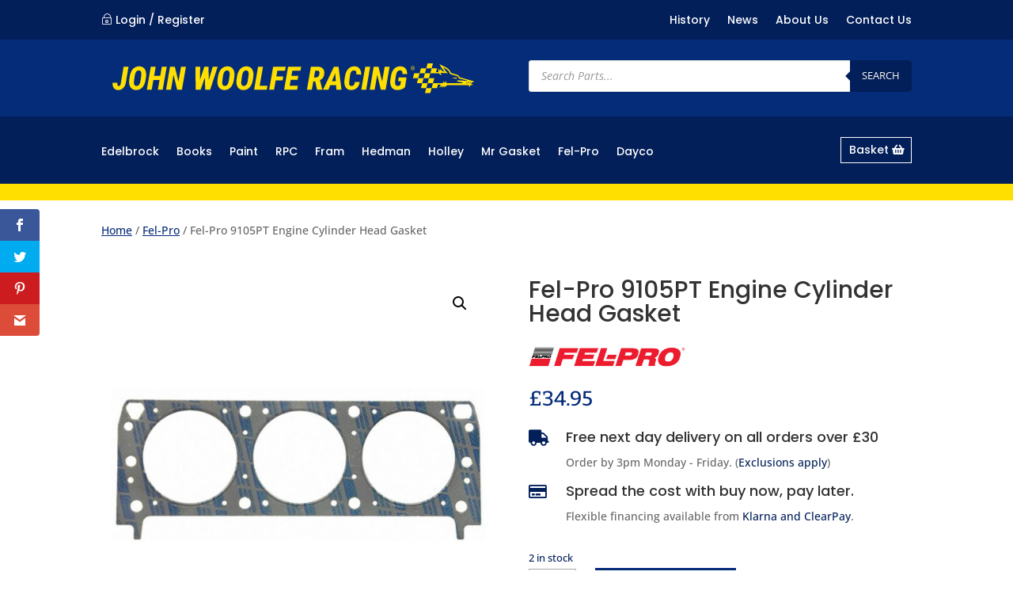

--- FILE ---
content_type: text/html; charset=UTF-8
request_url: https://www.woolfe.uk/product/fel-pro-9105pt-head-gasket-chevrolet-207-engine/
body_size: 36035
content:
<!DOCTYPE html>
<html lang="en-GB">
<head>
	<meta charset="UTF-8" />
<meta http-equiv="X-UA-Compatible" content="IE=edge">
	<link rel="pingback" href="https://www.woolfe.uk/xmlrpc.php" />

	<script type="text/javascript">
		document.documentElement.className = 'js';
	</script>
	
	<link rel="preconnect" href="https://fonts.bunny.net" crossorigin /><style id="et-builder-googlefonts-cached-inline">/* Original: https://fonts.googleapis.com/css?family=Poppins:100,100italic,200,200italic,300,300italic,regular,italic,500,500italic,600,600italic,700,700italic,800,800italic,900,900italic|Open+Sans:300,regular,500,600,700,800,300italic,italic,500italic,600italic,700italic,800italic|Bitter:100,200,300,regular,500,600,700,800,900,100italic,200italic,300italic,italic,500italic,600italic,700italic,800italic,900italic&#038;subset=latin,latin-ext&#038;display=swap *//* User Agent: Mozilla/5.0 (Unknown; Linux x86_64) AppleWebKit/538.1 (KHTML, like Gecko) Safari/538.1 Daum/4.1 */@font-face {font-family: 'Bitter';font-style: italic;font-weight: 100;font-display: swap;src: url(https://fonts.gstatic.com/s/bitter/v40/raxjHiqOu8IVPmn7epZnDMyKBvHf5D6c4P3-UXB3.ttf) format('truetype');}@font-face {font-family: 'Bitter';font-style: italic;font-weight: 200;font-display: swap;src: url(https://fonts.gstatic.com/s/bitter/v40/raxjHiqOu8IVPmn7epZnDMyKBvHf5D6cYPz-UXB3.ttf) format('truetype');}@font-face {font-family: 'Bitter';font-style: italic;font-weight: 300;font-display: swap;src: url(https://fonts.gstatic.com/s/bitter/v40/raxjHiqOu8IVPmn7epZnDMyKBvHf5D6cvvz-UXB3.ttf) format('truetype');}@font-face {font-family: 'Bitter';font-style: italic;font-weight: 400;font-display: swap;src: url(https://fonts.gstatic.com/s/bitter/v40/raxjHiqOu8IVPmn7epZnDMyKBvHf5D6c4Pz-UXB3.ttf) format('truetype');}@font-face {font-family: 'Bitter';font-style: italic;font-weight: 500;font-display: swap;src: url(https://fonts.gstatic.com/s/bitter/v40/raxjHiqOu8IVPmn7epZnDMyKBvHf5D6c0vz-UXB3.ttf) format('truetype');}@font-face {font-family: 'Bitter';font-style: italic;font-weight: 600;font-display: swap;src: url(https://fonts.gstatic.com/s/bitter/v40/raxjHiqOu8IVPmn7epZnDMyKBvHf5D6cPvv-UXB3.ttf) format('truetype');}@font-face {font-family: 'Bitter';font-style: italic;font-weight: 700;font-display: swap;src: url(https://fonts.gstatic.com/s/bitter/v40/raxjHiqOu8IVPmn7epZnDMyKBvHf5D6cB_v-UXB3.ttf) format('truetype');}@font-face {font-family: 'Bitter';font-style: italic;font-weight: 800;font-display: swap;src: url(https://fonts.gstatic.com/s/bitter/v40/raxjHiqOu8IVPmn7epZnDMyKBvHf5D6cYPv-UXB3.ttf) format('truetype');}@font-face {font-family: 'Bitter';font-style: italic;font-weight: 900;font-display: swap;src: url(https://fonts.gstatic.com/s/bitter/v40/raxjHiqOu8IVPmn7epZnDMyKBvHf5D6cSfv-UXB3.ttf) format('truetype');}@font-face {font-family: 'Bitter';font-style: normal;font-weight: 100;font-display: swap;src: url(https://fonts.gstatic.com/s/bitter/v40/raxhHiqOu8IVPmnRc6SY1KXhnF_Y8fbeOLbOWA.ttf) format('truetype');}@font-face {font-family: 'Bitter';font-style: normal;font-weight: 200;font-display: swap;src: url(https://fonts.gstatic.com/s/bitter/v40/raxhHiqOu8IVPmnRc6SY1KXhnF_Y8XbfOLbOWA.ttf) format('truetype');}@font-face {font-family: 'Bitter';font-style: normal;font-weight: 300;font-display: swap;src: url(https://fonts.gstatic.com/s/bitter/v40/raxhHiqOu8IVPmnRc6SY1KXhnF_Y8ajfOLbOWA.ttf) format('truetype');}@font-face {font-family: 'Bitter';font-style: normal;font-weight: 400;font-display: swap;src: url(https://fonts.gstatic.com/s/bitter/v40/raxhHiqOu8IVPmnRc6SY1KXhnF_Y8fbfOLbOWA.ttf) format('truetype');}@font-face {font-family: 'Bitter';font-style: normal;font-weight: 500;font-display: swap;src: url(https://fonts.gstatic.com/s/bitter/v40/raxhHiqOu8IVPmnRc6SY1KXhnF_Y8cTfOLbOWA.ttf) format('truetype');}@font-face {font-family: 'Bitter';font-style: normal;font-weight: 600;font-display: swap;src: url(https://fonts.gstatic.com/s/bitter/v40/raxhHiqOu8IVPmnRc6SY1KXhnF_Y8SjYOLbOWA.ttf) format('truetype');}@font-face {font-family: 'Bitter';font-style: normal;font-weight: 700;font-display: swap;src: url(https://fonts.gstatic.com/s/bitter/v40/raxhHiqOu8IVPmnRc6SY1KXhnF_Y8RHYOLbOWA.ttf) format('truetype');}@font-face {font-family: 'Bitter';font-style: normal;font-weight: 800;font-display: swap;src: url(https://fonts.gstatic.com/s/bitter/v40/raxhHiqOu8IVPmnRc6SY1KXhnF_Y8XbYOLbOWA.ttf) format('truetype');}@font-face {font-family: 'Bitter';font-style: normal;font-weight: 900;font-display: swap;src: url(https://fonts.gstatic.com/s/bitter/v40/raxhHiqOu8IVPmnRc6SY1KXhnF_Y8V_YOLbOWA.ttf) format('truetype');}@font-face {font-family: 'Open Sans';font-style: italic;font-weight: 300;font-stretch: normal;font-display: swap;src: url(https://fonts.gstatic.com/s/opensans/v44/memQYaGs126MiZpBA-UFUIcVXSCEkx2cmqvXlWq8tWZ0Pw86hd0Rk5hkWV4exQ.ttf) format('truetype');}@font-face {font-family: 'Open Sans';font-style: italic;font-weight: 400;font-stretch: normal;font-display: swap;src: url(https://fonts.gstatic.com/s/opensans/v44/memQYaGs126MiZpBA-UFUIcVXSCEkx2cmqvXlWq8tWZ0Pw86hd0Rk8ZkWV4exQ.ttf) format('truetype');}@font-face {font-family: 'Open Sans';font-style: italic;font-weight: 500;font-stretch: normal;font-display: swap;src: url(https://fonts.gstatic.com/s/opensans/v44/memQYaGs126MiZpBA-UFUIcVXSCEkx2cmqvXlWq8tWZ0Pw86hd0Rk_RkWV4exQ.ttf) format('truetype');}@font-face {font-family: 'Open Sans';font-style: italic;font-weight: 600;font-stretch: normal;font-display: swap;src: url(https://fonts.gstatic.com/s/opensans/v44/memQYaGs126MiZpBA-UFUIcVXSCEkx2cmqvXlWq8tWZ0Pw86hd0RkxhjWV4exQ.ttf) format('truetype');}@font-face {font-family: 'Open Sans';font-style: italic;font-weight: 700;font-stretch: normal;font-display: swap;src: url(https://fonts.gstatic.com/s/opensans/v44/memQYaGs126MiZpBA-UFUIcVXSCEkx2cmqvXlWq8tWZ0Pw86hd0RkyFjWV4exQ.ttf) format('truetype');}@font-face {font-family: 'Open Sans';font-style: italic;font-weight: 800;font-stretch: normal;font-display: swap;src: url(https://fonts.gstatic.com/s/opensans/v44/memQYaGs126MiZpBA-UFUIcVXSCEkx2cmqvXlWq8tWZ0Pw86hd0Rk0ZjWV4exQ.ttf) format('truetype');}@font-face {font-family: 'Open Sans';font-style: normal;font-weight: 300;font-stretch: normal;font-display: swap;src: url(https://fonts.gstatic.com/s/opensans/v44/memSYaGs126MiZpBA-UvWbX2vVnXBbObj2OVZyOOSr4dVJWUgsiH0B4uaVc.ttf) format('truetype');}@font-face {font-family: 'Open Sans';font-style: normal;font-weight: 400;font-stretch: normal;font-display: swap;src: url(https://fonts.gstatic.com/s/opensans/v44/memSYaGs126MiZpBA-UvWbX2vVnXBbObj2OVZyOOSr4dVJWUgsjZ0B4uaVc.ttf) format('truetype');}@font-face {font-family: 'Open Sans';font-style: normal;font-weight: 500;font-stretch: normal;font-display: swap;src: url(https://fonts.gstatic.com/s/opensans/v44/memSYaGs126MiZpBA-UvWbX2vVnXBbObj2OVZyOOSr4dVJWUgsjr0B4uaVc.ttf) format('truetype');}@font-face {font-family: 'Open Sans';font-style: normal;font-weight: 600;font-stretch: normal;font-display: swap;src: url(https://fonts.gstatic.com/s/opensans/v44/memSYaGs126MiZpBA-UvWbX2vVnXBbObj2OVZyOOSr4dVJWUgsgH1x4uaVc.ttf) format('truetype');}@font-face {font-family: 'Open Sans';font-style: normal;font-weight: 700;font-stretch: normal;font-display: swap;src: url(https://fonts.gstatic.com/s/opensans/v44/memSYaGs126MiZpBA-UvWbX2vVnXBbObj2OVZyOOSr4dVJWUgsg-1x4uaVc.ttf) format('truetype');}@font-face {font-family: 'Open Sans';font-style: normal;font-weight: 800;font-stretch: normal;font-display: swap;src: url(https://fonts.gstatic.com/s/opensans/v44/memSYaGs126MiZpBA-UvWbX2vVnXBbObj2OVZyOOSr4dVJWUgshZ1x4uaVc.ttf) format('truetype');}@font-face {font-family: 'Poppins';font-style: italic;font-weight: 100;font-display: swap;src: url(https://fonts.gstatic.com/s/poppins/v24/pxiAyp8kv8JHgFVrJJLmE0tMMPc.ttf) format('truetype');}@font-face {font-family: 'Poppins';font-style: italic;font-weight: 200;font-display: swap;src: url(https://fonts.gstatic.com/s/poppins/v24/pxiDyp8kv8JHgFVrJJLmv1pVGdeL.ttf) format('truetype');}@font-face {font-family: 'Poppins';font-style: italic;font-weight: 300;font-display: swap;src: url(https://fonts.gstatic.com/s/poppins/v24/pxiDyp8kv8JHgFVrJJLm21lVGdeL.ttf) format('truetype');}@font-face {font-family: 'Poppins';font-style: italic;font-weight: 400;font-display: swap;src: url(https://fonts.gstatic.com/s/poppins/v24/pxiGyp8kv8JHgFVrJJLufntF.ttf) format('truetype');}@font-face {font-family: 'Poppins';font-style: italic;font-weight: 500;font-display: swap;src: url(https://fonts.gstatic.com/s/poppins/v24/pxiDyp8kv8JHgFVrJJLmg1hVGdeL.ttf) format('truetype');}@font-face {font-family: 'Poppins';font-style: italic;font-weight: 600;font-display: swap;src: url(https://fonts.gstatic.com/s/poppins/v24/pxiDyp8kv8JHgFVrJJLmr19VGdeL.ttf) format('truetype');}@font-face {font-family: 'Poppins';font-style: italic;font-weight: 700;font-display: swap;src: url(https://fonts.gstatic.com/s/poppins/v24/pxiDyp8kv8JHgFVrJJLmy15VGdeL.ttf) format('truetype');}@font-face {font-family: 'Poppins';font-style: italic;font-weight: 800;font-display: swap;src: url(https://fonts.gstatic.com/s/poppins/v24/pxiDyp8kv8JHgFVrJJLm111VGdeL.ttf) format('truetype');}@font-face {font-family: 'Poppins';font-style: italic;font-weight: 900;font-display: swap;src: url(https://fonts.gstatic.com/s/poppins/v24/pxiDyp8kv8JHgFVrJJLm81xVGdeL.ttf) format('truetype');}@font-face {font-family: 'Poppins';font-style: normal;font-weight: 100;font-display: swap;src: url(https://fonts.gstatic.com/s/poppins/v24/pxiGyp8kv8JHgFVrLPTufntF.ttf) format('truetype');}@font-face {font-family: 'Poppins';font-style: normal;font-weight: 200;font-display: swap;src: url(https://fonts.gstatic.com/s/poppins/v24/pxiByp8kv8JHgFVrLFj_Z1JlEA.ttf) format('truetype');}@font-face {font-family: 'Poppins';font-style: normal;font-weight: 300;font-display: swap;src: url(https://fonts.gstatic.com/s/poppins/v24/pxiByp8kv8JHgFVrLDz8Z1JlEA.ttf) format('truetype');}@font-face {font-family: 'Poppins';font-style: normal;font-weight: 400;font-display: swap;src: url(https://fonts.gstatic.com/s/poppins/v24/pxiEyp8kv8JHgFVrJJnedw.ttf) format('truetype');}@font-face {font-family: 'Poppins';font-style: normal;font-weight: 500;font-display: swap;src: url(https://fonts.gstatic.com/s/poppins/v24/pxiByp8kv8JHgFVrLGT9Z1JlEA.ttf) format('truetype');}@font-face {font-family: 'Poppins';font-style: normal;font-weight: 600;font-display: swap;src: url(https://fonts.gstatic.com/s/poppins/v24/pxiByp8kv8JHgFVrLEj6Z1JlEA.ttf) format('truetype');}@font-face {font-family: 'Poppins';font-style: normal;font-weight: 700;font-display: swap;src: url(https://fonts.gstatic.com/s/poppins/v24/pxiByp8kv8JHgFVrLCz7Z1JlEA.ttf) format('truetype');}@font-face {font-family: 'Poppins';font-style: normal;font-weight: 800;font-display: swap;src: url(https://fonts.gstatic.com/s/poppins/v24/pxiByp8kv8JHgFVrLDD4Z1JlEA.ttf) format('truetype');}@font-face {font-family: 'Poppins';font-style: normal;font-weight: 900;font-display: swap;src: url(https://fonts.gstatic.com/s/poppins/v24/pxiByp8kv8JHgFVrLBT5Z1JlEA.ttf) format('truetype');}/* User Agent: Mozilla/5.0 (Windows NT 6.1; WOW64; rv:27.0) Gecko/20100101 Firefox/27.0 */@font-face {font-family: 'Bitter';font-style: italic;font-weight: 100;font-display: swap;src: url(https://fonts.gstatic.com/l/font?kit=raxjHiqOu8IVPmn7epZnDMyKBvHf5D6c4P3-UXB0&skey=7ce735f7301da1b7&v=v40) format('woff');}@font-face {font-family: 'Bitter';font-style: italic;font-weight: 200;font-display: swap;src: url(https://fonts.gstatic.com/l/font?kit=raxjHiqOu8IVPmn7epZnDMyKBvHf5D6cYPz-UXB0&skey=7ce735f7301da1b7&v=v40) format('woff');}@font-face {font-family: 'Bitter';font-style: italic;font-weight: 300;font-display: swap;src: url(https://fonts.gstatic.com/l/font?kit=raxjHiqOu8IVPmn7epZnDMyKBvHf5D6cvvz-UXB0&skey=7ce735f7301da1b7&v=v40) format('woff');}@font-face {font-family: 'Bitter';font-style: italic;font-weight: 400;font-display: swap;src: url(https://fonts.gstatic.com/l/font?kit=raxjHiqOu8IVPmn7epZnDMyKBvHf5D6c4Pz-UXB0&skey=7ce735f7301da1b7&v=v40) format('woff');}@font-face {font-family: 'Bitter';font-style: italic;font-weight: 500;font-display: swap;src: url(https://fonts.gstatic.com/l/font?kit=raxjHiqOu8IVPmn7epZnDMyKBvHf5D6c0vz-UXB0&skey=7ce735f7301da1b7&v=v40) format('woff');}@font-face {font-family: 'Bitter';font-style: italic;font-weight: 600;font-display: swap;src: url(https://fonts.gstatic.com/l/font?kit=raxjHiqOu8IVPmn7epZnDMyKBvHf5D6cPvv-UXB0&skey=7ce735f7301da1b7&v=v40) format('woff');}@font-face {font-family: 'Bitter';font-style: italic;font-weight: 700;font-display: swap;src: url(https://fonts.gstatic.com/l/font?kit=raxjHiqOu8IVPmn7epZnDMyKBvHf5D6cB_v-UXB0&skey=7ce735f7301da1b7&v=v40) format('woff');}@font-face {font-family: 'Bitter';font-style: italic;font-weight: 800;font-display: swap;src: url(https://fonts.gstatic.com/l/font?kit=raxjHiqOu8IVPmn7epZnDMyKBvHf5D6cYPv-UXB0&skey=7ce735f7301da1b7&v=v40) format('woff');}@font-face {font-family: 'Bitter';font-style: italic;font-weight: 900;font-display: swap;src: url(https://fonts.gstatic.com/l/font?kit=raxjHiqOu8IVPmn7epZnDMyKBvHf5D6cSfv-UXB0&skey=7ce735f7301da1b7&v=v40) format('woff');}@font-face {font-family: 'Bitter';font-style: normal;font-weight: 100;font-display: swap;src: url(https://fonts.gstatic.com/l/font?kit=raxhHiqOu8IVPmnRc6SY1KXhnF_Y8fbeOLbOWw&skey=c92268a3e57ee309&v=v40) format('woff');}@font-face {font-family: 'Bitter';font-style: normal;font-weight: 200;font-display: swap;src: url(https://fonts.gstatic.com/l/font?kit=raxhHiqOu8IVPmnRc6SY1KXhnF_Y8XbfOLbOWw&skey=c92268a3e57ee309&v=v40) format('woff');}@font-face {font-family: 'Bitter';font-style: normal;font-weight: 300;font-display: swap;src: url(https://fonts.gstatic.com/l/font?kit=raxhHiqOu8IVPmnRc6SY1KXhnF_Y8ajfOLbOWw&skey=c92268a3e57ee309&v=v40) format('woff');}@font-face {font-family: 'Bitter';font-style: normal;font-weight: 400;font-display: swap;src: url(https://fonts.gstatic.com/l/font?kit=raxhHiqOu8IVPmnRc6SY1KXhnF_Y8fbfOLbOWw&skey=c92268a3e57ee309&v=v40) format('woff');}@font-face {font-family: 'Bitter';font-style: normal;font-weight: 500;font-display: swap;src: url(https://fonts.gstatic.com/l/font?kit=raxhHiqOu8IVPmnRc6SY1KXhnF_Y8cTfOLbOWw&skey=c92268a3e57ee309&v=v40) format('woff');}@font-face {font-family: 'Bitter';font-style: normal;font-weight: 600;font-display: swap;src: url(https://fonts.gstatic.com/l/font?kit=raxhHiqOu8IVPmnRc6SY1KXhnF_Y8SjYOLbOWw&skey=c92268a3e57ee309&v=v40) format('woff');}@font-face {font-family: 'Bitter';font-style: normal;font-weight: 700;font-display: swap;src: url(https://fonts.gstatic.com/l/font?kit=raxhHiqOu8IVPmnRc6SY1KXhnF_Y8RHYOLbOWw&skey=c92268a3e57ee309&v=v40) format('woff');}@font-face {font-family: 'Bitter';font-style: normal;font-weight: 800;font-display: swap;src: url(https://fonts.gstatic.com/l/font?kit=raxhHiqOu8IVPmnRc6SY1KXhnF_Y8XbYOLbOWw&skey=c92268a3e57ee309&v=v40) format('woff');}@font-face {font-family: 'Bitter';font-style: normal;font-weight: 900;font-display: swap;src: url(https://fonts.gstatic.com/l/font?kit=raxhHiqOu8IVPmnRc6SY1KXhnF_Y8V_YOLbOWw&skey=c92268a3e57ee309&v=v40) format('woff');}@font-face {font-family: 'Open Sans';font-style: italic;font-weight: 300;font-stretch: normal;font-display: swap;src: url(https://fonts.gstatic.com/l/font?kit=memQYaGs126MiZpBA-UFUIcVXSCEkx2cmqvXlWq8tWZ0Pw86hd0Rk5hkWV4exg&skey=743457fe2cc29280&v=v44) format('woff');}@font-face {font-family: 'Open Sans';font-style: italic;font-weight: 400;font-stretch: normal;font-display: swap;src: url(https://fonts.gstatic.com/l/font?kit=memQYaGs126MiZpBA-UFUIcVXSCEkx2cmqvXlWq8tWZ0Pw86hd0Rk8ZkWV4exg&skey=743457fe2cc29280&v=v44) format('woff');}@font-face {font-family: 'Open Sans';font-style: italic;font-weight: 500;font-stretch: normal;font-display: swap;src: url(https://fonts.gstatic.com/l/font?kit=memQYaGs126MiZpBA-UFUIcVXSCEkx2cmqvXlWq8tWZ0Pw86hd0Rk_RkWV4exg&skey=743457fe2cc29280&v=v44) format('woff');}@font-face {font-family: 'Open Sans';font-style: italic;font-weight: 600;font-stretch: normal;font-display: swap;src: url(https://fonts.gstatic.com/l/font?kit=memQYaGs126MiZpBA-UFUIcVXSCEkx2cmqvXlWq8tWZ0Pw86hd0RkxhjWV4exg&skey=743457fe2cc29280&v=v44) format('woff');}@font-face {font-family: 'Open Sans';font-style: italic;font-weight: 700;font-stretch: normal;font-display: swap;src: url(https://fonts.gstatic.com/l/font?kit=memQYaGs126MiZpBA-UFUIcVXSCEkx2cmqvXlWq8tWZ0Pw86hd0RkyFjWV4exg&skey=743457fe2cc29280&v=v44) format('woff');}@font-face {font-family: 'Open Sans';font-style: italic;font-weight: 800;font-stretch: normal;font-display: swap;src: url(https://fonts.gstatic.com/l/font?kit=memQYaGs126MiZpBA-UFUIcVXSCEkx2cmqvXlWq8tWZ0Pw86hd0Rk0ZjWV4exg&skey=743457fe2cc29280&v=v44) format('woff');}@font-face {font-family: 'Open Sans';font-style: normal;font-weight: 300;font-stretch: normal;font-display: swap;src: url(https://fonts.gstatic.com/l/font?kit=memSYaGs126MiZpBA-UvWbX2vVnXBbObj2OVZyOOSr4dVJWUgsiH0B4uaVQ&skey=62c1cbfccc78b4b2&v=v44) format('woff');}@font-face {font-family: 'Open Sans';font-style: normal;font-weight: 400;font-stretch: normal;font-display: swap;src: url(https://fonts.gstatic.com/l/font?kit=memSYaGs126MiZpBA-UvWbX2vVnXBbObj2OVZyOOSr4dVJWUgsjZ0B4uaVQ&skey=62c1cbfccc78b4b2&v=v44) format('woff');}@font-face {font-family: 'Open Sans';font-style: normal;font-weight: 500;font-stretch: normal;font-display: swap;src: url(https://fonts.gstatic.com/l/font?kit=memSYaGs126MiZpBA-UvWbX2vVnXBbObj2OVZyOOSr4dVJWUgsjr0B4uaVQ&skey=62c1cbfccc78b4b2&v=v44) format('woff');}@font-face {font-family: 'Open Sans';font-style: normal;font-weight: 600;font-stretch: normal;font-display: swap;src: url(https://fonts.gstatic.com/l/font?kit=memSYaGs126MiZpBA-UvWbX2vVnXBbObj2OVZyOOSr4dVJWUgsgH1x4uaVQ&skey=62c1cbfccc78b4b2&v=v44) format('woff');}@font-face {font-family: 'Open Sans';font-style: normal;font-weight: 700;font-stretch: normal;font-display: swap;src: url(https://fonts.gstatic.com/l/font?kit=memSYaGs126MiZpBA-UvWbX2vVnXBbObj2OVZyOOSr4dVJWUgsg-1x4uaVQ&skey=62c1cbfccc78b4b2&v=v44) format('woff');}@font-face {font-family: 'Open Sans';font-style: normal;font-weight: 800;font-stretch: normal;font-display: swap;src: url(https://fonts.gstatic.com/l/font?kit=memSYaGs126MiZpBA-UvWbX2vVnXBbObj2OVZyOOSr4dVJWUgshZ1x4uaVQ&skey=62c1cbfccc78b4b2&v=v44) format('woff');}@font-face {font-family: 'Poppins';font-style: italic;font-weight: 100;font-display: swap;src: url(https://fonts.gstatic.com/l/font?kit=pxiAyp8kv8JHgFVrJJLmE0tMMPQ&skey=14913f5d70e4915e&v=v24) format('woff');}@font-face {font-family: 'Poppins';font-style: italic;font-weight: 200;font-display: swap;src: url(https://fonts.gstatic.com/l/font?kit=pxiDyp8kv8JHgFVrJJLmv1pVGdeI&skey=e6f64e60fb8d9268&v=v24) format('woff');}@font-face {font-family: 'Poppins';font-style: italic;font-weight: 300;font-display: swap;src: url(https://fonts.gstatic.com/l/font?kit=pxiDyp8kv8JHgFVrJJLm21lVGdeI&skey=b60188e8ecc47dee&v=v24) format('woff');}@font-face {font-family: 'Poppins';font-style: italic;font-weight: 400;font-display: swap;src: url(https://fonts.gstatic.com/l/font?kit=pxiGyp8kv8JHgFVrJJLufntG&skey=f21d6e783fa43c88&v=v24) format('woff');}@font-face {font-family: 'Poppins';font-style: italic;font-weight: 500;font-display: swap;src: url(https://fonts.gstatic.com/l/font?kit=pxiDyp8kv8JHgFVrJJLmg1hVGdeI&skey=b0aa19767d34da85&v=v24) format('woff');}@font-face {font-family: 'Poppins';font-style: italic;font-weight: 600;font-display: swap;src: url(https://fonts.gstatic.com/l/font?kit=pxiDyp8kv8JHgFVrJJLmr19VGdeI&skey=7fbc556774b13ef0&v=v24) format('woff');}@font-face {font-family: 'Poppins';font-style: italic;font-weight: 700;font-display: swap;src: url(https://fonts.gstatic.com/l/font?kit=pxiDyp8kv8JHgFVrJJLmy15VGdeI&skey=29c3bd833a54ba8c&v=v24) format('woff');}@font-face {font-family: 'Poppins';font-style: italic;font-weight: 800;font-display: swap;src: url(https://fonts.gstatic.com/l/font?kit=pxiDyp8kv8JHgFVrJJLm111VGdeI&skey=6ea139488603f28c&v=v24) format('woff');}@font-face {font-family: 'Poppins';font-style: italic;font-weight: 900;font-display: swap;src: url(https://fonts.gstatic.com/l/font?kit=pxiDyp8kv8JHgFVrJJLm81xVGdeI&skey=846b48b4eada095a&v=v24) format('woff');}@font-face {font-family: 'Poppins';font-style: normal;font-weight: 100;font-display: swap;src: url(https://fonts.gstatic.com/l/font?kit=pxiGyp8kv8JHgFVrLPTufntG&skey=57be0781cfb72ecd&v=v24) format('woff');}@font-face {font-family: 'Poppins';font-style: normal;font-weight: 200;font-display: swap;src: url(https://fonts.gstatic.com/l/font?kit=pxiByp8kv8JHgFVrLFj_Z1JlEw&skey=1bdc08fe61c3cc9e&v=v24) format('woff');}@font-face {font-family: 'Poppins';font-style: normal;font-weight: 300;font-display: swap;src: url(https://fonts.gstatic.com/l/font?kit=pxiByp8kv8JHgFVrLDz8Z1JlEw&skey=4aabc5055a39e031&v=v24) format('woff');}@font-face {font-family: 'Poppins';font-style: normal;font-weight: 400;font-display: swap;src: url(https://fonts.gstatic.com/l/font?kit=pxiEyp8kv8JHgFVrJJnedA&skey=87759fb096548f6d&v=v24) format('woff');}@font-face {font-family: 'Poppins';font-style: normal;font-weight: 500;font-display: swap;src: url(https://fonts.gstatic.com/l/font?kit=pxiByp8kv8JHgFVrLGT9Z1JlEw&skey=d4526a9b64c21b87&v=v24) format('woff');}@font-face {font-family: 'Poppins';font-style: normal;font-weight: 600;font-display: swap;src: url(https://fonts.gstatic.com/l/font?kit=pxiByp8kv8JHgFVrLEj6Z1JlEw&skey=ce7ef9d62ca89319&v=v24) format('woff');}@font-face {font-family: 'Poppins';font-style: normal;font-weight: 700;font-display: swap;src: url(https://fonts.gstatic.com/l/font?kit=pxiByp8kv8JHgFVrLCz7Z1JlEw&skey=cea76fe63715a67a&v=v24) format('woff');}@font-face {font-family: 'Poppins';font-style: normal;font-weight: 800;font-display: swap;src: url(https://fonts.gstatic.com/l/font?kit=pxiByp8kv8JHgFVrLDD4Z1JlEw&skey=f01e006f58df81ac&v=v24) format('woff');}@font-face {font-family: 'Poppins';font-style: normal;font-weight: 900;font-display: swap;src: url(https://fonts.gstatic.com/l/font?kit=pxiByp8kv8JHgFVrLBT5Z1JlEw&skey=6c361c40a830b323&v=v24) format('woff');}/* User Agent: Mozilla/5.0 (Windows NT 6.3; rv:39.0) Gecko/20100101 Firefox/39.0 */@font-face {font-family: 'Bitter';font-style: italic;font-weight: 100;font-display: swap;src: url(https://fonts.gstatic.com/s/bitter/v40/raxjHiqOu8IVPmn7epZnDMyKBvHf5D6c4P3-UXBy.woff2) format('woff2');}@font-face {font-family: 'Bitter';font-style: italic;font-weight: 200;font-display: swap;src: url(https://fonts.gstatic.com/s/bitter/v40/raxjHiqOu8IVPmn7epZnDMyKBvHf5D6cYPz-UXBy.woff2) format('woff2');}@font-face {font-family: 'Bitter';font-style: italic;font-weight: 300;font-display: swap;src: url(https://fonts.gstatic.com/s/bitter/v40/raxjHiqOu8IVPmn7epZnDMyKBvHf5D6cvvz-UXBy.woff2) format('woff2');}@font-face {font-family: 'Bitter';font-style: italic;font-weight: 400;font-display: swap;src: url(https://fonts.gstatic.com/s/bitter/v40/raxjHiqOu8IVPmn7epZnDMyKBvHf5D6c4Pz-UXBy.woff2) format('woff2');}@font-face {font-family: 'Bitter';font-style: italic;font-weight: 500;font-display: swap;src: url(https://fonts.gstatic.com/s/bitter/v40/raxjHiqOu8IVPmn7epZnDMyKBvHf5D6c0vz-UXBy.woff2) format('woff2');}@font-face {font-family: 'Bitter';font-style: italic;font-weight: 600;font-display: swap;src: url(https://fonts.gstatic.com/s/bitter/v40/raxjHiqOu8IVPmn7epZnDMyKBvHf5D6cPvv-UXBy.woff2) format('woff2');}@font-face {font-family: 'Bitter';font-style: italic;font-weight: 700;font-display: swap;src: url(https://fonts.gstatic.com/s/bitter/v40/raxjHiqOu8IVPmn7epZnDMyKBvHf5D6cB_v-UXBy.woff2) format('woff2');}@font-face {font-family: 'Bitter';font-style: italic;font-weight: 800;font-display: swap;src: url(https://fonts.gstatic.com/s/bitter/v40/raxjHiqOu8IVPmn7epZnDMyKBvHf5D6cYPv-UXBy.woff2) format('woff2');}@font-face {font-family: 'Bitter';font-style: italic;font-weight: 900;font-display: swap;src: url(https://fonts.gstatic.com/s/bitter/v40/raxjHiqOu8IVPmn7epZnDMyKBvHf5D6cSfv-UXBy.woff2) format('woff2');}@font-face {font-family: 'Bitter';font-style: normal;font-weight: 100;font-display: swap;src: url(https://fonts.gstatic.com/s/bitter/v40/raxhHiqOu8IVPmnRc6SY1KXhnF_Y8fbeOLbOXQ.woff2) format('woff2');}@font-face {font-family: 'Bitter';font-style: normal;font-weight: 200;font-display: swap;src: url(https://fonts.gstatic.com/s/bitter/v40/raxhHiqOu8IVPmnRc6SY1KXhnF_Y8XbfOLbOXQ.woff2) format('woff2');}@font-face {font-family: 'Bitter';font-style: normal;font-weight: 300;font-display: swap;src: url(https://fonts.gstatic.com/s/bitter/v40/raxhHiqOu8IVPmnRc6SY1KXhnF_Y8ajfOLbOXQ.woff2) format('woff2');}@font-face {font-family: 'Bitter';font-style: normal;font-weight: 400;font-display: swap;src: url(https://fonts.gstatic.com/s/bitter/v40/raxhHiqOu8IVPmnRc6SY1KXhnF_Y8fbfOLbOXQ.woff2) format('woff2');}@font-face {font-family: 'Bitter';font-style: normal;font-weight: 500;font-display: swap;src: url(https://fonts.gstatic.com/s/bitter/v40/raxhHiqOu8IVPmnRc6SY1KXhnF_Y8cTfOLbOXQ.woff2) format('woff2');}@font-face {font-family: 'Bitter';font-style: normal;font-weight: 600;font-display: swap;src: url(https://fonts.gstatic.com/s/bitter/v40/raxhHiqOu8IVPmnRc6SY1KXhnF_Y8SjYOLbOXQ.woff2) format('woff2');}@font-face {font-family: 'Bitter';font-style: normal;font-weight: 700;font-display: swap;src: url(https://fonts.gstatic.com/s/bitter/v40/raxhHiqOu8IVPmnRc6SY1KXhnF_Y8RHYOLbOXQ.woff2) format('woff2');}@font-face {font-family: 'Bitter';font-style: normal;font-weight: 800;font-display: swap;src: url(https://fonts.gstatic.com/s/bitter/v40/raxhHiqOu8IVPmnRc6SY1KXhnF_Y8XbYOLbOXQ.woff2) format('woff2');}@font-face {font-family: 'Bitter';font-style: normal;font-weight: 900;font-display: swap;src: url(https://fonts.gstatic.com/s/bitter/v40/raxhHiqOu8IVPmnRc6SY1KXhnF_Y8V_YOLbOXQ.woff2) format('woff2');}@font-face {font-family: 'Open Sans';font-style: italic;font-weight: 300;font-stretch: normal;font-display: swap;src: url(https://fonts.gstatic.com/s/opensans/v44/memQYaGs126MiZpBA-UFUIcVXSCEkx2cmqvXlWq8tWZ0Pw86hd0Rk5hkWV4ewA.woff2) format('woff2');}@font-face {font-family: 'Open Sans';font-style: italic;font-weight: 400;font-stretch: normal;font-display: swap;src: url(https://fonts.gstatic.com/s/opensans/v44/memQYaGs126MiZpBA-UFUIcVXSCEkx2cmqvXlWq8tWZ0Pw86hd0Rk8ZkWV4ewA.woff2) format('woff2');}@font-face {font-family: 'Open Sans';font-style: italic;font-weight: 500;font-stretch: normal;font-display: swap;src: url(https://fonts.gstatic.com/s/opensans/v44/memQYaGs126MiZpBA-UFUIcVXSCEkx2cmqvXlWq8tWZ0Pw86hd0Rk_RkWV4ewA.woff2) format('woff2');}@font-face {font-family: 'Open Sans';font-style: italic;font-weight: 600;font-stretch: normal;font-display: swap;src: url(https://fonts.gstatic.com/s/opensans/v44/memQYaGs126MiZpBA-UFUIcVXSCEkx2cmqvXlWq8tWZ0Pw86hd0RkxhjWV4ewA.woff2) format('woff2');}@font-face {font-family: 'Open Sans';font-style: italic;font-weight: 700;font-stretch: normal;font-display: swap;src: url(https://fonts.gstatic.com/s/opensans/v44/memQYaGs126MiZpBA-UFUIcVXSCEkx2cmqvXlWq8tWZ0Pw86hd0RkyFjWV4ewA.woff2) format('woff2');}@font-face {font-family: 'Open Sans';font-style: italic;font-weight: 800;font-stretch: normal;font-display: swap;src: url(https://fonts.gstatic.com/s/opensans/v44/memQYaGs126MiZpBA-UFUIcVXSCEkx2cmqvXlWq8tWZ0Pw86hd0Rk0ZjWV4ewA.woff2) format('woff2');}@font-face {font-family: 'Open Sans';font-style: normal;font-weight: 300;font-stretch: normal;font-display: swap;src: url(https://fonts.gstatic.com/s/opensans/v44/memSYaGs126MiZpBA-UvWbX2vVnXBbObj2OVZyOOSr4dVJWUgsiH0B4uaVI.woff2) format('woff2');}@font-face {font-family: 'Open Sans';font-style: normal;font-weight: 400;font-stretch: normal;font-display: swap;src: url(https://fonts.gstatic.com/s/opensans/v44/memSYaGs126MiZpBA-UvWbX2vVnXBbObj2OVZyOOSr4dVJWUgsjZ0B4uaVI.woff2) format('woff2');}@font-face {font-family: 'Open Sans';font-style: normal;font-weight: 500;font-stretch: normal;font-display: swap;src: url(https://fonts.gstatic.com/s/opensans/v44/memSYaGs126MiZpBA-UvWbX2vVnXBbObj2OVZyOOSr4dVJWUgsjr0B4uaVI.woff2) format('woff2');}@font-face {font-family: 'Open Sans';font-style: normal;font-weight: 600;font-stretch: normal;font-display: swap;src: url(https://fonts.gstatic.com/s/opensans/v44/memSYaGs126MiZpBA-UvWbX2vVnXBbObj2OVZyOOSr4dVJWUgsgH1x4uaVI.woff2) format('woff2');}@font-face {font-family: 'Open Sans';font-style: normal;font-weight: 700;font-stretch: normal;font-display: swap;src: url(https://fonts.gstatic.com/s/opensans/v44/memSYaGs126MiZpBA-UvWbX2vVnXBbObj2OVZyOOSr4dVJWUgsg-1x4uaVI.woff2) format('woff2');}@font-face {font-family: 'Open Sans';font-style: normal;font-weight: 800;font-stretch: normal;font-display: swap;src: url(https://fonts.gstatic.com/s/opensans/v44/memSYaGs126MiZpBA-UvWbX2vVnXBbObj2OVZyOOSr4dVJWUgshZ1x4uaVI.woff2) format('woff2');}@font-face {font-family: 'Poppins';font-style: italic;font-weight: 100;font-display: swap;src: url(https://fonts.gstatic.com/s/poppins/v24/pxiAyp8kv8JHgFVrJJLmE0tMMPI.woff2) format('woff2');}@font-face {font-family: 'Poppins';font-style: italic;font-weight: 200;font-display: swap;src: url(https://fonts.gstatic.com/s/poppins/v24/pxiDyp8kv8JHgFVrJJLmv1pVGdeO.woff2) format('woff2');}@font-face {font-family: 'Poppins';font-style: italic;font-weight: 300;font-display: swap;src: url(https://fonts.gstatic.com/s/poppins/v24/pxiDyp8kv8JHgFVrJJLm21lVGdeO.woff2) format('woff2');}@font-face {font-family: 'Poppins';font-style: italic;font-weight: 400;font-display: swap;src: url(https://fonts.gstatic.com/s/poppins/v24/pxiGyp8kv8JHgFVrJJLufntA.woff2) format('woff2');}@font-face {font-family: 'Poppins';font-style: italic;font-weight: 500;font-display: swap;src: url(https://fonts.gstatic.com/s/poppins/v24/pxiDyp8kv8JHgFVrJJLmg1hVGdeO.woff2) format('woff2');}@font-face {font-family: 'Poppins';font-style: italic;font-weight: 600;font-display: swap;src: url(https://fonts.gstatic.com/s/poppins/v24/pxiDyp8kv8JHgFVrJJLmr19VGdeO.woff2) format('woff2');}@font-face {font-family: 'Poppins';font-style: italic;font-weight: 700;font-display: swap;src: url(https://fonts.gstatic.com/s/poppins/v24/pxiDyp8kv8JHgFVrJJLmy15VGdeO.woff2) format('woff2');}@font-face {font-family: 'Poppins';font-style: italic;font-weight: 800;font-display: swap;src: url(https://fonts.gstatic.com/s/poppins/v24/pxiDyp8kv8JHgFVrJJLm111VGdeO.woff2) format('woff2');}@font-face {font-family: 'Poppins';font-style: italic;font-weight: 900;font-display: swap;src: url(https://fonts.gstatic.com/s/poppins/v24/pxiDyp8kv8JHgFVrJJLm81xVGdeO.woff2) format('woff2');}@font-face {font-family: 'Poppins';font-style: normal;font-weight: 100;font-display: swap;src: url(https://fonts.gstatic.com/s/poppins/v24/pxiGyp8kv8JHgFVrLPTufntA.woff2) format('woff2');}@font-face {font-family: 'Poppins';font-style: normal;font-weight: 200;font-display: swap;src: url(https://fonts.gstatic.com/s/poppins/v24/pxiByp8kv8JHgFVrLFj_Z1JlFQ.woff2) format('woff2');}@font-face {font-family: 'Poppins';font-style: normal;font-weight: 300;font-display: swap;src: url(https://fonts.gstatic.com/s/poppins/v24/pxiByp8kv8JHgFVrLDz8Z1JlFQ.woff2) format('woff2');}@font-face {font-family: 'Poppins';font-style: normal;font-weight: 400;font-display: swap;src: url(https://fonts.gstatic.com/s/poppins/v24/pxiEyp8kv8JHgFVrJJnecg.woff2) format('woff2');}@font-face {font-family: 'Poppins';font-style: normal;font-weight: 500;font-display: swap;src: url(https://fonts.gstatic.com/s/poppins/v24/pxiByp8kv8JHgFVrLGT9Z1JlFQ.woff2) format('woff2');}@font-face {font-family: 'Poppins';font-style: normal;font-weight: 600;font-display: swap;src: url(https://fonts.gstatic.com/s/poppins/v24/pxiByp8kv8JHgFVrLEj6Z1JlFQ.woff2) format('woff2');}@font-face {font-family: 'Poppins';font-style: normal;font-weight: 700;font-display: swap;src: url(https://fonts.gstatic.com/s/poppins/v24/pxiByp8kv8JHgFVrLCz7Z1JlFQ.woff2) format('woff2');}@font-face {font-family: 'Poppins';font-style: normal;font-weight: 800;font-display: swap;src: url(https://fonts.gstatic.com/s/poppins/v24/pxiByp8kv8JHgFVrLDD4Z1JlFQ.woff2) format('woff2');}@font-face {font-family: 'Poppins';font-style: normal;font-weight: 900;font-display: swap;src: url(https://fonts.gstatic.com/s/poppins/v24/pxiByp8kv8JHgFVrLBT5Z1JlFQ.woff2) format('woff2');}</style><meta name='robots' content='index, follow, max-image-preview:large, max-snippet:-1, max-video-preview:-1' />
<script type="text/javascript">
			let jqueryParams=[],jQuery=function(r){return jqueryParams=[...jqueryParams,r],jQuery},$=function(r){return jqueryParams=[...jqueryParams,r],$};window.jQuery=jQuery,window.$=jQuery;let customHeadScripts=!1;jQuery.fn=jQuery.prototype={},$.fn=jQuery.prototype={},jQuery.noConflict=function(r){if(window.jQuery)return jQuery=window.jQuery,$=window.jQuery,customHeadScripts=!0,jQuery.noConflict},jQuery.ready=function(r){jqueryParams=[...jqueryParams,r]},$.ready=function(r){jqueryParams=[...jqueryParams,r]},jQuery.load=function(r){jqueryParams=[...jqueryParams,r]},$.load=function(r){jqueryParams=[...jqueryParams,r]},jQuery.fn.ready=function(r){jqueryParams=[...jqueryParams,r]},$.fn.ready=function(r){jqueryParams=[...jqueryParams,r]};</script>
	<!-- This site is optimized with the Yoast SEO plugin v26.7 - https://yoast.com/wordpress/plugins/seo/ -->
	<title>Fel-Pro 9105PT Engine Cylinder Head Gasket - John Woolfe Racing</title>
	<link rel="canonical" href="https://www.woolfe.uk/product/fel-pro-9105pt-head-gasket-chevrolet-207-engine/" />
	<meta property="og:locale" content="en_GB" />
	<meta property="og:type" content="article" />
	<meta property="og:title" content="Fel-Pro 9105PT Engine Cylinder Head Gasket - John Woolfe Racing" />
	<meta property="og:description" content="Fel-Pro 9105PT Engine Cylinder Head Gasket Specification: Head Gasket Manufactured Thickness (Inches): .0470-.0530 Cylinder Head Gasket Material: PermaTorque(R) Applications: This part fits models of: Chevrolet Pontiac" />
	<meta property="og:url" content="https://www.woolfe.uk/product/fel-pro-9105pt-head-gasket-chevrolet-207-engine/" />
	<meta property="og:site_name" content="John Woolfe Racing" />
	<meta property="article:publisher" content="https://www.facebook.com/johnwoolferacing" />
	<meta property="article:modified_time" content="2025-10-06T15:10:35+00:00" />
	<meta property="og:image" content="https://cdn.woolfe.uk/wp-content/uploads/2022/06/FP-9105PT.jpeg" />
	<meta property="og:image:width" content="1578" />
	<meta property="og:image:height" content="1578" />
	<meta property="og:image:type" content="image/jpeg" />
	<meta name="twitter:card" content="summary_large_image" />
	<meta name="twitter:site" content="@woolfeuk" />
	<script type="application/ld+json" class="yoast-schema-graph">{"@context":"https://schema.org","@graph":[{"@type":"WebPage","@id":"https://www.woolfe.uk/product/fel-pro-9105pt-head-gasket-chevrolet-207-engine/","url":"https://www.woolfe.uk/product/fel-pro-9105pt-head-gasket-chevrolet-207-engine/","name":"Fel-Pro 9105PT Engine Cylinder Head Gasket - John Woolfe Racing","isPartOf":{"@id":"https://www.woolfe.uk/#website"},"primaryImageOfPage":{"@id":"https://www.woolfe.uk/product/fel-pro-9105pt-head-gasket-chevrolet-207-engine/#primaryimage"},"image":{"@id":"https://www.woolfe.uk/product/fel-pro-9105pt-head-gasket-chevrolet-207-engine/#primaryimage"},"thumbnailUrl":"https://cdn.woolfe.uk/wp-content/uploads/2022/06/FP-9105PT.jpeg","datePublished":"2022-06-11T12:45:02+00:00","dateModified":"2025-10-06T15:10:35+00:00","breadcrumb":{"@id":"https://www.woolfe.uk/product/fel-pro-9105pt-head-gasket-chevrolet-207-engine/#breadcrumb"},"inLanguage":"en-GB","potentialAction":[{"@type":"ReadAction","target":["https://www.woolfe.uk/product/fel-pro-9105pt-head-gasket-chevrolet-207-engine/"]}]},{"@type":"ImageObject","inLanguage":"en-GB","@id":"https://www.woolfe.uk/product/fel-pro-9105pt-head-gasket-chevrolet-207-engine/#primaryimage","url":"https://cdn.woolfe.uk/wp-content/uploads/2022/06/FP-9105PT.jpeg","contentUrl":"https://cdn.woolfe.uk/wp-content/uploads/2022/06/FP-9105PT.jpeg","width":1578,"height":1578},{"@type":"BreadcrumbList","@id":"https://www.woolfe.uk/product/fel-pro-9105pt-head-gasket-chevrolet-207-engine/#breadcrumb","itemListElement":[{"@type":"ListItem","position":1,"name":"Home","item":"https://www.woolfe.uk/"},{"@type":"ListItem","position":2,"name":"Shop","item":"https://www.woolfe.uk/shop/"},{"@type":"ListItem","position":3,"name":"Fel-Pro 9105PT Engine Cylinder Head Gasket"}]},{"@type":"WebSite","@id":"https://www.woolfe.uk/#website","url":"https://www.woolfe.uk/","name":"John Woolfe Racing","description":"Autoparts","publisher":{"@id":"https://www.woolfe.uk/#organization"},"potentialAction":[{"@type":"SearchAction","target":{"@type":"EntryPoint","urlTemplate":"https://www.woolfe.uk/?s={search_term_string}"},"query-input":{"@type":"PropertyValueSpecification","valueRequired":true,"valueName":"search_term_string"}}],"inLanguage":"en-GB"},{"@type":"Organization","@id":"https://www.woolfe.uk/#organization","name":"John Woolfe Racing Ltd","url":"https://www.woolfe.uk/","logo":{"@type":"ImageObject","inLanguage":"en-GB","@id":"https://www.woolfe.uk/#/schema/logo/image/","url":"https://cdn.woolfe.uk/wp-content/uploads/2021/06/woolfe_head.png","contentUrl":"https://cdn.woolfe.uk/wp-content/uploads/2021/06/woolfe_head.png","width":400,"height":400,"caption":"John Woolfe Racing Ltd"},"image":{"@id":"https://www.woolfe.uk/#/schema/logo/image/"},"sameAs":["https://www.facebook.com/johnwoolferacing","https://x.com/woolfeuk","https://instagram.com/johnwoolferacing","https://en.wikipedia.org/wiki/John_Woolfe"]}]}</script>
	<!-- / Yoast SEO plugin. -->


<link rel='dns-prefetch' href='https://fonts.bunny.net' />
<link rel='preconnect' href='https://cdn.woolfe.uk' />
<link rel='preconnect' href='https://fonts.bunny.net' />
<link rel="alternate" type="application/rss+xml" title="John Woolfe Racing &raquo; Feed" href="https://www.woolfe.uk/feed/" />
<link rel="alternate" type="application/rss+xml" title="John Woolfe Racing &raquo; Comments Feed" href="https://www.woolfe.uk/comments/feed/" />
<link rel="alternate" type="application/rss+xml" title="John Woolfe Racing &raquo; Fel-Pro 9105PT Engine Cylinder Head Gasket Comments Feed" href="https://www.woolfe.uk/product/fel-pro-9105pt-head-gasket-chevrolet-207-engine/feed/" />
<link rel="alternate" title="oEmbed (JSON)" type="application/json+oembed" href="https://www.woolfe.uk/wp-json/oembed/1.0/embed?url=https%3A%2F%2Fwww.woolfe.uk%2Fproduct%2Ffel-pro-9105pt-head-gasket-chevrolet-207-engine%2F" />
<link rel="alternate" title="oEmbed (XML)" type="text/xml+oembed" href="https://www.woolfe.uk/wp-json/oembed/1.0/embed?url=https%3A%2F%2Fwww.woolfe.uk%2Fproduct%2Ffel-pro-9105pt-head-gasket-chevrolet-207-engine%2F&#038;format=xml" />
<meta content="MD Child Theme v.2.0.0" name="generator"/><style id='wp-block-library-inline-css' type='text/css'>
:root{--wp-block-synced-color:#7a00df;--wp-block-synced-color--rgb:122,0,223;--wp-bound-block-color:var(--wp-block-synced-color);--wp-editor-canvas-background:#ddd;--wp-admin-theme-color:#007cba;--wp-admin-theme-color--rgb:0,124,186;--wp-admin-theme-color-darker-10:#006ba1;--wp-admin-theme-color-darker-10--rgb:0,107,160.5;--wp-admin-theme-color-darker-20:#005a87;--wp-admin-theme-color-darker-20--rgb:0,90,135;--wp-admin-border-width-focus:2px}@media (min-resolution:192dpi){:root{--wp-admin-border-width-focus:1.5px}}.wp-element-button{cursor:pointer}:root .has-very-light-gray-background-color{background-color:#eee}:root .has-very-dark-gray-background-color{background-color:#313131}:root .has-very-light-gray-color{color:#eee}:root .has-very-dark-gray-color{color:#313131}:root .has-vivid-green-cyan-to-vivid-cyan-blue-gradient-background{background:linear-gradient(135deg,#00d084,#0693e3)}:root .has-purple-crush-gradient-background{background:linear-gradient(135deg,#34e2e4,#4721fb 50%,#ab1dfe)}:root .has-hazy-dawn-gradient-background{background:linear-gradient(135deg,#faaca8,#dad0ec)}:root .has-subdued-olive-gradient-background{background:linear-gradient(135deg,#fafae1,#67a671)}:root .has-atomic-cream-gradient-background{background:linear-gradient(135deg,#fdd79a,#004a59)}:root .has-nightshade-gradient-background{background:linear-gradient(135deg,#330968,#31cdcf)}:root .has-midnight-gradient-background{background:linear-gradient(135deg,#020381,#2874fc)}:root{--wp--preset--font-size--normal:16px;--wp--preset--font-size--huge:42px}.has-regular-font-size{font-size:1em}.has-larger-font-size{font-size:2.625em}.has-normal-font-size{font-size:var(--wp--preset--font-size--normal)}.has-huge-font-size{font-size:var(--wp--preset--font-size--huge)}.has-text-align-center{text-align:center}.has-text-align-left{text-align:left}.has-text-align-right{text-align:right}.has-fit-text{white-space:nowrap!important}#end-resizable-editor-section{display:none}.aligncenter{clear:both}.items-justified-left{justify-content:flex-start}.items-justified-center{justify-content:center}.items-justified-right{justify-content:flex-end}.items-justified-space-between{justify-content:space-between}.screen-reader-text{border:0;clip-path:inset(50%);height:1px;margin:-1px;overflow:hidden;padding:0;position:absolute;width:1px;word-wrap:normal!important}.screen-reader-text:focus{background-color:#ddd;clip-path:none;color:#444;display:block;font-size:1em;height:auto;left:5px;line-height:normal;padding:15px 23px 14px;text-decoration:none;top:5px;width:auto;z-index:100000}html :where(.has-border-color){border-style:solid}html :where([style*=border-top-color]){border-top-style:solid}html :where([style*=border-right-color]){border-right-style:solid}html :where([style*=border-bottom-color]){border-bottom-style:solid}html :where([style*=border-left-color]){border-left-style:solid}html :where([style*=border-width]){border-style:solid}html :where([style*=border-top-width]){border-top-style:solid}html :where([style*=border-right-width]){border-right-style:solid}html :where([style*=border-bottom-width]){border-bottom-style:solid}html :where([style*=border-left-width]){border-left-style:solid}html :where(img[class*=wp-image-]){height:auto;max-width:100%}:where(figure){margin:0 0 1em}html :where(.is-position-sticky){--wp-admin--admin-bar--position-offset:var(--wp-admin--admin-bar--height,0px)}@media screen and (max-width:600px){html :where(.is-position-sticky){--wp-admin--admin-bar--position-offset:0px}}

/*# sourceURL=wp-block-library-inline-css */
</style><style id='global-styles-inline-css' type='text/css'>
:root{--wp--preset--aspect-ratio--square: 1;--wp--preset--aspect-ratio--4-3: 4/3;--wp--preset--aspect-ratio--3-4: 3/4;--wp--preset--aspect-ratio--3-2: 3/2;--wp--preset--aspect-ratio--2-3: 2/3;--wp--preset--aspect-ratio--16-9: 16/9;--wp--preset--aspect-ratio--9-16: 9/16;--wp--preset--color--black: #000000;--wp--preset--color--cyan-bluish-gray: #abb8c3;--wp--preset--color--white: #ffffff;--wp--preset--color--pale-pink: #f78da7;--wp--preset--color--vivid-red: #cf2e2e;--wp--preset--color--luminous-vivid-orange: #ff6900;--wp--preset--color--luminous-vivid-amber: #fcb900;--wp--preset--color--light-green-cyan: #7bdcb5;--wp--preset--color--vivid-green-cyan: #00d084;--wp--preset--color--pale-cyan-blue: #8ed1fc;--wp--preset--color--vivid-cyan-blue: #0693e3;--wp--preset--color--vivid-purple: #9b51e0;--wp--preset--gradient--vivid-cyan-blue-to-vivid-purple: linear-gradient(135deg,rgb(6,147,227) 0%,rgb(155,81,224) 100%);--wp--preset--gradient--light-green-cyan-to-vivid-green-cyan: linear-gradient(135deg,rgb(122,220,180) 0%,rgb(0,208,130) 100%);--wp--preset--gradient--luminous-vivid-amber-to-luminous-vivid-orange: linear-gradient(135deg,rgb(252,185,0) 0%,rgb(255,105,0) 100%);--wp--preset--gradient--luminous-vivid-orange-to-vivid-red: linear-gradient(135deg,rgb(255,105,0) 0%,rgb(207,46,46) 100%);--wp--preset--gradient--very-light-gray-to-cyan-bluish-gray: linear-gradient(135deg,rgb(238,238,238) 0%,rgb(169,184,195) 100%);--wp--preset--gradient--cool-to-warm-spectrum: linear-gradient(135deg,rgb(74,234,220) 0%,rgb(151,120,209) 20%,rgb(207,42,186) 40%,rgb(238,44,130) 60%,rgb(251,105,98) 80%,rgb(254,248,76) 100%);--wp--preset--gradient--blush-light-purple: linear-gradient(135deg,rgb(255,206,236) 0%,rgb(152,150,240) 100%);--wp--preset--gradient--blush-bordeaux: linear-gradient(135deg,rgb(254,205,165) 0%,rgb(254,45,45) 50%,rgb(107,0,62) 100%);--wp--preset--gradient--luminous-dusk: linear-gradient(135deg,rgb(255,203,112) 0%,rgb(199,81,192) 50%,rgb(65,88,208) 100%);--wp--preset--gradient--pale-ocean: linear-gradient(135deg,rgb(255,245,203) 0%,rgb(182,227,212) 50%,rgb(51,167,181) 100%);--wp--preset--gradient--electric-grass: linear-gradient(135deg,rgb(202,248,128) 0%,rgb(113,206,126) 100%);--wp--preset--gradient--midnight: linear-gradient(135deg,rgb(2,3,129) 0%,rgb(40,116,252) 100%);--wp--preset--font-size--small: 13px;--wp--preset--font-size--medium: 20px;--wp--preset--font-size--large: 36px;--wp--preset--font-size--x-large: 42px;--wp--preset--spacing--20: 0.44rem;--wp--preset--spacing--30: 0.67rem;--wp--preset--spacing--40: 1rem;--wp--preset--spacing--50: 1.5rem;--wp--preset--spacing--60: 2.25rem;--wp--preset--spacing--70: 3.38rem;--wp--preset--spacing--80: 5.06rem;--wp--preset--shadow--natural: 6px 6px 9px rgba(0, 0, 0, 0.2);--wp--preset--shadow--deep: 12px 12px 50px rgba(0, 0, 0, 0.4);--wp--preset--shadow--sharp: 6px 6px 0px rgba(0, 0, 0, 0.2);--wp--preset--shadow--outlined: 6px 6px 0px -3px rgb(255, 255, 255), 6px 6px rgb(0, 0, 0);--wp--preset--shadow--crisp: 6px 6px 0px rgb(0, 0, 0);}:root { --wp--style--global--content-size: 823px;--wp--style--global--wide-size: 1080px; }:where(body) { margin: 0; }.wp-site-blocks > .alignleft { float: left; margin-right: 2em; }.wp-site-blocks > .alignright { float: right; margin-left: 2em; }.wp-site-blocks > .aligncenter { justify-content: center; margin-left: auto; margin-right: auto; }:where(.is-layout-flex){gap: 0.5em;}:where(.is-layout-grid){gap: 0.5em;}.is-layout-flow > .alignleft{float: left;margin-inline-start: 0;margin-inline-end: 2em;}.is-layout-flow > .alignright{float: right;margin-inline-start: 2em;margin-inline-end: 0;}.is-layout-flow > .aligncenter{margin-left: auto !important;margin-right: auto !important;}.is-layout-constrained > .alignleft{float: left;margin-inline-start: 0;margin-inline-end: 2em;}.is-layout-constrained > .alignright{float: right;margin-inline-start: 2em;margin-inline-end: 0;}.is-layout-constrained > .aligncenter{margin-left: auto !important;margin-right: auto !important;}.is-layout-constrained > :where(:not(.alignleft):not(.alignright):not(.alignfull)){max-width: var(--wp--style--global--content-size);margin-left: auto !important;margin-right: auto !important;}.is-layout-constrained > .alignwide{max-width: var(--wp--style--global--wide-size);}body .is-layout-flex{display: flex;}.is-layout-flex{flex-wrap: wrap;align-items: center;}.is-layout-flex > :is(*, div){margin: 0;}body .is-layout-grid{display: grid;}.is-layout-grid > :is(*, div){margin: 0;}body{padding-top: 0px;padding-right: 0px;padding-bottom: 0px;padding-left: 0px;}:root :where(.wp-element-button, .wp-block-button__link){background-color: #32373c;border-width: 0;color: #fff;font-family: inherit;font-size: inherit;font-style: inherit;font-weight: inherit;letter-spacing: inherit;line-height: inherit;padding-top: calc(0.667em + 2px);padding-right: calc(1.333em + 2px);padding-bottom: calc(0.667em + 2px);padding-left: calc(1.333em + 2px);text-decoration: none;text-transform: inherit;}.has-black-color{color: var(--wp--preset--color--black) !important;}.has-cyan-bluish-gray-color{color: var(--wp--preset--color--cyan-bluish-gray) !important;}.has-white-color{color: var(--wp--preset--color--white) !important;}.has-pale-pink-color{color: var(--wp--preset--color--pale-pink) !important;}.has-vivid-red-color{color: var(--wp--preset--color--vivid-red) !important;}.has-luminous-vivid-orange-color{color: var(--wp--preset--color--luminous-vivid-orange) !important;}.has-luminous-vivid-amber-color{color: var(--wp--preset--color--luminous-vivid-amber) !important;}.has-light-green-cyan-color{color: var(--wp--preset--color--light-green-cyan) !important;}.has-vivid-green-cyan-color{color: var(--wp--preset--color--vivid-green-cyan) !important;}.has-pale-cyan-blue-color{color: var(--wp--preset--color--pale-cyan-blue) !important;}.has-vivid-cyan-blue-color{color: var(--wp--preset--color--vivid-cyan-blue) !important;}.has-vivid-purple-color{color: var(--wp--preset--color--vivid-purple) !important;}.has-black-background-color{background-color: var(--wp--preset--color--black) !important;}.has-cyan-bluish-gray-background-color{background-color: var(--wp--preset--color--cyan-bluish-gray) !important;}.has-white-background-color{background-color: var(--wp--preset--color--white) !important;}.has-pale-pink-background-color{background-color: var(--wp--preset--color--pale-pink) !important;}.has-vivid-red-background-color{background-color: var(--wp--preset--color--vivid-red) !important;}.has-luminous-vivid-orange-background-color{background-color: var(--wp--preset--color--luminous-vivid-orange) !important;}.has-luminous-vivid-amber-background-color{background-color: var(--wp--preset--color--luminous-vivid-amber) !important;}.has-light-green-cyan-background-color{background-color: var(--wp--preset--color--light-green-cyan) !important;}.has-vivid-green-cyan-background-color{background-color: var(--wp--preset--color--vivid-green-cyan) !important;}.has-pale-cyan-blue-background-color{background-color: var(--wp--preset--color--pale-cyan-blue) !important;}.has-vivid-cyan-blue-background-color{background-color: var(--wp--preset--color--vivid-cyan-blue) !important;}.has-vivid-purple-background-color{background-color: var(--wp--preset--color--vivid-purple) !important;}.has-black-border-color{border-color: var(--wp--preset--color--black) !important;}.has-cyan-bluish-gray-border-color{border-color: var(--wp--preset--color--cyan-bluish-gray) !important;}.has-white-border-color{border-color: var(--wp--preset--color--white) !important;}.has-pale-pink-border-color{border-color: var(--wp--preset--color--pale-pink) !important;}.has-vivid-red-border-color{border-color: var(--wp--preset--color--vivid-red) !important;}.has-luminous-vivid-orange-border-color{border-color: var(--wp--preset--color--luminous-vivid-orange) !important;}.has-luminous-vivid-amber-border-color{border-color: var(--wp--preset--color--luminous-vivid-amber) !important;}.has-light-green-cyan-border-color{border-color: var(--wp--preset--color--light-green-cyan) !important;}.has-vivid-green-cyan-border-color{border-color: var(--wp--preset--color--vivid-green-cyan) !important;}.has-pale-cyan-blue-border-color{border-color: var(--wp--preset--color--pale-cyan-blue) !important;}.has-vivid-cyan-blue-border-color{border-color: var(--wp--preset--color--vivid-cyan-blue) !important;}.has-vivid-purple-border-color{border-color: var(--wp--preset--color--vivid-purple) !important;}.has-vivid-cyan-blue-to-vivid-purple-gradient-background{background: var(--wp--preset--gradient--vivid-cyan-blue-to-vivid-purple) !important;}.has-light-green-cyan-to-vivid-green-cyan-gradient-background{background: var(--wp--preset--gradient--light-green-cyan-to-vivid-green-cyan) !important;}.has-luminous-vivid-amber-to-luminous-vivid-orange-gradient-background{background: var(--wp--preset--gradient--luminous-vivid-amber-to-luminous-vivid-orange) !important;}.has-luminous-vivid-orange-to-vivid-red-gradient-background{background: var(--wp--preset--gradient--luminous-vivid-orange-to-vivid-red) !important;}.has-very-light-gray-to-cyan-bluish-gray-gradient-background{background: var(--wp--preset--gradient--very-light-gray-to-cyan-bluish-gray) !important;}.has-cool-to-warm-spectrum-gradient-background{background: var(--wp--preset--gradient--cool-to-warm-spectrum) !important;}.has-blush-light-purple-gradient-background{background: var(--wp--preset--gradient--blush-light-purple) !important;}.has-blush-bordeaux-gradient-background{background: var(--wp--preset--gradient--blush-bordeaux) !important;}.has-luminous-dusk-gradient-background{background: var(--wp--preset--gradient--luminous-dusk) !important;}.has-pale-ocean-gradient-background{background: var(--wp--preset--gradient--pale-ocean) !important;}.has-electric-grass-gradient-background{background: var(--wp--preset--gradient--electric-grass) !important;}.has-midnight-gradient-background{background: var(--wp--preset--gradient--midnight) !important;}.has-small-font-size{font-size: var(--wp--preset--font-size--small) !important;}.has-medium-font-size{font-size: var(--wp--preset--font-size--medium) !important;}.has-large-font-size{font-size: var(--wp--preset--font-size--large) !important;}.has-x-large-font-size{font-size: var(--wp--preset--font-size--x-large) !important;}
/*# sourceURL=global-styles-inline-css */
</style>

<style id='dominant-color-styles-inline-css' type='text/css'>
img[data-dominant-color]:not(.has-transparency) { background-color: var(--dominant-color); }
/*# sourceURL=dominant-color-styles-inline-css */
</style>
<link rel='stylesheet' id='photoswipe-css' href='https://cdn.woolfe.uk/wp-content/plugins/woocommerce/assets/css/photoswipe/photoswipe.min.css?ver=10.4.3' type='text/css' media='all' />
<link rel='stylesheet' id='photoswipe-default-skin-css' href='https://cdn.woolfe.uk/wp-content/plugins/woocommerce/assets/css/photoswipe/default-skin/default-skin.min.css?ver=10.4.3' type='text/css' media='all' />
<link rel='stylesheet' id='woocommerce-layout-css' href='https://cdn.woolfe.uk/wp-content/plugins/woocommerce/assets/css/woocommerce-layout.css?ver=10.4.3' type='text/css' media='all' />
<link rel='stylesheet' id='woocommerce-smallscreen-css' href='https://cdn.woolfe.uk/wp-content/plugins/woocommerce/assets/css/woocommerce-smallscreen.css?ver=10.4.3' type='text/css' media='only screen and (max-width: 768px)' />
<link rel='stylesheet' id='woocommerce-general-css' href='https://cdn.woolfe.uk/wp-content/plugins/woocommerce/assets/css/woocommerce.css?ver=10.4.3' type='text/css' media='all' />
<style id='woocommerce-inline-inline-css' type='text/css'>
.woocommerce form .form-row .required { visibility: visible; }
/*# sourceURL=woocommerce-inline-inline-css */
</style>
<link rel='stylesheet' id='et_monarch-css-css' href='https://cdn.woolfe.uk/wp-content/plugins/monarch/css/style.css?ver=1.4.14' type='text/css' media='all' />
<link rel='stylesheet' id='et-gf-open-sans-css' href='https://fonts.bunny.net/css?family=Open+Sans:400,700' type='text/css' media='all' />
<link rel='stylesheet' id='brands-styles-css' href='https://cdn.woolfe.uk/wp-content/plugins/woocommerce/assets/css/brands.css?ver=10.4.3' type='text/css' media='all' />
<link rel='stylesheet' id='dgwt-wcas-style-css' href='https://cdn.woolfe.uk/wp-content/plugins/ajax-search-for-woocommerce-premium/assets/css/style.min.css?ver=1.32.2' type='text/css' media='all' />
<link rel='stylesheet' id='wc_stripe_express_checkout_style-css' href='https://cdn.woolfe.uk/wp-content/plugins/woocommerce-gateway-stripe/build/express-checkout.css?ver=f49792bd42ded7e3e1cb' type='text/css' media='all' />
<link rel='stylesheet' id='cwginstock_frontend_css-css' href='https://cdn.woolfe.uk/wp-content/plugins/back-in-stock-notifier-for-woocommerce/assets/css/frontend.min.css?ver=6.3.0' type='text/css' media='' />
<link rel='stylesheet' id='cwginstock_bootstrap-css' href='https://cdn.woolfe.uk/wp-content/plugins/back-in-stock-notifier-for-woocommerce/assets/css/bootstrap.min.css?ver=6.3.0' type='text/css' media='' />
<link rel='stylesheet' id='divi-style-parent-css' href='https://cdn.woolfe.uk/wp-content/themes/Divi/style-static.min.css?ver=4.27.5' type='text/css' media='all' />
<link rel='stylesheet' id='divi-style-css' href='https://cdn.woolfe.uk/wp-content/themes/md-child/style.css?ver=4.27.5' type='text/css' media='all' />
<script type="text/javascript" id="tp-js-js-extra">
/* <![CDATA[ */
var trustpilot_settings = {"key":"lbbaGiSUS7Hny8a6","TrustpilotScriptUrl":"https://invitejs.trustpilot.com/tp.min.js","IntegrationAppUrl":"//ecommscript-integrationapp.trustpilot.com","PreviewScriptUrl":"//ecommplugins-scripts.trustpilot.com/v2.1/js/preview.min.js","PreviewCssUrl":"//ecommplugins-scripts.trustpilot.com/v2.1/css/preview.min.css","PreviewWPCssUrl":"//ecommplugins-scripts.trustpilot.com/v2.1/css/preview_wp.css","WidgetScriptUrl":"//widget.trustpilot.com/bootstrap/v5/tp.widget.bootstrap.min.js"};
//# sourceURL=tp-js-js-extra
/* ]]> */
</script>
<script type="text/javascript" src="https://cdn.woolfe.uk/wp-content/plugins/trustpilot-reviews/review/assets/js/headerScript.min.js?ver=1.0&#039; async=&#039;async" id="tp-js-js"></script>
<script type="text/javascript" src="https://cdn.woolfe.uk/wp-includes/js/jquery/jquery.min.js?ver=3.7.1" id="jquery-core-js"></script>
<script type="text/javascript" src="https://cdn.woolfe.uk/wp-includes/js/jquery/jquery-migrate.min.js?ver=3.4.1" id="jquery-migrate-js"></script>
<script type="text/javascript" id="jquery-js-after">
/* <![CDATA[ */
jqueryParams.length&&$.each(jqueryParams,function(e,r){if("function"==typeof r){var n=String(r);n.replace("$","jQuery");var a=new Function("return "+n)();$(document).ready(a)}});
//# sourceURL=jquery-js-after
/* ]]> */
</script>
<script type="text/javascript" src="https://cdn.woolfe.uk/wp-content/plugins/woocommerce/assets/js/jquery-blockui/jquery.blockUI.min.js?ver=2.7.0-wc.10.4.3" id="wc-jquery-blockui-js" data-wp-strategy="defer"></script>
<script type="text/javascript" id="wc-add-to-cart-js-extra">
/* <![CDATA[ */
var wc_add_to_cart_params = {"ajax_url":"/wp-admin/admin-ajax.php","wc_ajax_url":"/?wc-ajax=%%endpoint%%","i18n_view_cart":"View basket","cart_url":"https://www.woolfe.uk/basket/","is_cart":"","cart_redirect_after_add":"no"};
//# sourceURL=wc-add-to-cart-js-extra
/* ]]> */
</script>
<script type="text/javascript" src="https://cdn.woolfe.uk/wp-content/plugins/woocommerce/assets/js/frontend/add-to-cart.min.js?ver=10.4.3" id="wc-add-to-cart-js" defer="defer" data-wp-strategy="defer"></script>
<script type="text/javascript" src="https://cdn.woolfe.uk/wp-content/plugins/woocommerce/assets/js/zoom/jquery.zoom.min.js?ver=1.7.21-wc.10.4.3" id="wc-zoom-js" defer="defer" data-wp-strategy="defer"></script>
<script type="text/javascript" src="https://cdn.woolfe.uk/wp-content/plugins/woocommerce/assets/js/flexslider/jquery.flexslider.min.js?ver=2.7.2-wc.10.4.3" id="wc-flexslider-js" defer="defer" data-wp-strategy="defer"></script>
<script type="text/javascript" src="https://cdn.woolfe.uk/wp-content/plugins/woocommerce/assets/js/photoswipe/photoswipe.min.js?ver=4.1.1-wc.10.4.3" id="wc-photoswipe-js" defer="defer" data-wp-strategy="defer"></script>
<script type="text/javascript" src="https://cdn.woolfe.uk/wp-content/plugins/woocommerce/assets/js/photoswipe/photoswipe-ui-default.min.js?ver=4.1.1-wc.10.4.3" id="wc-photoswipe-ui-default-js" defer="defer" data-wp-strategy="defer"></script>
<script type="text/javascript" id="wc-single-product-js-extra">
/* <![CDATA[ */
var wc_single_product_params = {"i18n_required_rating_text":"Please select a rating","i18n_rating_options":["1 of 5 stars","2 of 5 stars","3 of 5 stars","4 of 5 stars","5 of 5 stars"],"i18n_product_gallery_trigger_text":"View full-screen image gallery","review_rating_required":"yes","flexslider":{"rtl":false,"animation":"slide","smoothHeight":true,"directionNav":false,"controlNav":"thumbnails","slideshow":false,"animationSpeed":500,"animationLoop":false,"allowOneSlide":false},"zoom_enabled":"1","zoom_options":[],"photoswipe_enabled":"1","photoswipe_options":{"shareEl":false,"closeOnScroll":false,"history":false,"hideAnimationDuration":0,"showAnimationDuration":0},"flexslider_enabled":"1"};
//# sourceURL=wc-single-product-js-extra
/* ]]> */
</script>
<script type="text/javascript" src="https://cdn.woolfe.uk/wp-content/plugins/woocommerce/assets/js/frontend/single-product.min.js?ver=10.4.3" id="wc-single-product-js" defer="defer" data-wp-strategy="defer"></script>
<script type="text/javascript" src="https://cdn.woolfe.uk/wp-content/plugins/woocommerce/assets/js/js-cookie/js.cookie.min.js?ver=2.1.4-wc.10.4.3" id="wc-js-cookie-js" defer="defer" data-wp-strategy="defer"></script>
<script type="text/javascript" id="woocommerce-js-extra">
/* <![CDATA[ */
var woocommerce_params = {"ajax_url":"/wp-admin/admin-ajax.php","wc_ajax_url":"/?wc-ajax=%%endpoint%%","i18n_password_show":"Show password","i18n_password_hide":"Hide password"};
//# sourceURL=woocommerce-js-extra
/* ]]> */
</script>
<script type="text/javascript" src="https://cdn.woolfe.uk/wp-content/plugins/woocommerce/assets/js/frontend/woocommerce.min.js?ver=10.4.3" id="woocommerce-js" defer="defer" data-wp-strategy="defer"></script>
<link rel="https://api.w.org/" href="https://www.woolfe.uk/wp-json/" /><link rel="alternate" title="JSON" type="application/json" href="https://www.woolfe.uk/wp-json/wp/v2/product/7216" /><link rel="EditURI" type="application/rsd+xml" title="RSD" href="https://www.woolfe.uk/xmlrpc.php?rsd" />
<meta name="generator" content="WordPress 6.9" />
<meta name="generator" content="WooCommerce 10.4.3" />
<link rel='shortlink' href='https://www.woolfe.uk/?p=7216' />
<meta name="generator" content="dominant-color-images 1.2.0">
<meta name="generator" content="performance-lab 4.0.1; plugins: dominant-color-images, speculation-rules">
<style type="text/css" id="et-social-custom-css">
				 
			</style>		<style>
			.dgwt-wcas-ico-magnifier,.dgwt-wcas-ico-magnifier-handler{max-width:20px}.dgwt-wcas-search-wrapp{max-width:600px}.dgwt-wcas-search-wrapp .dgwt-wcas-sf-wrapp .dgwt-wcas-search-submit::before{border-color:transparent #031f59}.dgwt-wcas-search-wrapp .dgwt-wcas-sf-wrapp .dgwt-wcas-search-submit:hover::before,.dgwt-wcas-search-wrapp .dgwt-wcas-sf-wrapp .dgwt-wcas-search-submit:focus::before{border-right-color:#031f59}.dgwt-wcas-search-wrapp .dgwt-wcas-sf-wrapp .dgwt-wcas-search-submit,.dgwt-wcas-om-bar .dgwt-wcas-om-return{background-color:#031f59;color:#fff}.dgwt-wcas-search-wrapp .dgwt-wcas-ico-magnifier,.dgwt-wcas-search-wrapp .dgwt-wcas-sf-wrapp .dgwt-wcas-search-submit svg path,.dgwt-wcas-om-bar .dgwt-wcas-om-return svg path{fill:#fff}		</style>
			<style>
		#wcas-divi-search {
			display: none !important;
		}

		/* Custom header */
		.et_pb_menu__search .dgwt-wcas-search-wrapp {
			max-width: none;
		}

		/* Header style: Default, Centered Inline Logo */
		.et_header_style_split .et_search_form_container .dgwt-wcas-search-wrapp,
		.et_header_style_left .et_search_form_container .dgwt-wcas-search-wrapp {
			max-width: 400px;
			top: 0;
			bottom: 0;
			right: 45px;
			position: absolute;
			z-index: 1000;
			width: 100%;
		}

		.et_header_style_split .et_search_form_container .dgwt-wcas-close:not(.dgwt-wcas-inner-preloader),
		.et_header_style_left .et_search_form_container .dgwt-wcas-close:not(.dgwt-wcas-inner-preloader) {
			background-image: none;
		}

		.et_header_style_split .et_search_form_container span.et_close_search_field,
		.et_header_style_left .et_search_form_container span.et_close_search_field {
			right: 5px;
		}

		.et_header_style_split .et_search_form_container .js-dgwt-wcas-mobile-overlay-enabled .dgwt-wcas-search-form,
		.et_header_style_left .et_search_form_container .js-dgwt-wcas-mobile-overlay-enabled .dgwt-wcas-search-form {
			max-width: 100% !important;
		}

		.et_header_style_split .dgwt-wcas-overlay-mobile .dgwt-wcas-search-form,
		.et_header_style_left .dgwt-wcas-overlay-mobile .dgwt-wcas-search-form {
			max-width: 100% !important;
		}

		.dgwt-wcas-overlay-mobile .dgwt-wcas-search-wrapp-mobile {
			top: 0 !important;
		}

		/* Header style: Centered */
		.et_header_style_centered .et_search_form_container .dgwt-wcas-search-wrapp {
			bottom: 20px;
			position: absolute;
		}

		.et_header_style_centered .et_search_form_container .dgwt-wcas-preloader {
			right: 20px;
		}

		.et_header_style_centered .et_search_form_container .dgwt-wcas-close:not(.dgwt-wcas-inner-preloader) {
			background-image: none;
		}

		.et_header_style_centered .et_search_form_container span.et_close_search_field {
			right: 5px;
		}

		/* Header style: Slide in, Fullscreen */
		.et_header_style_fullscreen .et_slide_in_menu_container .dgwt-wcas-search-wrapp,
		.et_header_style_slide .et_slide_in_menu_container .dgwt-wcas-search-wrapp {
			margin-top: 15px;
		}

		.et_header_style_fullscreen .et_slide_in_menu_container .dgwt-wcas-search-wrapp {
			width: 400px;
		}

		.et_header_style_fullscreen .et_slide_in_menu_container .dgwt-wcas-search-input,
		.et_header_style_slide .et_slide_in_menu_container .dgwt-wcas-search-input {
			color: #444;
		}

		@media (max-width: 500px) {
			.et_header_style_fullscreen .et_slide_in_menu_container .dgwt-wcas-search-wrapp {
				width: 100%;
			}

			.et_header_style_slide .et_slide_in_menu_container .dgwt-wcas-search-wrapp {
				width: 100%;
				min-width: 150px;
			}
		}

		/* Full width nav */
		@media (min-width: 981px) {
			.et_fullwidth_nav .et_search_form_container .dgwt-wcas-search-wrapp {
				right: 40px;
			}

			.et_fullwidth_nav .et_search_form_container .dgwt-wcas-preloader {
				right: 0;
			}
		}

		/* Vertical nav */
		@media (min-width: 981px) {
			.et_vertical_nav #main-header .et_search_form_container {
				margin: 0 20px;
			}

			.et_vertical_nav .dgwt-wcas-search-wrapp {
				min-width: 100px;
				bottom: 0 !important;
				position: relative !important;
			}

			.et_vertical_nav .et_search_form_container span.et_close_search_field {
				right: 5px;
			}

			.et_vertical_nav .et_search_form_container .dgwt-wcas-close:not(.dgwt-wcas-inner-preloader) {
				background-image: none;
			}

			.et_vertical_nav .et_search_form_container .dgwt-wcas-preloader {
				right: 5px;
			}
		}
	</style>
		<!-- Google site verification - Google for WooCommerce -->
<meta name="google-site-verification" content="uAhcAA_p8a2DKIH1vMktmioknc9g8cf8owUhtIFzdvE" />
<meta name="viewport" content="width=device-width, initial-scale=1.0, maximum-scale=1.0, user-scalable=0" /><meta name="generator" content="speculation-rules 1.6.0">
	<noscript><style>.woocommerce-product-gallery{ opacity: 1 !important; }</style></noscript>
	<script type="text/javascript" src="//widget.trustpilot.com/bootstrap/v5/tp.widget.bootstrap.min.js" async></script>
<!-- End TrustBox script -->
<script async data-id="101389500" src="//static.getclicky.com/js"></script>
<noscript><p><img alt="Clicky" width="1" height="1" src="//in.getclicky.com/101389500ns.gif"></p></noscript>
<!-- BEGIN MerchantWidget Code -->
<script id="merchantWidgetScript" src="https://www.gstatic.com/shopping/merchant/merchantwidget.js" defer>
</script>
<script type="text/javascript">
  merchantWidgetScript.addEventListener('load', function () {
    merchantwidget.start({
     position: 'RIGHT_BOTTOM'
   });
  });
</script>
<!-- END MerchantWidget Code -->
<link rel="preload" as="image" href="https://cdn.woolfe.uk/wp-content/uploads/2025/06/route-66-optim.webp"><link rel="icon" href="https://cdn.woolfe.uk/wp-content/uploads/2021/06/cropped-woolfe_head-32x32.png" sizes="32x32" />
<link rel="icon" href="https://cdn.woolfe.uk/wp-content/uploads/2021/06/cropped-woolfe_head-192x192.png" sizes="192x192" />
<link rel="apple-touch-icon" href="https://cdn.woolfe.uk/wp-content/uploads/2021/06/cropped-woolfe_head-180x180.png" />
<meta name="msapplication-TileImage" content="https://cdn.woolfe.uk/wp-content/uploads/2021/06/cropped-woolfe_head-270x270.png" />
<style id="et-divi-customizer-global-cached-inline-styles">body,.et_pb_column_1_2 .et_quote_content blockquote cite,.et_pb_column_1_2 .et_link_content a.et_link_main_url,.et_pb_column_1_3 .et_quote_content blockquote cite,.et_pb_column_3_8 .et_quote_content blockquote cite,.et_pb_column_1_4 .et_quote_content blockquote cite,.et_pb_blog_grid .et_quote_content blockquote cite,.et_pb_column_1_3 .et_link_content a.et_link_main_url,.et_pb_column_3_8 .et_link_content a.et_link_main_url,.et_pb_column_1_4 .et_link_content a.et_link_main_url,.et_pb_blog_grid .et_link_content a.et_link_main_url,body .et_pb_bg_layout_light .et_pb_post p,body .et_pb_bg_layout_dark .et_pb_post p{font-size:14px}.et_pb_slide_content,.et_pb_best_value{font-size:15px}body{line-height:1.8em}.woocommerce #respond input#submit,.woocommerce-page #respond input#submit,.woocommerce #content input.button,.woocommerce-page #content input.button,.woocommerce-message,.woocommerce-error,.woocommerce-info{background:#031f5a!important}#et_search_icon:hover,.mobile_menu_bar:before,.mobile_menu_bar:after,.et_toggle_slide_menu:after,.et-social-icon a:hover,.et_pb_sum,.et_pb_pricing li a,.et_pb_pricing_table_button,.et_overlay:before,.entry-summary p.price ins,.woocommerce div.product span.price,.woocommerce-page div.product span.price,.woocommerce #content div.product span.price,.woocommerce-page #content div.product span.price,.woocommerce div.product p.price,.woocommerce-page div.product p.price,.woocommerce #content div.product p.price,.woocommerce-page #content div.product p.price,.et_pb_member_social_links a:hover,.woocommerce .star-rating span:before,.woocommerce-page .star-rating span:before,.et_pb_widget li a:hover,.et_pb_filterable_portfolio .et_pb_portfolio_filters li a.active,.et_pb_filterable_portfolio .et_pb_portofolio_pagination ul li a.active,.et_pb_gallery .et_pb_gallery_pagination ul li a.active,.wp-pagenavi span.current,.wp-pagenavi a:hover,.nav-single a,.tagged_as a,.posted_in a{color:#031f5a}.et_pb_contact_submit,.et_password_protected_form .et_submit_button,.et_pb_bg_layout_light .et_pb_newsletter_button,.comment-reply-link,.form-submit .et_pb_button,.et_pb_bg_layout_light .et_pb_promo_button,.et_pb_bg_layout_light .et_pb_more_button,.woocommerce a.button.alt,.woocommerce-page a.button.alt,.woocommerce button.button.alt,.woocommerce button.button.alt.disabled,.woocommerce-page button.button.alt,.woocommerce-page button.button.alt.disabled,.woocommerce input.button.alt,.woocommerce-page input.button.alt,.woocommerce #respond input#submit.alt,.woocommerce-page #respond input#submit.alt,.woocommerce #content input.button.alt,.woocommerce-page #content input.button.alt,.woocommerce a.button,.woocommerce-page a.button,.woocommerce button.button,.woocommerce-page button.button,.woocommerce input.button,.woocommerce-page input.button,.et_pb_contact p input[type="checkbox"]:checked+label i:before,.et_pb_bg_layout_light.et_pb_module.et_pb_button{color:#031f5a}.footer-widget h4{color:#031f5a}.et-search-form,.nav li ul,.et_mobile_menu,.footer-widget li:before,.et_pb_pricing li:before,blockquote{border-color:#031f5a}.et_pb_counter_amount,.et_pb_featured_table .et_pb_pricing_heading,.et_quote_content,.et_link_content,.et_audio_content,.et_pb_post_slider.et_pb_bg_layout_dark,.et_slide_in_menu_container,.et_pb_contact p input[type="radio"]:checked+label i:before{background-color:#031f5a}.container,.et_pb_row,.et_pb_slider .et_pb_container,.et_pb_fullwidth_section .et_pb_title_container,.et_pb_fullwidth_section .et_pb_title_featured_container,.et_pb_fullwidth_header:not(.et_pb_fullscreen) .et_pb_fullwidth_header_container{max-width:1200px}.et_boxed_layout #page-container,.et_boxed_layout.et_non_fixed_nav.et_transparent_nav #page-container #top-header,.et_boxed_layout.et_non_fixed_nav.et_transparent_nav #page-container #main-header,.et_fixed_nav.et_boxed_layout #page-container #top-header,.et_fixed_nav.et_boxed_layout #page-container #main-header,.et_boxed_layout #page-container .container,.et_boxed_layout #page-container .et_pb_row{max-width:1360px}a{color:#031f5a}#main-header,#main-header .nav li ul,.et-search-form,#main-header .et_mobile_menu{background-color:#052c78}.et_secondary_nav_enabled #page-container #top-header{background-color:#031f5a!important}#et-secondary-nav li ul{background-color:#031f5a}.et_header_style_centered .mobile_nav .select_page,.et_header_style_split .mobile_nav .select_page,.et_nav_text_color_light #top-menu>li>a,.et_nav_text_color_dark #top-menu>li>a,#top-menu a,.et_mobile_menu li a,.et_nav_text_color_light .et_mobile_menu li a,.et_nav_text_color_dark .et_mobile_menu li a,#et_search_icon:before,.et_search_form_container input,span.et_close_search_field:after,#et-top-navigation .et-cart-info{color:rgba(255,255,255,0.6)}.et_search_form_container input::-moz-placeholder{color:rgba(255,255,255,0.6)}.et_search_form_container input::-webkit-input-placeholder{color:rgba(255,255,255,0.6)}.et_search_form_container input:-ms-input-placeholder{color:rgba(255,255,255,0.6)}#top-menu li.current-menu-ancestor>a,#top-menu li.current-menu-item>a,#top-menu li.current_page_item>a{color:#fedf02}#main-footer .footer-widget h4,#main-footer .widget_block h1,#main-footer .widget_block h2,#main-footer .widget_block h3,#main-footer .widget_block h4,#main-footer .widget_block h5,#main-footer .widget_block h6{color:#031f5a}.footer-widget li:before{border-color:#031f5a}.woocommerce a.button.alt,.woocommerce-page a.button.alt,.woocommerce button.button.alt,.woocommerce button.button.alt.disabled,.woocommerce-page button.button.alt,.woocommerce-page button.button.alt.disabled,.woocommerce input.button.alt,.woocommerce-page input.button.alt,.woocommerce #respond input#submit.alt,.woocommerce-page #respond input#submit.alt,.woocommerce #content input.button.alt,.woocommerce-page #content input.button.alt,.woocommerce a.button,.woocommerce-page a.button,.woocommerce button.button,.woocommerce-page button.button,.woocommerce input.button,.woocommerce-page input.button,.woocommerce #respond input#submit,.woocommerce-page #respond input#submit,.woocommerce #content input.button,.woocommerce-page #content input.button,.woocommerce-message a.button.wc-forward,body .et_pb_button{font-size:18px;background-color:#052c79;border-color:#052c79;border-radius:0px}.woocommerce.et_pb_button_helper_class a.button.alt,.woocommerce-page.et_pb_button_helper_class a.button.alt,.woocommerce.et_pb_button_helper_class button.button.alt,.woocommerce.et_pb_button_helper_class button.button.alt.disabled,.woocommerce-page.et_pb_button_helper_class button.button.alt,.woocommerce-page.et_pb_button_helper_class button.button.alt.disabled,.woocommerce.et_pb_button_helper_class input.button.alt,.woocommerce-page.et_pb_button_helper_class input.button.alt,.woocommerce.et_pb_button_helper_class #respond input#submit.alt,.woocommerce-page.et_pb_button_helper_class #respond input#submit.alt,.woocommerce.et_pb_button_helper_class #content input.button.alt,.woocommerce-page.et_pb_button_helper_class #content input.button.alt,.woocommerce.et_pb_button_helper_class a.button,.woocommerce-page.et_pb_button_helper_class a.button,.woocommerce.et_pb_button_helper_class button.button,.woocommerce-page.et_pb_button_helper_class button.button,.woocommerce.et_pb_button_helper_class input.button,.woocommerce-page.et_pb_button_helper_class input.button,.woocommerce.et_pb_button_helper_class #respond input#submit,.woocommerce-page.et_pb_button_helper_class #respond input#submit,.woocommerce.et_pb_button_helper_class #content input.button,.woocommerce-page.et_pb_button_helper_class #content input.button,body.et_pb_button_helper_class .et_pb_button,body.et_pb_button_helper_class .et_pb_module.et_pb_button{color:#ffffff}.woocommerce a.button.alt:after,.woocommerce-page a.button.alt:after,.woocommerce button.button.alt:after,.woocommerce-page button.button.alt:after,.woocommerce input.button.alt:after,.woocommerce-page input.button.alt:after,.woocommerce #respond input#submit.alt:after,.woocommerce-page #respond input#submit.alt:after,.woocommerce #content input.button.alt:after,.woocommerce-page #content input.button.alt:after,.woocommerce a.button:after,.woocommerce-page a.button:after,.woocommerce button.button:after,.woocommerce-page button.button:after,.woocommerce input.button:after,.woocommerce-page input.button:after,.woocommerce #respond input#submit:after,.woocommerce-page #respond input#submit:after,.woocommerce #content input.button:after,.woocommerce-page #content input.button:after,body .et_pb_button:after{content:'$';font-size:18px}body .et_pb_bg_layout_light.et_pb_button:hover,body .et_pb_bg_layout_light .et_pb_button:hover,body .et_pb_button:hover{color:#fedf02!important;background-color:#031f59;border-color:#031f59!important}.woocommerce a.button.alt:hover,.woocommerce-page a.button.alt:hover,.woocommerce button.button.alt:hover,.woocommerce button.button.alt.disabled:hover,.woocommerce-page button.button.alt:hover,.woocommerce-page button.button.alt.disabled:hover,.woocommerce input.button.alt:hover,.woocommerce-page input.button.alt:hover,.woocommerce #respond input#submit.alt:hover,.woocommerce-page #respond input#submit.alt:hover,.woocommerce #content input.button.alt:hover,.woocommerce-page #content input.button.alt:hover,.woocommerce a.button:hover,.woocommerce-page a.button:hover,.woocommerce button.button:hover,.woocommerce-page button.button:hover,.woocommerce input.button:hover,.woocommerce-page input.button:hover,.woocommerce #respond input#submit:hover,.woocommerce-page #respond input#submit:hover,.woocommerce #content input.button:hover,.woocommerce-page #content input.button:hover{color:#fedf02!important;background-color:#031f59!important;border-color:#031f59!important}h1,h2,h3,h4,h5,h6,.et_quote_content blockquote p,.et_pb_slide_description .et_pb_slide_title{}@media only screen and (min-width:981px){.et_header_style_left #et-top-navigation,.et_header_style_split #et-top-navigation{padding:40px 0 0 0}.et_header_style_left #et-top-navigation nav>ul>li>a,.et_header_style_split #et-top-navigation nav>ul>li>a{padding-bottom:40px}.et_header_style_split .centered-inline-logo-wrap{width:80px;margin:-80px 0}.et_header_style_split .centered-inline-logo-wrap #logo{max-height:80px}.et_pb_svg_logo.et_header_style_split .centered-inline-logo-wrap #logo{height:80px}.et_header_style_centered #top-menu>li>a{padding-bottom:14px}.et_header_style_slide #et-top-navigation,.et_header_style_fullscreen #et-top-navigation{padding:31px 0 31px 0!important}.et_header_style_centered #main-header .logo_container{height:80px}#logo{max-height:45%}.et_pb_svg_logo #logo{height:45%}.et_header_style_left .et-fixed-header #et-top-navigation,.et_header_style_split .et-fixed-header #et-top-navigation{padding:33px 0 0 0}.et_header_style_left .et-fixed-header #et-top-navigation nav>ul>li>a,.et_header_style_split .et-fixed-header #et-top-navigation nav>ul>li>a{padding-bottom:33px}.et_header_style_centered header#main-header.et-fixed-header .logo_container{height:66px}.et_header_style_split #main-header.et-fixed-header .centered-inline-logo-wrap{width:66px;margin:-66px 0}.et_header_style_split .et-fixed-header .centered-inline-logo-wrap #logo{max-height:66px}.et_pb_svg_logo.et_header_style_split .et-fixed-header .centered-inline-logo-wrap #logo{height:66px}.et_header_style_slide .et-fixed-header #et-top-navigation,.et_header_style_fullscreen .et-fixed-header #et-top-navigation{padding:24px 0 24px 0!important}.et_fixed_nav #page-container .et-fixed-header#top-header{background-color:#031f5a!important}.et_fixed_nav #page-container .et-fixed-header#top-header #et-secondary-nav li ul{background-color:#031f5a}.et-fixed-header #top-menu a,.et-fixed-header #et_search_icon:before,.et-fixed-header #et_top_search .et-search-form input,.et-fixed-header .et_search_form_container input,.et-fixed-header .et_close_search_field:after,.et-fixed-header #et-top-navigation .et-cart-info{color:rgba(255,255,255,0.6)!important}.et-fixed-header .et_search_form_container input::-moz-placeholder{color:rgba(255,255,255,0.6)!important}.et-fixed-header .et_search_form_container input::-webkit-input-placeholder{color:rgba(255,255,255,0.6)!important}.et-fixed-header .et_search_form_container input:-ms-input-placeholder{color:rgba(255,255,255,0.6)!important}.et-fixed-header #top-menu li.current-menu-ancestor>a,.et-fixed-header #top-menu li.current-menu-item>a,.et-fixed-header #top-menu li.current_page_item>a{color:#fedf02!important}}@media only screen and (min-width:1500px){.et_pb_row{padding:30px 0}.et_pb_section{padding:60px 0}.single.et_pb_pagebuilder_layout.et_full_width_page .et_post_meta_wrapper{padding-top:90px}.et_pb_fullwidth_section{padding:0}}	h1,h2,h3,h4,h5,h6{font-family:'Poppins',Helvetica,Arial,Lucida,sans-serif}body,input,textarea,select{font-family:'Open Sans',Helvetica,Arial,Lucida,sans-serif}.includes_tax{color:#ffffff}.pswp__bg{background-color:white}.woocommerce div.product .stock{color:#031f59}.wp-element-button{background-color:#052c79!important}@media all and (max-width:767px){html .et-db .two-col-mob .et_pb_column{width:47.25%!important}html .et-db .two-col-mob .et_pb_column:nth-last-child(-n+2){margin-bottom:0}html .et-db .two-col-mob .et_pb_column:not(:nth-child(2n)){margin-right:5.5%!important}}@media all and (max-width:767px){html .et-db .three-col-mob .et_pb_column{width:29.6667%!important}html .et-db .three-col-mob .et_pb_column:nth-last-child(-n+3){margin-bottom:0}html .et-db .three-col-mob .et_pb_column:not(:nth-child(3n)){margin-right:5.5%!important}}@media all and (max-width:767px){html .et-db .four-col-mob .et_pb_column{width:20.875%!important}html .et-db .four-col-mob .et_pb_column:nth-last-child(-n+4){margin-bottom:0}html .et-db .four-col-mob .et_pb_column:not(:nth-child(4n)){margin-right:5.5%!important}}@media all and (max-width:767px){html .et-db .five-col-mob .et_pb_column{width:15.6%!important}html .et-db .five-col-mob .et_pb_column:nth-last-child(-n+5){margin-bottom:0}html .et-db .five-col-mob .et_pb_column:not(:nth-child(5n)){margin-right:5.5%!important}}@media all and (max-width:767px){html .et-db .six-col-mob .et_pb_column{width:12.083%!important}html .et-db .six-col-mob .et_pb_column:nth-last-child(-n+6){margin-bottom:0}html .et-db .six-col-mob .et_pb_column:not(:nth-child(6n)){margin-right:5.5%!important}}@media all and (min-width:768px) and (max-width:980px){html .et-db .one-col-tab .et_pb_column{margin-right:0!important;width:100%!important}html .et-db .one-col-tab .et_pb_column:not(:last-child){margin-bottom:30px!important}}@media all and (min-width:768px) and (max-width:980px){html .et-db .two-col-tab .et_pb_column{width:47.25%!important}.two-col-tab .et_pb_column:nth-last-child(-n+2){margin-bottom:0}html .et-db .two-col-tab .et_pb_column:not(:nth-child(2n)){margin-right:5.5%!important}}@media all and (min-width:768px) and (max-width:980px){html .et-db .three-col-tab .et_pb_column{width:29.6667%!important}html .et-db .three-col-tab .et_pb_column:nth-last-child(-n+3){margin-bottom:0}html .et-db .three-col-tab .et_pb_column:not(:nth-child(3n)){margin-right:5.5%!important}}@media all and (min-width:768px) and (max-width:980px){html .et-db .four-col-tab .et_pb_column{width:20.875%!important}html .et-db .four-col-tab .et_pb_column:nth-last-child(-n+4){margin-bottom:0}html .et-db .four-col-tab .et_pb_column:not(:nth-child(4n)){margin-right:5.5%!important}}@media all and (min-width:768px) and (max-width:980px){html .et-db .five-col-tab .et_pb_column{width:15.6%!important}.five-col-tab .et_pb_column:nth-last-child(-n+5){margin-bottom:0}html .et-db .five-col-tab .et_pb_column:not(:nth-child(5n)){margin-right:5.5%!important}}@media all and (min-width:768px) and (max-width:980px){html .et-db .six-col-tab .et_pb_column{width:12.083%!important}html .et-db .six-col-tab .et_pb_column:nth-last-child(-n+6){margin-bottom:0}html .et-db .six-col-tab .et_pb_column:not(:nth-child(6n)){margin-right:5.5%!important}}</style><link rel='stylesheet' id='wc-stripe-blocks-checkout-style-css' href='https://cdn.woolfe.uk/wp-content/plugins/woocommerce-gateway-stripe/build/upe-blocks.css?ver=1e1661bb3db973deba05' type='text/css' media='all' />
<link rel='stylesheet' id='wc-blocks-style-css' href='https://cdn.woolfe.uk/wp-content/plugins/woocommerce/assets/client/blocks/wc-blocks.css?ver=wc-10.4.3' type='text/css' media='all' />
<link rel='stylesheet' id='cbr-fronend-css-css' href='https://cdn.woolfe.uk/wp-content/plugins/woo-product-country-base-restrictions/assets/css/frontend.css?ver=3.7.6' type='text/css' media='all' />
<link rel='stylesheet' id='wc-stripe-upe-classic-css' href='https://cdn.woolfe.uk/wp-content/plugins/woocommerce-gateway-stripe/build/upe-classic.css?ver=10.2.0' type='text/css' media='all' />
<link rel='stylesheet' id='stripelink_styles-css' href='https://cdn.woolfe.uk/wp-content/plugins/woocommerce-gateway-stripe/assets/css/stripe-link.css?ver=10.2.0' type='text/css' media='all' />
</head>
<body class="wp-singular product-template-default single single-product postid-7216 wp-theme-Divi wp-child-theme-md-child theme-Divi et-tb-has-template et-tb-has-header et-tb-has-body et-tb-has-footer woocommerce woocommerce-page woocommerce-no-js et_monarch et_button_icon_visible et_button_custom_icon et_pb_button_helper_class et_cover_background et_pb_gutter osx et_pb_gutters3 et_divi_theme et-db">
			<script type="application/javascript">
			(function() {
				var relList = document.createElement('link').relList;
				if (!!(relList && relList.supports && relList.supports('prefetch'))) {
					// Browser supports `prefetch`, no workaround needed.
					return;
				}

				var links = document.getElementsByTagName('link');
				for (var i = 0; i < links.length; i++) {
					var link = links[i];
					if ('prefetch' === link.rel) {
						link.rel = 'preload';
					}
				}
			})();
		</script>
		<div id="page-container">
<div id="et-boc" class="et-boc">
			
		<header class="et-l et-l--header">
			<div class="et_builder_inner_content et_pb_gutters3 product">
		<div class="et_pb_section et_pb_section_0_tb_header et_pb_with_background et_section_regular et_pb_section--with-menu" >
				
				
				
				
				
				
				<div class="et_pb_row et_pb_row_0_tb_header et_pb_row--with-menu">
				<div class="et_pb_column et_pb_column_2_5 et_pb_column_0_tb_header  et_pb_css_mix_blend_mode_passthrough">
				
				
				
				
				<div class="et_pb_module et_pb_text et_pb_text_0_tb_header  et_pb_text_align_left et_pb_bg_layout_dark">
				
				
				
				
				<div class="et_pb_text_inner"><p><span class="et-pb-icon" style="font-size: 14px; color: white;">~</span> <a href="https://www.woolfe.uk/my-account" title="Login or Register an Account">Login / Register</a></p></div>
			</div>
			</div><div class="et_pb_column et_pb_column_3_5 et_pb_column_1_tb_header  et_pb_css_mix_blend_mode_passthrough et-last-child et_pb_column--with-menu">
				
				
				
				
				<div class="et_pb_module et_pb_menu et_pb_menu_0_tb_header et_pb_bg_layout_dark  et_pb_text_align_right et_dropdown_animation_fade et_pb_menu--without-logo et_pb_menu--style-left_aligned">
					
					
					
					
					<div class="et_pb_menu_inner_container clearfix">
						
						<div class="et_pb_menu__wrap">
							<div class="et_pb_menu__menu">
								<nav class="et-menu-nav"><ul id="menu-primary-menu" class="et-menu nav"><li class="et_pb_menu_page_id-3618 menu-item menu-item-type-post_type menu-item-object-page menu-item-3621"><a href="https://www.woolfe.uk/history/">History</a></li>
<li class="et_pb_menu_page_id-257 menu-item menu-item-type-taxonomy menu-item-object-category menu-item-6842"><a href="https://www.woolfe.uk/category/news/">News</a></li>
<li class="et_pb_menu_page_id-3753 menu-item menu-item-type-post_type menu-item-object-page menu-item-3758"><a href="https://www.woolfe.uk/about-us/">About Us</a></li>
<li class="et_pb_menu_page_id-3061 menu-item menu-item-type-post_type menu-item-object-page menu-item-3063"><a href="https://www.woolfe.uk/contact-us/">Contact Us</a></li>
</ul></nav>
							</div>
							
							
							<div class="et_mobile_nav_menu">
				<div class="mobile_nav closed">
					<span class="mobile_menu_bar"></span>
				</div>
			</div>
						</div>
						
					</div>
				</div>
			</div>
				
				
				
				
			</div>
				
				
			</div><div class="et_pb_section et_pb_section_1_tb_header et_pb_with_background et_section_regular" >
				
				
				
				
				
				
				<div class="et_pb_row et_pb_row_1_tb_header">
				<div class="et_pb_column et_pb_column_1_3 et_pb_column_2_tb_header  et_pb_css_mix_blend_mode_passthrough">
				
				
				
				
				<div class="et_pb_button_module_wrapper et_pb_button_0_tb_header_wrapper et_pb_button_alignment_center et_pb_module ">
				<a class="et_pb_button et_pb_button_0_tb_header et_pb_bg_layout_light" href="https://www.woolfe.uk/my-account" data-icon="">Account</a>
			</div>
			</div><div class="et_pb_column et_pb_column_1_3 et_pb_column_3_tb_header  et_pb_css_mix_blend_mode_passthrough">
				
				
				
				
				<div class="et_pb_button_module_wrapper et_pb_button_1_tb_header_wrapper et_pb_button_alignment_center et_pb_module ">
				<a class="et_pb_button et_pb_button_1_tb_header et_pb_bg_layout_light" href="https://www.woolfe.uk/contact-us" data-icon="">Contact</a>
			</div>
			</div><div class="et_pb_column et_pb_column_1_3 et_pb_column_4_tb_header  et_pb_css_mix_blend_mode_passthrough et-last-child">
				
				
				
				
				<div class="et_pb_button_module_wrapper et_pb_button_2_tb_header_wrapper et_pb_button_alignment_center et_pb_module ">
				<a class="et_pb_button et_pb_button_2_tb_header et_pb_bg_layout_light" href="https://www.woolfe.uk/basket" data-icon="">Basket</a>
			</div>
			</div>
				
				
				
				
			</div>
				
				
			</div><div class="et_pb_section et_pb_section_2_tb_header et_pb_with_background et_section_regular" >
				
				
				
				
				
				
				<div class="et_pb_row et_pb_row_2_tb_header">
				<div class="et_pb_column et_pb_column_1_2 et_pb_column_5_tb_header  et_pb_css_mix_blend_mode_passthrough">
				
				
				
				
				<div class="et_pb_module et_pb_image et_pb_image_0_tb_header">
				
				
				
				
				<a href="https://www.woolfe.uk"><span class="et_pb_image_wrap "><img fetchpriority="high" decoding="async" width="974" height="97" src="https://cdn.woolfe.uk/wp-content/uploads/2025/06/john-woolfe-racing-logo.svg" alt="John Woolfe Racing - American Car Parts &amp; Performance Parts" title="John Woolfe Racing - American Car Parts &amp; Performance Parts" class="wp-image-33993" /></span></a>
			</div>
			</div><div class="et_pb_column et_pb_column_1_2 et_pb_column_6_tb_header  et_pb_css_mix_blend_mode_passthrough et-last-child">
				
				
				
				
				<div class="et_pb_module et_pb_text et_pb_text_2_tb_header  et_pb_text_align_left et_pb_bg_layout_light">
				
				
				
				
				<div class="et_pb_text_inner"><div  class="dgwt-wcas-search-wrapp dgwt-wcas-has-submit woocommerce dgwt-wcas-style-solaris js-dgwt-wcas-layout-classic dgwt-wcas-layout-classic js-dgwt-wcas-mobile-overlay-enabled">
		<form class="dgwt-wcas-search-form" role="search" action="https://www.woolfe.uk/" method="get">
		<div class="dgwt-wcas-sf-wrapp">
						<label class="screen-reader-text"
				for="dgwt-wcas-search-input-1">
				Products search			</label>

			<input
				id="dgwt-wcas-search-input-1"
				type="search"
				class="dgwt-wcas-search-input"
				name="s"
				value=""
				placeholder="Search Parts..."
				autocomplete="off"
							/>
			<div class="dgwt-wcas-preloader"></div>

			<div class="dgwt-wcas-voice-search"></div>

							<button type="submit"
						aria-label="Search"
						class="dgwt-wcas-search-submit">Search</button>
			
			<input type="hidden" name="post_type" value="product"/>
			<input type="hidden" name="dgwt_wcas" value="1"/>

			
					</div>
	</form>
</div>
</div>
			</div>
			</div>
				
				
				
				
			</div>
				
				
			</div><div class="et_pb_section et_pb_section_3_tb_header et_pb_with_background et_section_regular et_pb_section--with-menu" >
				
				
				
				
				
				
				<div class="et_pb_row et_pb_row_3_tb_header et_pb_row--with-menu">
				<div class="et_pb_column et_pb_column_3_4 et_pb_column_7_tb_header  et_pb_css_mix_blend_mode_passthrough et_pb_column--with-menu">
				
				
				
				
				<div class="et_pb_module et_pb_menu et_pb_menu_1_tb_header et_pb_bg_layout_light  et_pb_text_align_left et_pb_text_align_center-tablet et_dropdown_animation_fade et_pb_menu--without-logo et_pb_menu--style-left_aligned">
					
					
					
					
					<div class="et_pb_menu_inner_container clearfix">
						
						<div class="et_pb_menu__wrap">
							<div class="et_pb_menu__menu">
								<nav class="et-menu-nav"><ul id="menu-shop-menu" class="et-menu nav"><li id="menu-item-1226" class="et_pb_menu_page_id-32 menu-item menu-item-type-taxonomy menu-item-object-product_cat menu-item-1226"><a href="https://www.woolfe.uk/product-category/edelbrock/">Edelbrock</a></li>
<li id="menu-item-479" class="et_pb_menu_page_id-25 menu-item menu-item-type-taxonomy menu-item-object-product_cat menu-item-479"><a href="https://www.woolfe.uk/product-category/books/">Books</a></li>
<li id="menu-item-480" class="et_pb_menu_page_id-480 menu-item menu-item-type-custom menu-item-object-custom menu-item-480"><a href="https://www.woolfe.uk/product-tag/paint/">Paint</a></li>
<li id="menu-item-1455" class="et_pb_menu_page_id-34 menu-item menu-item-type-taxonomy menu-item-object-product_cat menu-item-1455"><a href="https://www.woolfe.uk/product-category/rpc/">RPC</a></li>
<li id="menu-item-1949" class="et_pb_menu_page_id-35 menu-item menu-item-type-taxonomy menu-item-object-product_cat menu-item-1949"><a href="https://www.woolfe.uk/product-category/fram/">Fram</a></li>
<li id="menu-item-12243" class="et_pb_menu_page_id-12243 menu-item menu-item-type-custom menu-item-object-custom menu-item-12243"><a href="https://www.woolfe.uk/product-tag/hedman/">Hedman</a></li>
<li id="menu-item-1951" class="et_pb_menu_page_id-44 menu-item menu-item-type-taxonomy menu-item-object-product_cat menu-item-1951"><a href="https://www.woolfe.uk/product-category/holley/">Holley</a></li>
<li id="menu-item-1948" class="et_pb_menu_page_id-36 menu-item menu-item-type-taxonomy menu-item-object-product_cat menu-item-1948"><a href="https://www.woolfe.uk/product-category/mr-gasket/">Mr Gasket</a></li>
<li id="menu-item-10667" class="et_pb_menu_page_id-10667 menu-item menu-item-type-custom menu-item-object-custom menu-item-10667"><a href="https://www.woolfe.uk/product-category/fel-pro/">Fel-Pro</a></li>
<li id="menu-item-13861" class="et_pb_menu_page_id-13861 menu-item menu-item-type-custom menu-item-object-custom menu-item-13861"><a href="https://www.woolfe.uk/product-category/dayco/">Dayco</a></li>
</ul></nav>
							</div>
							
							
							<div class="et_mobile_nav_menu">
				<div class="mobile_nav closed">
					<span class="mobile_menu_bar"></span>
				</div>
			</div>
						</div>
						
					</div>
				</div>
			</div><div class="et_pb_column et_pb_column_1_4 et_pb_column_8_tb_header  et_pb_css_mix_blend_mode_passthrough et-last-child">
				
				
				
				
				<div class="et_pb_button_module_wrapper et_pb_button_3_tb_header_wrapper et_pb_button_alignment_right et_pb_button_alignment_tablet_center et_pb_button_alignment_phone_center et_pb_module ">
				<a class="et_pb_button et_pb_button_3_tb_header et_pb_bg_layout_light" href="https://www.woolfe.uk/basket" data-icon="">Basket</a>
			</div>
			</div>
				
				
				
				
			</div>
				
				
			</div><div class="et_pb_section et_pb_section_4_tb_header et_pb_with_background et_section_regular et_pb_section--with-menu" >
				
				
				
				
				
				
				<div class="et_pb_row et_pb_row_4_tb_header et_pb_row--with-menu">
				<div class="et_pb_column et_pb_column_4_4 et_pb_column_9_tb_header  et_pb_css_mix_blend_mode_passthrough et-last-child et_pb_column--with-menu">
				
				
				
				
				<div class="et_pb_module et_pb_menu et_pb_menu_2_tb_header et_pb_bg_layout_light  et_pb_text_align_left et_dropdown_animation_fade et_pb_menu--without-logo et_pb_menu--style-centered">
					
					
					
					
					<div class="et_pb_menu_inner_container clearfix">
						
						<div class="et_pb_menu__wrap">
							<div class="et_pb_menu__menu">
								<nav class="et-menu-nav"><ul id="menu-shop-menu-1" class="et-menu nav"><li class="et_pb_menu_page_id-32 menu-item menu-item-type-taxonomy menu-item-object-product_cat menu-item-1226"><a href="https://www.woolfe.uk/product-category/edelbrock/">Edelbrock</a></li>
<li class="et_pb_menu_page_id-25 menu-item menu-item-type-taxonomy menu-item-object-product_cat menu-item-479"><a href="https://www.woolfe.uk/product-category/books/">Books</a></li>
<li class="et_pb_menu_page_id-480 menu-item menu-item-type-custom menu-item-object-custom menu-item-480"><a href="https://www.woolfe.uk/product-tag/paint/">Paint</a></li>
<li class="et_pb_menu_page_id-34 menu-item menu-item-type-taxonomy menu-item-object-product_cat menu-item-1455"><a href="https://www.woolfe.uk/product-category/rpc/">RPC</a></li>
<li class="et_pb_menu_page_id-35 menu-item menu-item-type-taxonomy menu-item-object-product_cat menu-item-1949"><a href="https://www.woolfe.uk/product-category/fram/">Fram</a></li>
<li class="et_pb_menu_page_id-12243 menu-item menu-item-type-custom menu-item-object-custom menu-item-12243"><a href="https://www.woolfe.uk/product-tag/hedman/">Hedman</a></li>
<li class="et_pb_menu_page_id-44 menu-item menu-item-type-taxonomy menu-item-object-product_cat menu-item-1951"><a href="https://www.woolfe.uk/product-category/holley/">Holley</a></li>
<li class="et_pb_menu_page_id-36 menu-item menu-item-type-taxonomy menu-item-object-product_cat menu-item-1948"><a href="https://www.woolfe.uk/product-category/mr-gasket/">Mr Gasket</a></li>
<li class="et_pb_menu_page_id-10667 menu-item menu-item-type-custom menu-item-object-custom menu-item-10667"><a href="https://www.woolfe.uk/product-category/fel-pro/">Fel-Pro</a></li>
<li class="et_pb_menu_page_id-13861 menu-item menu-item-type-custom menu-item-object-custom menu-item-13861"><a href="https://www.woolfe.uk/product-category/dayco/">Dayco</a></li>
</ul></nav>
							</div>
							
							
							<div class="et_mobile_nav_menu">
				<div class="mobile_nav closed">
					<span class="mobile_menu_bar"></span>
				</div>
			</div>
						</div>
						
					</div>
				</div>
			</div>
				
				
				
				
			</div>
				
				
			</div><div class="et_pb_section et_pb_section_5_tb_header et_pb_with_background et_section_regular" >
				
				
				
				
				
				
				<div class="et_pb_row et_pb_row_5_tb_header">
				<div class="et_pb_column et_pb_column_4_4 et_pb_column_10_tb_header  et_pb_css_mix_blend_mode_passthrough et-last-child et_pb_column_empty">
				
				
				
				
				
			</div>
				
				
				
				
			</div>
				
				
			</div>		</div>
	</header>
	<div id="et-main-area">
	
    <div id="main-content">
    <div class="clearfix"></div><div class="et-l et-l--body">
			<div class="et_builder_inner_content et_pb_gutters3 product"><div class="et_pb_section et_pb_section_0_tb_body et_section_regular" >
				
				
				
				
				
				
				<div class="et_pb_row et_pb_row_0_tb_body">
				<div class="et_pb_column et_pb_column_4_4 et_pb_column_0_tb_body  et_pb_css_mix_blend_mode_passthrough et-last-child">
				
				
				
				
				<div class="et_pb_module et_pb_wc_breadcrumb et_pb_wc_breadcrumb_0_tb_body et_pb_bg_layout_  et_pb_text_align_left">
				
				
				
				
				
				
				<div class="et_pb_module_inner">
					<nav class="woocommerce-breadcrumb" aria-label="Breadcrumb"><a href="https://www.woolfe.uk">Home</a>  /  <a href="https://www.woolfe.uk/product-category/fel-pro/">Fel-Pro</a>  /  Fel-Pro 9105PT Engine Cylinder Head Gasket</nav>
				</div>
			</div>
			</div>
				
				
				
				
			</div><div class="et_pb_row et_pb_row_1_tb_body">
				<div class="et_pb_column et_pb_column_1_2 et_pb_column_1_tb_body  et_pb_css_mix_blend_mode_passthrough">
				
				
				
				
				<div class="et_pb_module et_pb_wc_images et_pb_wc_images_0_tb_body et_pb_bg_layout_">
				
				
				
				
				
				
				<div class="et_pb_module_inner">
					<div class="woocommerce-product-gallery woocommerce-product-gallery--with-images woocommerce-product-gallery--columns-4 images" data-columns="4" style="opacity: 0; transition: opacity .25s ease-in-out;">
	<div class="woocommerce-product-gallery__wrapper">
		<div data-thumb="https://cdn.woolfe.uk/wp-content/uploads/2022/06/FP-9105PT-100x100.jpeg" data-thumb-alt="Fel-Pro 9105PT Engine Cylinder Head Gasket" data-thumb-srcset=""  data-thumb-sizes="" class="woocommerce-product-gallery__image"><a href="https://cdn.woolfe.uk/wp-content/uploads/2022/06/FP-9105PT.jpeg"><img width="600" height="600" src="https://cdn.woolfe.uk/wp-content/uploads/2022/06/FP-9105PT-600x600.jpeg" class="wp-post-image" alt="Fel-Pro 9105PT Engine Cylinder Head Gasket" data-caption="" data-src="https://cdn.woolfe.uk/wp-content/uploads/2022/06/FP-9105PT.jpeg" data-large_image="https://cdn.woolfe.uk/wp-content/uploads/2022/06/FP-9105PT.jpeg" data-large_image_width="1578" data-large_image_height="1578" decoding="async" /></a></div>	</div>
</div>

				</div>
			</div>
			</div><div class="et_pb_column et_pb_column_1_2 et_pb_column_2_tb_body  et_pb_css_mix_blend_mode_passthrough et-last-child">
				
				
				
				
				<div class="et_pb_module et_pb_wc_title et_pb_wc_title_0_tb_body et_pb_bg_layout_light">
				
				
				
				
				
				
				<div class="et_pb_module_inner">
					
		<h1>Fel-Pro 9105PT Engine Cylinder Head Gasket</h1>
				</div>
			</div><div class="et_pb_module et_pb_image et_pb_image_0_tb_body">
				
				
				
				
				<span class="et_pb_image_wrap "><img decoding="async" width="2229" height="281" src="https://cdn.woolfe.uk/wp-content/uploads/2022/08/Fel-Pro-logo.png" alt="" title="Fel-Pro-logo" srcset="https://cdn.woolfe.uk/wp-content/uploads/2022/08/Fel-Pro-logo.png 2229w, https://cdn.woolfe.uk/wp-content/uploads/2022/08/Fel-Pro-logo-1280x161.png 1280w, https://cdn.woolfe.uk/wp-content/uploads/2022/08/Fel-Pro-logo-980x124.png 980w, https://cdn.woolfe.uk/wp-content/uploads/2022/08/Fel-Pro-logo-480x61.png 480w" sizes="(min-width: 0px) and (max-width: 480px) 480px, (min-width: 481px) and (max-width: 980px) 980px, (min-width: 981px) and (max-width: 1280px) 1280px, (min-width: 1281px) 2229px, 100vw" class="wp-image-10585" /></span>
			</div><div class="et_pb_module et_pb_wc_price et_pb_wc_price_0_tb_body">
				
				
				
				
				
				
				<div class="et_pb_module_inner">
					<p class="price"><span class="woocommerce-Price-amount amount"><bdi><span class="woocommerce-Price-currencySymbol">&pound;</span>34.95</bdi></span></p>

				</div>
			</div><div class="et_pb_module et_pb_blurb et_pb_blurb_0_tb_body  et_pb_text_align_left  et_pb_blurb_position_left et_pb_bg_layout_light">
				
				
				
				
				<div class="et_pb_blurb_content">
					<div class="et_pb_main_blurb_image"><span class="et_pb_image_wrap"><span class="et-waypoint et_pb_animation_off et_pb_animation_off_tablet et_pb_animation_off_phone et-pb-icon"></span></span></div>
					<div class="et_pb_blurb_container">
						<h4 class="et_pb_module_header"><span>Free next day delivery on all orders over £30</span></h4>
						<div class="et_pb_blurb_description"><p>Order by 3pm Monday - Friday. (<a href="https://www.woolfe.uk/delivery-information/" title="Delivery Information">Exclusions apply</a>)</p>
</div>
					</div>
				</div>
			</div><div class="et_pb_module et_pb_blurb et_pb_blurb_1_tb_body  et_pb_text_align_left  et_pb_blurb_position_left et_pb_bg_layout_light">
				
				
				
				
				<div class="et_pb_blurb_content">
					<div class="et_pb_main_blurb_image"><span class="et_pb_image_wrap"><span class="et-waypoint et_pb_animation_off et_pb_animation_off_tablet et_pb_animation_off_phone et-pb-icon"></span></span></div>
					<div class="et_pb_blurb_container">
						<h4 class="et_pb_module_header"><span>Spread the cost with buy now, pay later.</span></h4>
						<div class="et_pb_blurb_description"><p>Flexible financing available from <a href="https://www.woolfe.uk/financing-options/" title="Financing Options">Klarna and ClearPay</a>.</p>
</div>
					</div>
				</div>
			</div><div class="et_pb_with_border et_pb_module et_pb_wc_add_to_cart et_pb_wc_add_to_cart_0_tb_body et_pb_fields_label_position_default et_pb_bg_layout_ et_pb_woo_custom_button_icon  et_pb_text_align_left" data-button-class="single_add_to_cart_button" data-button-icon="" data-button-icon-tablet="" data-button-icon-phone="">
				
				
				
				
				
				
				<div class="et_pb_module_inner">
					<p class="stock in-stock">2 in stock</p>

	
	<form class="cart" action="https://www.woolfe.uk/product/fel-pro-9105pt-head-gasket-chevrolet-207-engine/" method="post" enctype='multipart/form-data'>
		
		<div class="quantity">
		<label class="screen-reader-text" for="quantity_69673cbb50e2d">Fel-Pro 9105PT Engine Cylinder Head Gasket quantity</label>
	<input
		type="number"
				id="quantity_69673cbb50e2d"
		class="input-text qty text"
		name="quantity"
		value="1"
		aria-label="Product quantity"
				min="1"
					max="2"
							step="1"
			placeholder=""
			inputmode="numeric"
			autocomplete="off"
			/>
	</div>

		<button type="submit" name="add-to-cart" value="7216" class="single_add_to_cart_button button alt">Add to basket</button>

			</form>

			<div id="wc-stripe-express-checkout-element" style="margin-top: 1em;clear:both;display:none;">
			<!-- A Stripe Element will be inserted here. -->
		</div>
		<wc-order-attribution-inputs id="wc-stripe-express-checkout__order-attribution-inputs"></wc-order-attribution-inputs>

				</div>
			</div>
			</div>
				
				
				
				
			</div><div class="et_pb_row et_pb_row_2_tb_body">
				<div class="et_pb_column et_pb_column_4_4 et_pb_column_3_tb_body  et_pb_css_mix_blend_mode_passthrough et-last-child">
				
				
				
				
				<div class="et_pb_module et_pb_text et_pb_text_0_tb_body  et_pb_text_align_center et_pb_bg_layout_dark">
				
				
				
				
				<div class="et_pb_text_inner"><p><strong>Check if this is the right part for your vehicle:</strong> <a href="https://www.felpro.com/find-my-part.html" target="_blank" rel="noopener" title="Fel-Pro Part Finder">Click here</a> to use the Fel-Pro part finder.</p></div>
			</div>
			</div>
				
				
				
				
			</div><div class="et_pb_row et_pb_row_3_tb_body">
				<div class="et_pb_column et_pb_column_4_4 et_pb_column_4_tb_body  et_pb_css_mix_blend_mode_passthrough et-last-child">
				
				
				
				
				<div class="et_pb_module et_pb_divider et_pb_divider_0_tb_body et_pb_divider_position_ et_pb_space"><div class="et_pb_divider_internal"></div></div><div class="et_pb_module et_pb_text et_pb_text_1_tb_body  et_pb_text_align_left et_pb_bg_layout_light">
				
				
				
				
				<div class="et_pb_text_inner"><div class="woocommerce et-dynamic-content-woo et-dynamic-content-woo--product_description"><p><strong>Fel-Pro 9105PT</strong></p>
<p><strong>Engine Cylinder Head Gasket</strong></p>
<p><strong>Specification:</strong></p>
<p>Head Gasket Manufactured Thickness (Inches): .0470-.0530<br />
Cylinder Head Gasket Material: PermaTorque(R)</p>
<p><strong>Applications:</strong></p>
<p>This part fits models of:</p>
<p><strong>Chevrolet</strong><br />
<strong>Pontiac</strong></p></div></div>
			</div><div class="et_pb_module et_pb_divider et_pb_divider_1_tb_body et_pb_divider_position_ et_pb_space"><div class="et_pb_divider_internal"></div></div><div class="et_pb_with_border et_pb_module et_pb_text et_pb_text_2_tb_body  et_pb_text_align_center et_pb_bg_layout_light">
				
				
				
				
				<div class="et_pb_text_inner">Got a question about this product? <a href="https://www.woolfe.uk/contact-us/"> Click here to contact our team. </a></div>
			</div><div class="et_pb_with_border et_pb_module et_pb_wc_related_products et_pb_wc_related_products_0_tb_body et_pb_bg_layout_">
				
				
				
				
				
				
				<div class="et_pb_module_inner">
					
	<section class="related products">

					<h2>Related products</h2>
				<ul class="products columns-4">

			
					<li class="product type-product post-7192 status-publish first instock product_cat-fel-pro has-post-thumbnail taxable shipping-taxable purchasable product-type-simple">
	<a href="https://www.woolfe.uk/product/fel-pro-8518pt-head-gasket-pontiac-195-326-350-370-389-400-421-428-455-engines/" class="woocommerce-LoopProduct-link woocommerce-loop-product__link"><span class="et_shop_image"><img width="300" height="300" src="https://cdn.woolfe.uk/wp-content/uploads/2022/06/FP-8518PT-300x300.jpeg" class="attachment-woocommerce_thumbnail size-woocommerce_thumbnail" alt="Fel-Pro 8518PT Engine Cylinder Head Gasket" decoding="async" /><span class="et_overlay"></span></span><h2 class="woocommerce-loop-product__title">Fel-Pro 8518PT Engine Cylinder Head Gasket</h2>
	<span class="price"><span class="woocommerce-Price-amount amount"><bdi><span class="woocommerce-Price-currencySymbol">&pound;</span>33.95</bdi></span></span>
</a></li>

			
					<li class="product type-product post-7194 status-publish instock product_cat-fel-pro has-post-thumbnail taxable shipping-taxable purchasable product-type-simple">
	<a href="https://www.woolfe.uk/product/fel-pro-8519pt-1-head-gasket-chrysler-350-361-383-400-413-426-440-engines/" class="woocommerce-LoopProduct-link woocommerce-loop-product__link"><span class="et_shop_image"><img width="300" height="300" src="https://cdn.woolfe.uk/wp-content/uploads/2022/06/FP-8519PT-1-300x300.jpeg" class="attachment-woocommerce_thumbnail size-woocommerce_thumbnail" alt="Fel-Pro 8519PT-1 Engine Cylinder Head Gasket" decoding="async" /><span class="et_overlay"></span></span><h2 class="woocommerce-loop-product__title">Fel-Pro 8519PT-1 Engine Cylinder Head Gasket</h2>
	<span class="price"><span class="woocommerce-Price-amount amount"><bdi><span class="woocommerce-Price-currencySymbol">&pound;</span>41.95</bdi></span></span>
</a></li>

			
					<li class="product type-product post-3921 status-publish instock product_cat-fel-pro has-post-thumbnail taxable shipping-taxable purchasable product-type-simple">
	<a href="https://www.woolfe.uk/product/fel-pro-hs9196pt-1-head-gasket-set-jeep-2-5l-amc-engine/" class="woocommerce-LoopProduct-link woocommerce-loop-product__link"><span class="et_shop_image"><img width="300" height="300" src="https://cdn.woolfe.uk/wp-content/uploads/2021/07/FP-HS9196PT-1-300x300.jpeg" class="attachment-woocommerce_thumbnail size-woocommerce_thumbnail" alt="Fel-Pro HS9196PT-1 Engine Cylinder Head Gasket Set" decoding="async" /><span class="et_overlay"></span></span><h2 class="woocommerce-loop-product__title">Fel-Pro HS9196PT-1 Engine Cylinder Head Gasket Set</h2>
	<span class="price"><span class="woocommerce-Price-amount amount"><bdi><span class="woocommerce-Price-currencySymbol">&pound;</span>81.95</bdi></span></span>
</a></li>

			
					<li class="product type-product post-7177 status-publish last instock product_cat-fel-pro has-post-thumbnail taxable shipping-taxable purchasable product-type-simple">
	<a href="https://www.woolfe.uk/product/fel-pro-7905pt-head-gasket-international-truck-152-266-304-345-engines/" class="woocommerce-LoopProduct-link woocommerce-loop-product__link"><span class="et_shop_image"><img width="300" height="300" src="https://cdn.woolfe.uk/wp-content/uploads/2022/06/FP-7905PT-300x300.jpeg" class="attachment-woocommerce_thumbnail size-woocommerce_thumbnail" alt="Fel-Pro 7905PT Engine Cylinder Head Gasket" decoding="async" /><span class="et_overlay"></span></span><h2 class="woocommerce-loop-product__title">Fel-Pro 7905PT Engine Cylinder Head Gasket</h2>
	<span class="price"><span class="woocommerce-Price-amount amount"><bdi><span class="woocommerce-Price-currencySymbol">&pound;</span>36.95</bdi></span></span>
</a></li>

			
		</ul>

	</section>
	
				</div>
			</div>
			</div>
				
				
				
				
			</div>
				
				
			</div>		</div>
	</div>
	    </div>
    
	<footer class="et-l et-l--footer">
			<div class="et_builder_inner_content et_pb_gutters3 product">
		<div class="et_pb_section et_pb_section_0_tb_footer et_pb_with_background et_section_regular" >
				
				
				
				
				
				
				<div class="et_pb_row et_pb_row_0_tb_footer">
				<div class="et_pb_column et_pb_column_4_4 et_pb_column_0_tb_footer  et_pb_css_mix_blend_mode_passthrough et-last-child">
				
				
				
				
				<div class="et_pb_module et_pb_text et_pb_text_0_tb_footer  et_pb_text_align_center et_pb_bg_layout_light">
				
				
				
				
				<div class="et_pb_text_inner"><h3>Not found what you&#8217;re looking for?</h3>
<p>We stock <em><strong>thousands </strong></em>of additional replacement and performance parts for American vehicles that are not yet available on our website.<br /><a href="https://www.woolfe.uk/message-us" title="Contact our Team">click here </a> to talk to one our team.</p></div>
			</div>
			</div>
				
				
				
				
			</div>
				
				
			</div><div class="et_pb_with_border et_pb_section et_pb_section_1_tb_footer et_pb_fullwidth_section et_section_regular" >
				
				
				
				
				
				
				<section class="et_pb_module et_pb_fullwidth_header et_pb_fullwidth_header_0_tb_footer et_pb_text_align_left et_pb_bg_layout_dark">
				
				
				
				
				<div class="et_pb_fullwidth_header_container left">
					<div class="header-content-container center">
					<div class="header-content">
						
						
						
						<div class="et_pb_header_content_wrapper"><!-- TrustBox widget - Micro Review Count --></p>
<div class="trustpilot-widget" data-locale="en-GB" data-template-id="5419b6a8b0d04a076446a9ad" data-businessunit-id="60db63e03a32500001ab1b7e" data-style-height="24px" data-style-width="100%" data-theme="dark" data-min-review-count="0" data-style-alignment="center">
  <a href="https://uk.trustpilot.com/review/woolfe.uk" target="_blank" rel="noopener">Trustpilot</a>
</div>
<p><!-- End TrustBox widget --></div>
						
					</div>
				</div>
					
				</div>
				<div class="et_pb_fullwidth_header_overlay"></div>
				<div class="et_pb_fullwidth_header_scroll"></div>
			</section>
				
				
			</div><div class="et_pb_section et_pb_section_2_tb_footer et_pb_with_background et_section_regular" >
				
				
				
				
				
				
				<div class="et_pb_row et_pb_row_1_tb_footer et_pb_gutters4">
				<div class="et_pb_column et_pb_column_1_3 et_pb_column_1_tb_footer  et_pb_css_mix_blend_mode_passthrough">
				
				
				
				
				<div class="et_pb_module et_pb_blurb et_pb_blurb_0_tb_footer  et_pb_text_align_center  et_pb_blurb_position_top et_pb_bg_layout_dark">
				
				
				
				
				<div class="et_pb_blurb_content">
					<div class="et_pb_main_blurb_image"><a href="https://www.woolfe.uk/delivery-information/"><span class="et_pb_image_wrap"><span class="et-waypoint et_pb_animation_top et_pb_animation_top_tablet et_pb_animation_top_phone et-pb-icon"></span></span></a></div>
					<div class="et_pb_blurb_container">
						<h4 class="et_pb_module_header"><a href="https://www.woolfe.uk/delivery-information/">Express delivery on thousands of parts</a></h4>
						
					</div>
				</div>
			</div>
			</div><div class="et_pb_column et_pb_column_1_3 et_pb_column_2_tb_footer  et_pb_css_mix_blend_mode_passthrough">
				
				
				
				
				<div class="et_pb_module et_pb_blurb et_pb_blurb_1_tb_footer  et_pb_text_align_center  et_pb_blurb_position_top et_pb_bg_layout_dark">
				
				
				
				
				<div class="et_pb_blurb_content">
					<div class="et_pb_main_blurb_image"><span class="et_pb_image_wrap"><span class="et-waypoint et_pb_animation_top et_pb_animation_top_tablet et_pb_animation_top_phone et-pb-icon"></span></span></div>
					<div class="et_pb_blurb_container">
						<h4 class="et_pb_module_header"><span>Click+Collect from our Bedford warehouse</span></h4>
						
					</div>
				</div>
			</div>
			</div><div class="et_pb_column et_pb_column_1_3 et_pb_column_3_tb_footer  et_pb_css_mix_blend_mode_passthrough et-last-child">
				
				
				
				
				<div class="et_pb_module et_pb_blurb et_pb_blurb_2_tb_footer  et_pb_text_align_center  et_pb_blurb_position_top et_pb_bg_layout_dark">
				
				
				
				
				<div class="et_pb_blurb_content">
					<div class="et_pb_main_blurb_image"><span class="et_pb_image_wrap"><span class="et-waypoint et_pb_animation_top et_pb_animation_top_tablet et_pb_animation_top_phone et-pb-icon">~</span></span></div>
					<div class="et_pb_blurb_container">
						<h4 class="et_pb_module_header"><span>Fast & Secure Online Payments</span></h4>
						
					</div>
				</div>
			</div>
			</div>
				
				
				
				
			</div>
				
				
			</div><div class="et_pb_section et_pb_section_3_tb_footer et_pb_with_background et_section_regular" >
				
				
				
				
				
				
				<div class="et_pb_row et_pb_row_2_tb_footer">
				<div class="et_pb_column et_pb_column_1_4 et_pb_column_4_tb_footer  et_pb_css_mix_blend_mode_passthrough">
				
				
				
				
				<div class="et_pb_module et_pb_text et_pb_text_1_tb_footer  et_pb_text_align_left et_pb_bg_layout_dark">
				
				
				
				
				<div class="et_pb_text_inner" data-et-multi-view="{&quot;schema&quot;:{&quot;content&quot;:{&quot;desktop&quot;:&quot;&copy; 2026 John Woolfe Racing Ltd.&quot;,&quot;tablet&quot;:&quot;&lt;p style=\&quot;text-align: center;\&quot;&gt;\u00a9 2021 John Woolfe Racing Ltd., All Rights Reserved.&lt;\/p&gt;&quot;,&quot;phone&quot;:&quot;&quot;}},&quot;slug&quot;:&quot;et_pb_text&quot;}" data-et-multi-view-load-tablet-hidden="true" data-et-multi-view-load-phone-hidden="true">&copy; 2026 John Woolfe Racing Ltd.</div>
			</div>
			</div><div class="et_pb_column et_pb_column_1_2 et_pb_column_5_tb_footer  et_pb_css_mix_blend_mode_passthrough">
				
				
				
				
				<div class="et_pb_module et_pb_text et_pb_text_2_tb_footer  et_pb_text_align_left et_pb_bg_layout_light">
				
				
				
				
				<div class="et_pb_text_inner"><p style="text-align: center;"><a href="https://www.woolfe.uk/delivery-information/" title="Delivery Information">Delivery Information</a> | <a href="https://www.woolfe.uk/terms" title="Terms and Conditions">Terms &amp; Conditions</a> | <a href="https://www.woolfe.uk/privacy" title="Privacy Policy">Privacy</a></p></div>
			</div>
			</div><div class="et_pb_column et_pb_column_1_4 et_pb_column_6_tb_footer  et_pb_css_mix_blend_mode_passthrough et-last-child">
				
				
				
				
				<ul class="et_pb_module et_pb_social_media_follow et_pb_social_media_follow_0_tb_footer clearfix  et_pb_text_align_right et_pb_text_align_center-tablet et_pb_bg_layout_light">
				
				
				
				
				<li
            class='et_pb_social_media_follow_network_0_tb_footer et_pb_social_icon et_pb_social_network_link  et-social-facebook'><a
              href='https://www.facebook.com/johnwoolferacing'
              class='icon et_pb_with_border'
              title='Follow on Facebook'
               target="_blank"><span
                class='et_pb_social_media_follow_network_name'
                aria-hidden='true'
                >Follow</span></a></li><li
            class='et_pb_social_media_follow_network_1_tb_footer et_pb_social_icon et_pb_social_network_link  et-social-instagram'><a
              href='https://instagram.com/johnwoolferacing'
              class='icon et_pb_with_border'
              title='Follow on Instagram'
               target="_blank"><span
                class='et_pb_social_media_follow_network_name'
                aria-hidden='true'
                >Follow</span></a></li><li
            class='et_pb_social_media_follow_network_2_tb_footer et_pb_social_icon et_pb_social_network_link  et-social-whatsapp et-pb-social-fa-icon'><a
              href='https://wa.me/447392114862'
              class='icon et_pb_with_border'
              title='Follow on WhatsApp'
               target="_blank"><span
                class='et_pb_social_media_follow_network_name'
                aria-hidden='true'
                >Follow</span></a></li>
			</ul>
			</div>
				
				
				
				
			</div>
				
				
			</div><div class="et_pb_section et_pb_section_4_tb_footer et_pb_fullwidth_section et_section_regular" >
				
				
				
				
				
				
				
				
				
			</div>		</div>
	</footer>
		</div>

			
		</div>
		</div>

			<script type="speculationrules">
{"prerender":[{"source":"document","where":{"and":[{"href_matches":"/*"},{"not":{"href_matches":["/wp-*.php","/wp-admin/*","/wp-content/uploads/*","/wp-content/*","/wp-content/plugins/*","/wp-content/themes/md-child/*","/wp-content/themes/Divi/*","/*\\?(.+)"]}},{"not":{"selector_matches":"a[rel~=\"nofollow\"]"}},{"not":{"selector_matches":".no-prerender, .no-prerender a"}},{"not":{"selector_matches":".no-prefetch, .no-prefetch a"}}]},"eagerness":"moderate"}]}
</script>
<div class="et_social_pin_images_outer">
					<div class="et_social_pinterest_window">
						<div class="et_social_modal_header"><h3>Pin It on Pinterest</h3><span class="et_social_close"></span></div>
						<div class="et_social_pin_images" data-permalink="https://www.woolfe.uk/product/fel-pro-9105pt-head-gasket-chevrolet-207-engine/" data-title="Fel-Pro 9105PT Engine Cylinder Head Gasket" data-post_id="7216"></div>
					</div>
				</div><div class="et_social_sidebar_networks et_social_visible_sidebar et_social_slideright et_social_animated et_social_rounded et_social_sidebar_flip et_social_mobile_on">
					
					<ul class="et_social_icons_container"><li class="et_social_facebook">
									<a href="http://www.facebook.com/sharer.php?u=https%3A%2F%2Fwww.woolfe.uk%2Fproduct%2Ffel-pro-9105pt-head-gasket-chevrolet-207-engine%2F&#038;t=Fel-Pro%209105PT%20Engine%20Cylinder%20Head%20Gasket" class="et_social_share" rel="nofollow" data-social_name="facebook" data-post_id="7216" data-social_type="share" data-location="sidebar">
										<i class="et_social_icon et_social_icon_facebook"></i>
										
										
										<span class="et_social_overlay"></span>
									</a>
								</li><li class="et_social_twitter">
									<a href="http://twitter.com/share?text=Fel-Pro%209105PT%20Engine%20Cylinder%20Head%20Gasket&#038;url=https%3A%2F%2Fwww.woolfe.uk%2Fproduct%2Ffel-pro-9105pt-head-gasket-chevrolet-207-engine%2F&#038;via=@woolfeuk" class="et_social_share" rel="nofollow" data-social_name="twitter" data-post_id="7216" data-social_type="share" data-location="sidebar">
										<i class="et_social_icon et_social_icon_twitter"></i>
										
										
										<span class="et_social_overlay"></span>
									</a>
								</li><li class="et_social_pinterest">
									<a href="#" class="et_social_share_pinterest" rel="nofollow" data-social_name="pinterest" data-post_id="7216" data-social_type="share" data-location="sidebar">
										<i class="et_social_icon et_social_icon_pinterest"></i>
										
										
										<span class="et_social_overlay"></span>
									</a>
								</li><li class="et_social_gmail">
									<a href="https://mail.google.com/mail/u/0/?view=cm&#038;fs=1&#038;su=Fel-Pro%209105PT%20Engine%20Cylinder%20Head%20Gasket&#038;body=https%3A%2F%2Fwww.woolfe.uk%2Fproduct%2Ffel-pro-9105pt-head-gasket-chevrolet-207-engine%2F&#038;ui=2&#038;tf=1" class="et_social_share" rel="nofollow" data-social_name="gmail" data-post_id="7216" data-social_type="share" data-location="sidebar">
										<i class="et_social_icon et_social_icon_gmail"></i>
										
										
										<span class="et_social_overlay"></span>
									</a>
								</li></ul>
					<span class="et_social_hide_sidebar et_social_icon"></span>
				</div><div class="et_social_mobile_button"></div>
					<div class="et_social_mobile et_social_fadein">
						<div class="et_social_heading">Share This</div>
						<span class="et_social_close"></span>
						<div class="et_social_networks et_social_simple et_social_rounded et_social_left">
							<ul class="et_social_icons_container"><li class="et_social_facebook">
									<a href="http://www.facebook.com/sharer.php?u=https%3A%2F%2Fwww.woolfe.uk%2Fproduct%2Ffel-pro-9105pt-head-gasket-chevrolet-207-engine%2F&#038;t=Fel-Pro%209105PT%20Engine%20Cylinder%20Head%20Gasket" class="et_social_share" rel="nofollow" data-social_name="facebook" data-post_id="7216" data-social_type="share" data-location="sidebar">
										<i class="et_social_icon et_social_icon_facebook"></i>
										<div class="et_social_network_label"><div class="et_social_networkname">Facebook</div></div>
										
										<span class="et_social_overlay"></span>
									</a>
								</li><li class="et_social_twitter">
									<a href="http://twitter.com/share?text=Fel-Pro%209105PT%20Engine%20Cylinder%20Head%20Gasket&#038;url=https%3A%2F%2Fwww.woolfe.uk%2Fproduct%2Ffel-pro-9105pt-head-gasket-chevrolet-207-engine%2F&#038;via=@woolfeuk" class="et_social_share" rel="nofollow" data-social_name="twitter" data-post_id="7216" data-social_type="share" data-location="sidebar">
										<i class="et_social_icon et_social_icon_twitter"></i>
										<div class="et_social_network_label"><div class="et_social_networkname">Twitter</div></div>
										
										<span class="et_social_overlay"></span>
									</a>
								</li><li class="et_social_pinterest">
									<a href="#" class="et_social_share_pinterest" rel="nofollow" data-social_name="pinterest" data-post_id="7216" data-social_type="share" data-location="sidebar">
										<i class="et_social_icon et_social_icon_pinterest"></i>
										<div class="et_social_network_label"><div class="et_social_networkname">Pinterest</div></div>
										
										<span class="et_social_overlay"></span>
									</a>
								</li><li class="et_social_gmail">
									<a href="https://mail.google.com/mail/u/0/?view=cm&#038;fs=1&#038;su=Fel-Pro%209105PT%20Engine%20Cylinder%20Head%20Gasket&#038;body=https%3A%2F%2Fwww.woolfe.uk%2Fproduct%2Ffel-pro-9105pt-head-gasket-chevrolet-207-engine%2F&#038;ui=2&#038;tf=1" class="et_social_share" rel="nofollow" data-social_name="gmail" data-post_id="7216" data-social_type="share" data-location="sidebar">
										<i class="et_social_icon et_social_icon_gmail"></i>
										<div class="et_social_network_label"><div class="et_social_networkname">Gmail</div></div>
										
										<span class="et_social_overlay"></span>
									</a>
								</li></ul>
						</div>
					</div>
					<div class="et_social_mobile_overlay"></div><div id="wcas-divi-search" style="display: block;"><div  class="dgwt-wcas-search-wrapp dgwt-wcas-has-submit woocommerce dgwt-wcas-style-solaris js-dgwt-wcas-layout-classic dgwt-wcas-layout-classic js-dgwt-wcas-mobile-overlay-enabled">
		<form class="dgwt-wcas-search-form" role="search" action="https://www.woolfe.uk/" method="get">
		<div class="dgwt-wcas-sf-wrapp">
						<label class="screen-reader-text"
				for="dgwt-wcas-search-input-2">
				Products search			</label>

			<input
				id="dgwt-wcas-search-input-2"
				type="search"
				class="dgwt-wcas-search-input"
				name="s"
				value=""
				placeholder="Search Parts..."
				autocomplete="off"
							/>
			<div class="dgwt-wcas-preloader"></div>

			<div class="dgwt-wcas-voice-search"></div>

							<button type="submit"
						aria-label="Search"
						class="dgwt-wcas-search-submit">Search</button>
			
			<input type="hidden" name="post_type" value="product"/>
			<input type="hidden" name="dgwt_wcas" value="1"/>

			
					</div>
	</form>
</div>
</div><script type="application/ld+json">{"@context":"https://schema.org/","@graph":[{"@context":"https://schema.org/","@type":"Product","@id":"https://www.woolfe.uk/product/fel-pro-9105pt-head-gasket-chevrolet-207-engine/#product","name":"Fel-Pro 9105PT Engine Cylinder Head Gasket","url":"https://www.woolfe.uk/product/fel-pro-9105pt-head-gasket-chevrolet-207-engine/","description":"Fel-Pro 9105PT\r\n\r\nEngine Cylinder Head Gasket\r\n\r\nSpecification:\r\n\r\nHead Gasket Manufactured Thickness (Inches): .0470-.0530\r\nCylinder Head Gasket Material: PermaTorque(R)\r\n\r\nApplications:\r\n\r\nThis part fits models of:\r\n\r\nChevrolet\r\nPontiac","image":"https://cdn.woolfe.uk/wp-content/uploads/2022/06/FP-9105PT.jpeg","sku":"FP-9105PT","offers":[{"@type":"Offer","priceSpecification":[{"@type":"UnitPriceSpecification","price":"34.95","priceCurrency":"GBP","valueAddedTaxIncluded":true,"validThrough":"2027-12-31"}],"priceValidUntil":"2027-12-31","availability":"https://schema.org/InStock","url":"https://www.woolfe.uk/product/fel-pro-9105pt-head-gasket-chevrolet-207-engine/","seller":{"@type":"Organization","name":"John Woolfe Racing","url":"https://www.woolfe.uk"}}],"brand":{"@type":"Brand","name":"Fel-Pro"}},{"@context":"https://schema.org/","@type":"BreadcrumbList","itemListElement":[{"@type":"ListItem","position":1,"item":{"name":"Home","@id":"https://www.woolfe.uk"}},{"@type":"ListItem","position":2,"item":{"name":"Fel-Pro","@id":"https://www.woolfe.uk/product-category/fel-pro/"}},{"@type":"ListItem","position":3,"item":{"name":"Fel-Pro 9105PT Engine Cylinder Head Gasket","@id":"https://www.woolfe.uk/product/fel-pro-9105pt-head-gasket-chevrolet-207-engine/"}}]}]}</script>	<script type='text/javascript'>
		(function () {
			var c = document.body.className;
			c = c.replace(/woocommerce-no-js/, 'woocommerce-js');
			document.body.className = c;
		})();
	</script>
	
<div id="photoswipe-fullscreen-dialog" class="pswp" tabindex="-1" role="dialog" aria-modal="true" aria-hidden="true" aria-label="Full screen image">
	<div class="pswp__bg"></div>
	<div class="pswp__scroll-wrap">
		<div class="pswp__container">
			<div class="pswp__item"></div>
			<div class="pswp__item"></div>
			<div class="pswp__item"></div>
		</div>
		<div class="pswp__ui pswp__ui--hidden">
			<div class="pswp__top-bar">
				<div class="pswp__counter"></div>
				<button class="pswp__button pswp__button--zoom" aria-label="Zoom in/out"></button>
				<button class="pswp__button pswp__button--fs" aria-label="Toggle fullscreen"></button>
				<button class="pswp__button pswp__button--share" aria-label="Share"></button>
				<button class="pswp__button pswp__button--close" aria-label="Close (Esc)"></button>
				<div class="pswp__preloader">
					<div class="pswp__preloader__icn">
						<div class="pswp__preloader__cut">
							<div class="pswp__preloader__donut"></div>
						</div>
					</div>
				</div>
			</div>
			<div class="pswp__share-modal pswp__share-modal--hidden pswp__single-tap">
				<div class="pswp__share-tooltip"></div>
			</div>
			<button class="pswp__button pswp__button--arrow--left" aria-label="Previous (arrow left)"></button>
			<button class="pswp__button pswp__button--arrow--right" aria-label="Next (arrow right)"></button>
			<div class="pswp__caption">
				<div class="pswp__caption__center"></div>
			</div>
		</div>
	</div>
</div>
<script type="text/javascript" src="https://cdn.woolfe.uk/wp-content/plugins/monarch/js/idle-timer.min.js?ver=1.4.14" id="et_monarch-idle-js"></script>
<script type="text/javascript" id="et_monarch-custom-js-js-extra">
/* <![CDATA[ */
var monarchSettings = {"ajaxurl":"https://www.woolfe.uk/wp-admin/admin-ajax.php","pageurl":"https://www.woolfe.uk/product/fel-pro-9105pt-head-gasket-chevrolet-207-engine/","stats_nonce":"d19baf850e","share_counts":"c39fa52505","follow_counts":"5bd303bf11","total_counts":"b0b0088f0f","media_single":"9d56be5098","media_total":"6137cd06f5","generate_all_window_nonce":"c46698c3c1","no_img_message":"No images available for sharing on this page"};
//# sourceURL=et_monarch-custom-js-js-extra
/* ]]> */
</script>
<script type="text/javascript" src="https://cdn.woolfe.uk/wp-content/plugins/monarch/js/custom.js?ver=1.4.14" id="et_monarch-custom-js-js"></script>
<script type="text/javascript" src="https://cdn.woolfe.uk/wp-includes/js/comment-reply.min.js?ver=6.9" id="comment-reply-js" async="async" data-wp-strategy="async" fetchpriority="low"></script>
<script type="text/javascript" id="divi-custom-script-js-extra">
/* <![CDATA[ */
var DIVI = {"item_count":"%d Item","items_count":"%d Items"};
var et_builder_utils_params = {"condition":{"diviTheme":true,"extraTheme":false},"scrollLocations":["app","top"],"builderScrollLocations":{"desktop":"app","tablet":"app","phone":"app"},"onloadScrollLocation":"app","builderType":"fe"};
var et_frontend_scripts = {"builderCssContainerPrefix":"#et-boc","builderCssLayoutPrefix":"#et-boc .et-l"};
var et_pb_custom = {"ajaxurl":"https://www.woolfe.uk/wp-admin/admin-ajax.php","images_uri":"https://cdn.woolfe.uk/wp-content/themes/Divi/images","builder_images_uri":"https://cdn.woolfe.uk/wp-content/themes/Divi/includes/builder/images","et_frontend_nonce":"1cb38fbaec","subscription_failed":"Please, check the fields below to make sure you entered the correct information.","et_ab_log_nonce":"596d6d06e8","fill_message":"Please, fill in the following fields:","contact_error_message":"Please, fix the following errors:","invalid":"Invalid email","captcha":"Captcha","prev":"Prev","previous":"Previous","next":"Next","wrong_captcha":"You entered the wrong number in captcha.","wrong_checkbox":"Checkbox","ignore_waypoints":"no","is_divi_theme_used":"1","widget_search_selector":".widget_search","ab_tests":[],"is_ab_testing_active":"","page_id":"7216","unique_test_id":"","ab_bounce_rate":"5","is_cache_plugin_active":"yes","is_shortcode_tracking":"","tinymce_uri":"https://cdn.woolfe.uk/wp-content/themes/Divi/includes/builder/frontend-builder/assets/vendors","accent_color":"#031f5a","waypoints_options":[]};
var et_pb_box_shadow_elements = [];
//# sourceURL=divi-custom-script-js-extra
/* ]]> */
</script>
<script type="text/javascript" src="https://cdn.woolfe.uk/wp-content/themes/Divi/js/scripts.min.js?ver=4.27.5" id="divi-custom-script-js"></script>
<script type="text/javascript" src="https://cdn.woolfe.uk/wp-content/themes/Divi/core/admin/js/es6-promise.auto.min.js?ver=4.27.5" id="es6-promise-js"></script>
<script type="text/javascript" src="https://www.google.com/recaptcha/api.js?render=6LehXQYaAAAAAEu5U96ZbD9Ka0yw4HTR3q5zXTtk&amp;ver=4.27.5" id="et-recaptcha-v3-js"></script>
<script type="text/javascript" id="et-core-api-spam-recaptcha-js-extra">
/* <![CDATA[ */
var et_core_api_spam_recaptcha = {"site_key":"6LehXQYaAAAAAEu5U96ZbD9Ka0yw4HTR3q5zXTtk","page_action":{"action":"fel_pro_9105pt_head_gasket_chevrolet_207_engine"}};
//# sourceURL=et-core-api-spam-recaptcha-js-extra
/* ]]> */
</script>
<script type="text/javascript" src="https://cdn.woolfe.uk/wp-content/themes/Divi/core/admin/js/recaptcha.js?ver=4.27.5" id="et-core-api-spam-recaptcha-js"></script>
<script type="text/javascript" src="https://cdn.woolfe.uk/wp-content/themes/Divi/includes/builder/feature/dynamic-assets/assets/js/jquery.fitvids.js?ver=4.27.5" id="fitvids-js"></script>
<script type="text/javascript" src="https://cdn.woolfe.uk/wp-content/plugins/woocommerce/assets/js/sourcebuster/sourcebuster.min.js?ver=10.4.3" id="sourcebuster-js-js"></script>
<script type="text/javascript" id="wc-order-attribution-js-extra">
/* <![CDATA[ */
var wc_order_attribution = {"params":{"lifetime":1.0e-5,"session":30,"base64":false,"ajaxurl":"https://www.woolfe.uk/wp-admin/admin-ajax.php","prefix":"wc_order_attribution_","allowTracking":true},"fields":{"source_type":"current.typ","referrer":"current_add.rf","utm_campaign":"current.cmp","utm_source":"current.src","utm_medium":"current.mdm","utm_content":"current.cnt","utm_id":"current.id","utm_term":"current.trm","utm_source_platform":"current.plt","utm_creative_format":"current.fmt","utm_marketing_tactic":"current.tct","session_entry":"current_add.ep","session_start_time":"current_add.fd","session_pages":"session.pgs","session_count":"udata.vst","user_agent":"udata.uag"}};
//# sourceURL=wc-order-attribution-js-extra
/* ]]> */
</script>
<script type="text/javascript" src="https://cdn.woolfe.uk/wp-content/plugins/woocommerce/assets/js/frontend/order-attribution.min.js?ver=10.4.3" id="wc-order-attribution-js"></script>
<script type="text/javascript" src="https://js.stripe.com/v3/?ver=3.0" id="stripe-js"></script>
<script type="text/javascript" src="https://cdn.woolfe.uk/wp-includes/js/dist/vendor/lodash.min.js?ver=4.17.21" id="lodash-js"></script>
<script type="text/javascript" id="lodash-js-after">
/* <![CDATA[ */
window.lodash = _.noConflict();
//# sourceURL=lodash-js-after
/* ]]> */
</script>
<script type="text/javascript" src="https://cdn.woolfe.uk/wp-includes/js/dist/vendor/react.min.js?ver=18.3.1.1" id="react-js"></script>
<script type="text/javascript" src="https://cdn.woolfe.uk/wp-includes/js/dist/vendor/react-dom.min.js?ver=18.3.1.1" id="react-dom-js"></script>
<script type="text/javascript" src="https://cdn.woolfe.uk/wp-includes/js/dist/hooks.min.js?ver=dd5603f07f9220ed27f1" id="wp-hooks-js"></script>
<script type="text/javascript" src="https://cdn.woolfe.uk/wp-includes/js/dist/i18n.min.js?ver=c26c3dc7bed366793375" id="wp-i18n-js"></script>
<script type="text/javascript" id="wp-i18n-js-after">
/* <![CDATA[ */
wp.i18n.setLocaleData( { 'text direction\u0004ltr': [ 'ltr' ] } );
//# sourceURL=wp-i18n-js-after
/* ]]> */
</script>
<script type="text/javascript" src="https://cdn.woolfe.uk/wp-includes/js/dist/url.min.js?ver=9e178c9516d1222dc834" id="wp-url-js"></script>
<script type="text/javascript" id="wp-api-fetch-js-translations">
/* <![CDATA[ */
( function( domain, translations ) {
	var localeData = translations.locale_data[ domain ] || translations.locale_data.messages;
	localeData[""].domain = domain;
	wp.i18n.setLocaleData( localeData, domain );
} )( "default", {"translation-revision-date":"2025-12-15 12:18:56+0000","generator":"GlotPress\/4.0.3","domain":"messages","locale_data":{"messages":{"":{"domain":"messages","plural-forms":"nplurals=2; plural=n != 1;","lang":"en_GB"},"Could not get a valid response from the server.":["Could not get a valid response from the server."],"Unable to connect. Please check your Internet connection.":["Unable to connect. Please check your Internet connection."],"Media upload failed. If this is a photo or a large image, please scale it down and try again.":["Media upload failed. If this is a photo or a large image, please scale it down and try again."],"The response is not a valid JSON response.":["The response is not a valid JSON response."]}},"comment":{"reference":"wp-includes\/js\/dist\/api-fetch.js"}} );
//# sourceURL=wp-api-fetch-js-translations
/* ]]> */
</script>
<script type="text/javascript" src="https://cdn.woolfe.uk/wp-includes/js/dist/api-fetch.min.js?ver=3a4d9af2b423048b0dee" id="wp-api-fetch-js"></script>
<script type="text/javascript" id="wp-api-fetch-js-after">
/* <![CDATA[ */
wp.apiFetch.use( wp.apiFetch.createRootURLMiddleware( "https://www.woolfe.uk/wp-json/" ) );
wp.apiFetch.nonceMiddleware = wp.apiFetch.createNonceMiddleware( "3677a1e354" );
wp.apiFetch.use( wp.apiFetch.nonceMiddleware );
wp.apiFetch.use( wp.apiFetch.mediaUploadMiddleware );
wp.apiFetch.nonceEndpoint = "https://www.woolfe.uk/wp-admin/admin-ajax.php?action=rest-nonce";
//# sourceURL=wp-api-fetch-js-after
/* ]]> */
</script>
<script type="text/javascript" src="https://cdn.woolfe.uk/wp-includes/js/dist/vendor/react-jsx-runtime.min.js?ver=18.3.1" id="react-jsx-runtime-js"></script>
<script type="text/javascript" src="https://cdn.woolfe.uk/wp-includes/js/dist/deprecated.min.js?ver=e1f84915c5e8ae38964c" id="wp-deprecated-js"></script>
<script type="text/javascript" src="https://cdn.woolfe.uk/wp-includes/js/dist/dom.min.js?ver=26edef3be6483da3de2e" id="wp-dom-js"></script>
<script type="text/javascript" src="https://cdn.woolfe.uk/wp-includes/js/dist/escape-html.min.js?ver=6561a406d2d232a6fbd2" id="wp-escape-html-js"></script>
<script type="text/javascript" src="https://cdn.woolfe.uk/wp-includes/js/dist/element.min.js?ver=6a582b0c827fa25df3dd" id="wp-element-js"></script>
<script type="text/javascript" src="https://cdn.woolfe.uk/wp-includes/js/dist/is-shallow-equal.min.js?ver=e0f9f1d78d83f5196979" id="wp-is-shallow-equal-js"></script>
<script type="text/javascript" id="wp-keycodes-js-translations">
/* <![CDATA[ */
( function( domain, translations ) {
	var localeData = translations.locale_data[ domain ] || translations.locale_data.messages;
	localeData[""].domain = domain;
	wp.i18n.setLocaleData( localeData, domain );
} )( "default", {"translation-revision-date":"2025-12-15 12:18:56+0000","generator":"GlotPress\/4.0.3","domain":"messages","locale_data":{"messages":{"":{"domain":"messages","plural-forms":"nplurals=2; plural=n != 1;","lang":"en_GB"},"Tilde":["Tilde"],"Backtick":["Backtick"],"Period":["Period"],"Comma":["Comma"]}},"comment":{"reference":"wp-includes\/js\/dist\/keycodes.js"}} );
//# sourceURL=wp-keycodes-js-translations
/* ]]> */
</script>
<script type="text/javascript" src="https://cdn.woolfe.uk/wp-includes/js/dist/keycodes.min.js?ver=34c8fb5e7a594a1c8037" id="wp-keycodes-js"></script>
<script type="text/javascript" src="https://cdn.woolfe.uk/wp-includes/js/dist/priority-queue.min.js?ver=2d59d091223ee9a33838" id="wp-priority-queue-js"></script>
<script type="text/javascript" src="https://cdn.woolfe.uk/wp-includes/js/dist/compose.min.js?ver=7a9b375d8c19cf9d3d9b" id="wp-compose-js"></script>
<script type="text/javascript" src="https://cdn.woolfe.uk/wp-includes/js/dist/private-apis.min.js?ver=4f465748bda624774139" id="wp-private-apis-js"></script>
<script type="text/javascript" src="https://cdn.woolfe.uk/wp-includes/js/dist/redux-routine.min.js?ver=8bb92d45458b29590f53" id="wp-redux-routine-js"></script>
<script type="text/javascript" src="https://cdn.woolfe.uk/wp-includes/js/dist/data.min.js?ver=f940198280891b0b6318" id="wp-data-js"></script>
<script type="text/javascript" id="wp-data-js-after">
/* <![CDATA[ */
( function() {
	var userId = 0;
	var storageKey = "WP_DATA_USER_" + userId;
	wp.data
		.use( wp.data.plugins.persistence, { storageKey: storageKey } );
} )();
//# sourceURL=wp-data-js-after
/* ]]> */
</script>
<script type="text/javascript" src="https://cdn.woolfe.uk/wp-includes/js/dist/html-entities.min.js?ver=e8b78b18a162491d5e5f" id="wp-html-entities-js"></script>
<script type="text/javascript" src="https://cdn.woolfe.uk/wp-includes/js/dist/vendor/wp-polyfill.min.js?ver=3.15.0" id="wp-polyfill-js"></script>
<script type="text/javascript" id="wc_stripe_express_checkout-js-extra">
/* <![CDATA[ */
var wc_stripe_express_checkout_params = {"ajax_url":"/?wc-ajax=%%endpoint%%","stripe":{"publishable_key":"pk_live_51QSl1sLwwRl0CJninYKL9IILGPwLYyakAoS5Lg7w7lTt7OxMf6wQ2tF6Ods45v2OduhdTPpS5g41igFf7FzrIE6Y003XkTp1Zm","allow_prepaid_card":"yes","locale":"en-GB","is_link_enabled":false,"is_express_checkout_enabled":true,"is_amazon_pay_enabled":false,"is_payment_request_enabled":true},"nonce":{"payment":"84d925a6ab","shipping":"94acd5b0cd","normalize_address":"81605b26f9","get_cart_details":"d192b2e8e7","update_shipping":"dd94ee5fc2","checkout":"b5e07917ed","add_to_cart":"3ded61b27f","get_selected_product_data":"c9fb196965","log_errors":"bfbe6a0d3a","clear_cart":"c7840b80b8","pay_for_order":"66e166fa46","wc_store_api":"431af27dd8","wc_store_api_express_checkout":"dd96716553"},"i18n":{"no_prepaid_card":"Sorry, we're not accepting prepaid cards at this time.","unknown_shipping":"Unknown shipping option \"[option]\"."},"checkout":{"url":"https://www.woolfe.uk/checkout/","currency_code":"gbp","currency_decimals":2,"country_code":"GB","needs_shipping":"no","needs_payer_phone":true,"default_shipping_option":{"id":"pending","displayName":"Pending","amount":0}},"button":{"type":"default","theme":"dark","height":"48","radius":"4","locale":"en"},"is_pay_for_order":"","has_block":"","login_confirmation":"","is_product_page":"1","is_checkout_page":"","product":{"shippingOptions":[{"id":"pending","displayName":"Pending","amount":0}],"displayItems":[{"label":"Fel-Pro 9105PT Engine Cylinder Head Gasket","amount":3495},{"label":"Shipping","amount":0,"pending":true}],"total":{"label":" (via WooCommerce)","amount":3495,"pending":true},"requestShipping":true,"currency":"gbp","country_code":"GB","validVariationSelected":true},"is_cart_page":"","taxes_based_on_billing":"1","allowed_shipping_countries":["AT","BE","BG","HR","CZ","DK","EE","FI","FR","DE","GI","GR","GG","HU","IE","IM","IT","JE","LV","LT","LU","MT","NL","NO","PL","PT","RO","SK","SI","ES","SE","CH","GB","VA"],"custom_checkout_fields":{"shipping_phone":{"label":"Phone","type":"tel","location":"shipping","required":false}},"has_free_trial":""};
//# sourceURL=wc_stripe_express_checkout-js-extra
/* ]]> */
</script>
<script type="text/javascript" src="https://cdn.woolfe.uk/wp-content/plugins/woocommerce-gateway-stripe/build/express-checkout.js?ver=f49792bd42ded7e3e1cb" id="wc_stripe_express_checkout-js"></script>
<script type="text/javascript" id="et-builder-cpt-modules-wrapper-js-extra">
/* <![CDATA[ */
var et_modules_wrapper = {"builderCssContainerPrefix":"#et-boc","builderCssLayoutPrefix":"#et-boc .et-l"};
//# sourceURL=et-builder-cpt-modules-wrapper-js-extra
/* ]]> */
</script>
<script type="text/javascript" src="https://cdn.woolfe.uk/wp-content/themes/Divi/includes/builder/scripts/cpt-modules-wrapper.js?ver=4.27.5" id="et-builder-cpt-modules-wrapper-js"></script>
<script type="text/javascript" src="https://cdn.woolfe.uk/wp-content/themes/Divi/core/admin/js/common.js?ver=4.27.5" id="et-core-common-js"></script>
<script type="text/javascript" id="cwginstock_js-js-extra">
/* <![CDATA[ */
var cwginstock = {"ajax_url":"https://www.woolfe.uk/wp-admin/admin-ajax.php","default_ajax_url":"https://www.woolfe.uk/wp-admin/admin-ajax.php","security":"cf0c8c6f65","user_id":"0","security_error":"Something went wrong, please try after sometime","empty_name":"Name cannot be empty","empty_quantity":"Quantity cannot be empty","empty_email":"Email Address cannot be empty","invalid_email":"Please enter valid Email Address","is_popup":"no","phone_field":"2","phone_field_error":["Please enter valid Phone Number","Please enter valid Phone Number","Phone Number too short","Phone Number too long","Please enter valid Phone Number"],"is_phone_field_optional":"2","is_quantity_field_optional":"2","hide_country_placeholder":"2","default_country_code":"","custom_country_placeholder":"","get_bot_type":"recaptcha","enable_recaptcha":"2","recaptcha_site_key":"","enable_recaptcha_verify":"2","recaptcha_secret_present":"no","is_v3_recaptcha":"no","enable_turnstile":"2","turnstile_site_key":""};
//# sourceURL=cwginstock_js-js-extra
/* ]]> */
</script>
<script type="text/javascript" src="https://cdn.woolfe.uk/wp-content/plugins/back-in-stock-notifier-for-woocommerce/assets/js/frontend-dev.min.js?ver=6.3.0" id="cwginstock_js-js"></script>
<script type="text/javascript" src="https://cdn.woolfe.uk/wp-content/plugins/back-in-stock-notifier-for-woocommerce/assets/js/sweetalert2.min.js?ver=6.3.0" id="sweetalert2-js"></script>
<script type="text/javascript" src="https://cdn.woolfe.uk/wp-content/plugins/back-in-stock-notifier-for-woocommerce/assets/js/cwg-popup.min.js?ver=6.3.0" id="cwginstock_popup-js"></script>
<script type="text/javascript" id="cbr-pro-front-js-js-extra">
/* <![CDATA[ */
var cbr_ajax_object = {"cbr_ajax_url":"https://www.woolfe.uk/wp-admin/admin-ajax.php"};
//# sourceURL=cbr-pro-front-js-js-extra
/* ]]> */
</script>
<script type="text/javascript" src="https://cdn.woolfe.uk/wp-content/plugins/woo-product-country-base-restrictions/assets/js/front.js?ver=3.7.6" id="cbr-pro-front-js-js"></script>
<script type="text/javascript" id="jquery-dgwt-wcas-js-extra">
/* <![CDATA[ */
var dgwt_wcas = {"labels":{"product_plu":"Products","vendor":"Vendor","vendor_plu":"Vendors","sku_label":"SKU:","sale_badge":"Sale","vendor_sold_by":"Sold by:","featured_badge":"Featured","in":"in","read_more":"continue reading","no_results":"\"No results\"","no_results_default":"No results","show_more":"See all products...","show_more_details":"See all products...","search_placeholder":"Search Parts...","submit":"Search","search_hist":"Your search history","search_hist_clear":"Clear","mob_overlay_label":"Open search in the mobile overlay","post_type_post_plu":"Posts","post_type_post":"Post","post_type_page_plu":"Pages","post_type_page":"Page","tax_product_cat_plu":"Categories","tax_product_cat":"Category","tax_product_tag_plu":"Tags","tax_product_tag":"Tag","tax_product_brand_plu":"Brands","tax_product_brand":"Brand"},"ajax_search_endpoint":"https://www.woolfe.uk/wp-content/plugins/ajax-search-for-woocommerce-premium/includes/Engines/TNTSearchMySQL/Endpoints/search.php","ajax_details_endpoint":"/?wc-ajax=dgwt_wcas_result_details","ajax_prices_endpoint":"/?wc-ajax=dgwt_wcas_get_prices","action_search":"dgwt_wcas_ajax_search","action_result_details":"dgwt_wcas_result_details","action_get_prices":"dgwt_wcas_get_prices","min_chars":"3","width":"auto","show_details_panel":"","show_images":"1","show_price":"1","show_desc":"","show_sale_badge":"","show_featured_badge":"","dynamic_prices":"","is_rtl":"","show_preloader":"1","show_headings":"1","preloader_url":"","taxonomy_brands":"","img_url":"https://cdn.woolfe.uk/wp-content/plugins/ajax-search-for-woocommerce-premium/assets/img/","is_premium":"1","layout_breakpoint":"980","mobile_overlay_breakpoint":"980","mobile_overlay_wrapper":"body","mobile_overlay_delay":"0","debounce_wait_ms":"100","send_ga_events":"1","enable_ga_site_search_module":"","magnifier_icon":"\t\t\t\t\u003Csvg\n\t\t\t\t\tclass=\"\" xmlns=\"http://www.w3.org/2000/svg\"\n\t\t\t\t\txmlns:xlink=\"http://www.w3.org/1999/xlink\" x=\"0px\" y=\"0px\"\n\t\t\t\t\tviewBox=\"0 0 51.539 51.361\" xml:space=\"preserve\"\u003E\n\t\t\t\t\t\u003Cpath \t\t\t\t\t\td=\"M51.539,49.356L37.247,35.065c3.273-3.74,5.272-8.623,5.272-13.983c0-11.742-9.518-21.26-21.26-21.26 S0,9.339,0,21.082s9.518,21.26,21.26,21.26c5.361,0,10.244-1.999,13.983-5.272l14.292,14.292L51.539,49.356z M2.835,21.082 c0-10.176,8.249-18.425,18.425-18.425s18.425,8.249,18.425,18.425S31.436,39.507,21.26,39.507S2.835,31.258,2.835,21.082z\"/\u003E\n\t\t\t\t\u003C/svg\u003E\n\t\t\t\t","magnifier_icon_pirx":"\t\t\t\t\u003Csvg\n\t\t\t\t\tclass=\"\" xmlns=\"http://www.w3.org/2000/svg\" width=\"18\" height=\"18\" viewBox=\"0 0 18 18\"\u003E\n\t\t\t\t\t\u003Cpath  d=\" M 16.722523,17.901412 C 16.572585,17.825208 15.36088,16.670476 14.029846,15.33534 L 11.609782,12.907819 11.01926,13.29667 C 8.7613237,14.783493 5.6172703,14.768302 3.332423,13.259528 -0.07366363,11.010358 -1.0146502,6.5989684 1.1898146,3.2148776\n\t\t\t\t\t1.5505179,2.6611594 2.4056498,1.7447266 2.9644271,1.3130497 3.4423015,0.94387379 4.3921825,0.48568469 5.1732652,0.2475835 5.886299,0.03022609 6.1341883,0 7.2037391,0 8.2732897,0 8.521179,0.03022609 9.234213,0.2475835 c 0.781083,0.23810119 1.730962,0.69629029 2.208837,1.0654662\n\t\t\t\t\t0.532501,0.4113763 1.39922,1.3400096 1.760153,1.8858877 1.520655,2.2998531 1.599025,5.3023778 0.199549,7.6451086 -0.208076,0.348322 -0.393306,0.668209 -0.411622,0.710863 -0.01831,0.04265 1.065556,1.18264 2.408603,2.533307 1.343046,1.350666 2.486621,2.574792 2.541278,2.720279 0.282475,0.7519\n\t\t\t\t\t-0.503089,1.456506 -1.218488,1.092917 z M 8.4027892,12.475062 C 9.434946,12.25579 10.131043,11.855461 10.99416,10.984753 11.554519,10.419467 11.842507,10.042366 12.062078,9.5863882 12.794223,8.0659672 12.793657,6.2652398 12.060578,4.756293 11.680383,3.9737304 10.453587,2.7178427\n\t\t\t\t\t9.730569,2.3710306 8.6921295,1.8729196 8.3992147,1.807606 7.2037567,1.807606 6.0082984,1.807606 5.7153841,1.87292 4.6769446,2.3710306 3.9539263,2.7178427 2.7271301,3.9737304 2.3469352,4.756293 1.6138384,6.2652398 1.6132726,8.0659672 2.3454252,9.5863882 c 0.4167354,0.8654208 1.5978784,2.0575608\n\t\t\t\t\t2.4443766,2.4671358 1.0971012,0.530827 2.3890403,0.681561 3.6130134,0.421538 z\n\t\t\t\t\t\"/\u003E\n\t\t\t\t\u003C/svg\u003E\n\t\t\t\t","history_icon":"\t\t\t\t\u003Csvg class=\"\" xmlns=\"http://www.w3.org/2000/svg\" width=\"18\" height=\"16\"\u003E\n\t\t\t\t\t\u003Cg transform=\"translate(-17.498822,-36.972165)\"\u003E\n\t\t\t\t\t\t\u003Cpath \t\t\t\t\t\t\td=\"m 26.596964,52.884295 c -0.954693,-0.11124 -2.056421,-0.464654 -2.888623,-0.926617 -0.816472,-0.45323 -1.309173,-0.860824 -1.384955,-1.145723 -0.106631,-0.400877 0.05237,-0.801458 0.401139,-1.010595 0.167198,-0.10026 0.232609,-0.118358 0.427772,-0.118358 0.283376,0 0.386032,0.04186 0.756111,0.308336 1.435559,1.033665 3.156285,1.398904 4.891415,1.038245 2.120335,-0.440728 3.927688,-2.053646 4.610313,-4.114337 0.244166,-0.737081 0.291537,-1.051873 0.293192,-1.948355 0.0013,-0.695797 -0.0093,-0.85228 -0.0806,-1.189552 -0.401426,-1.899416 -1.657702,-3.528366 -3.392535,-4.398932 -2.139097,-1.073431 -4.69701,-0.79194 -6.613131,0.727757 -0.337839,0.267945 -0.920833,0.890857 -1.191956,1.27357 -0.66875,0.944 -1.120577,2.298213 -1.120577,3.35859 v 0.210358 h 0.850434 c 0.82511,0 0.854119,0.0025 0.974178,0.08313 0.163025,0.109516 0.246992,0.333888 0.182877,0.488676 -0.02455,0.05927 -0.62148,0.693577 -1.32651,1.40957 -1.365272,1.3865 -1.427414,1.436994 -1.679504,1.364696 -0.151455,-0.04344 -2.737016,-2.624291 -2.790043,-2.784964 -0.05425,-0.16438 0.02425,-0.373373 0.179483,-0.477834 0.120095,-0.08082 0.148717,-0.08327 0.970779,-0.08327 h 0.847035 l 0.02338,-0.355074 c 0.07924,-1.203664 0.325558,-2.153721 0.819083,-3.159247 1.083047,-2.206642 3.117598,-3.79655 5.501043,-4.298811 0.795412,-0.167616 1.880855,-0.211313 2.672211,-0.107576 3.334659,0.437136 6.147035,3.06081 6.811793,6.354741 0.601713,2.981541 -0.541694,6.025743 -2.967431,7.900475 -1.127277,0.871217 -2.441309,1.407501 -3.893104,1.588856 -0.447309,0.05588 -1.452718,0.06242 -1.883268,0.01225 z m 3.375015,-5.084703 c -0.08608,-0.03206 -2.882291,-1.690237 -3.007703,-1.783586 -0.06187,-0.04605 -0.160194,-0.169835 -0.218507,-0.275078 L 26.639746,45.549577 V 43.70452 41.859464 L 26.749,41.705307 c 0.138408,-0.195294 0.31306,-0.289155 0.538046,-0.289155 0.231638,0 0.438499,0.109551 0.563553,0.298452 l 0.10019,0.151342 0.01053,1.610898 0.01053,1.610898 0.262607,0.154478 c 1.579961,0.929408 2.399444,1.432947 2.462496,1.513106 0.253582,0.322376 0.140877,0.816382 -0.226867,0.994404 -0.148379,0.07183 -0.377546,0.09477 -0.498098,0.04986 z\"/\u003E\n\t\t\t\t\t\u003C/g\u003E\n\t\t\t\t\u003C/svg\u003E\n\t\t\t\t","close_icon":"\t\t\t\t\u003Csvg class=\"\" xmlns=\"http://www.w3.org/2000/svg\" height=\"24\" viewBox=\"0 0 24 24\" width=\"24\"\u003E\n\t\t\t\t\t\u003Cpath \t\t\t\t\t\td=\"M18.3 5.71c-.39-.39-1.02-.39-1.41 0L12 10.59 7.11 5.7c-.39-.39-1.02-.39-1.41 0-.39.39-.39 1.02 0 1.41L10.59 12 5.7 16.89c-.39.39-.39 1.02 0 1.41.39.39 1.02.39 1.41 0L12 13.41l4.89 4.89c.39.39 1.02.39 1.41 0 .39-.39.39-1.02 0-1.41L13.41 12l4.89-4.89c.38-.38.38-1.02 0-1.4z\"/\u003E\n\t\t\t\t\u003C/svg\u003E\n\t\t\t\t","back_icon":"\t\t\t\t\u003Csvg class=\"\" xmlns=\"http://www.w3.org/2000/svg\" viewBox=\"0 0 16 16\"\u003E\n\t\t\t\t\t\u003Cpath \t\t\t\t\t\td=\"M14 6.125H3.351l4.891-4.891L7 0 0 7l7 7 1.234-1.234L3.35 7.875H14z\" fill-rule=\"evenodd\"/\u003E\n\t\t\t\t\u003C/svg\u003E\n\t\t\t\t","preloader_icon":"\t\t\t\t\u003Csvg class=\"dgwt-wcas-loader-circular \" viewBox=\"25 25 50 50\"\u003E\n\t\t\t\t\t\u003Ccircle class=\"dgwt-wcas-loader-circular-path\" cx=\"50\" cy=\"50\" r=\"20\" fill=\"none\"\n\t\t\t\t\t\t stroke-miterlimit=\"10\"/\u003E\n\t\t\t\t\u003C/svg\u003E\n\t\t\t\t","voice_search_inactive_icon":"\t\t\t\t\u003Csvg class=\"dgwt-wcas-voice-search-mic-inactive\" xmlns=\"http://www.w3.org/2000/svg\" height=\"24\" width=\"24\"\u003E\n\t\t\t\t\t\u003Cpath \t\t\t\t\t\td=\"M12 13Q11.15 13 10.575 12.425Q10 11.85 10 11V5Q10 4.15 10.575 3.575Q11.15 3 12 3Q12.85 3 13.425 3.575Q14 4.15 14 5V11Q14 11.85 13.425 12.425Q12.85 13 12 13ZM12 8Q12 8 12 8Q12 8 12 8Q12 8 12 8Q12 8 12 8Q12 8 12 8Q12 8 12 8Q12 8 12 8Q12 8 12 8ZM11.5 20.5V16.975Q9.15 16.775 7.575 15.062Q6 13.35 6 11H7Q7 13.075 8.463 14.537Q9.925 16 12 16Q14.075 16 15.538 14.537Q17 13.075 17 11H18Q18 13.35 16.425 15.062Q14.85 16.775 12.5 16.975V20.5ZM12 12Q12.425 12 12.713 11.712Q13 11.425 13 11V5Q13 4.575 12.713 4.287Q12.425 4 12 4Q11.575 4 11.288 4.287Q11 4.575 11 5V11Q11 11.425 11.288 11.712Q11.575 12 12 12Z\"/\u003E\n\t\t\t\t\u003C/svg\u003E\n\t\t\t\t","voice_search_active_icon":"\t\t\t\t\u003Csvg\n\t\t\t\t\tclass=\"dgwt-wcas-voice-search-mic-active\" xmlns=\"http://www.w3.org/2000/svg\" height=\"24\"\n\t\t\t\t\twidth=\"24\"\u003E\n\t\t\t\t\t\u003Cpath \t\t\t\t\t\td=\"M12 13Q11.15 13 10.575 12.425Q10 11.85 10 11V5Q10 4.15 10.575 3.575Q11.15 3 12 3Q12.85 3 13.425 3.575Q14 4.15 14 5V11Q14 11.85 13.425 12.425Q12.85 13 12 13ZM11.5 20.5V16.975Q9.15 16.775 7.575 15.062Q6 13.35 6 11H7Q7 13.075 8.463 14.537Q9.925 16 12 16Q14.075 16 15.538 14.537Q17 13.075 17 11H18Q18 13.35 16.425 15.062Q14.85 16.775 12.5 16.975V20.5Z\"/\u003E\n\t\t\t\t\u003C/svg\u003E\n\t\t\t\t","voice_search_disabled_icon":"\t\t\t\t\u003Csvg class=\"dgwt-wcas-voice-search-mic-disabled\" xmlns=\"http://www.w3.org/2000/svg\" height=\"24\" width=\"24\"\u003E\n\t\t\t\t\t\u003Cpath \t\t\t\t\t\td=\"M16.725 13.4 15.975 12.625Q16.1 12.325 16.2 11.9Q16.3 11.475 16.3 11H17.3Q17.3 11.75 17.138 12.337Q16.975 12.925 16.725 13.4ZM13.25 9.9 9.3 5.925V5Q9.3 4.15 9.875 3.575Q10.45 3 11.3 3Q12.125 3 12.713 3.575Q13.3 4.15 13.3 5V9.7Q13.3 9.75 13.275 9.8Q13.25 9.85 13.25 9.9ZM10.8 20.5V17.025Q8.45 16.775 6.875 15.062Q5.3 13.35 5.3 11H6.3Q6.3 13.075 7.763 14.537Q9.225 16 11.3 16Q12.375 16 13.312 15.575Q14.25 15.15 14.925 14.4L15.625 15.125Q14.9 15.9 13.913 16.4Q12.925 16.9 11.8 17.025V20.5ZM19.925 20.825 1.95 2.85 2.675 2.15 20.65 20.125Z\"/\u003E\n\t\t\t\t\u003C/svg\u003E\n\t\t\t\t","custom_params":{},"convert_html":"1","suggestions_wrapper":"body","show_product_vendor":"","disable_hits":"","disable_submit":"","fixer":{"broken_search_ui":true,"broken_search_ui_ajax":true,"broken_search_ui_hard":false,"broken_search_elementor_popups":true,"broken_search_jet_mobile_menu":true,"broken_search_browsers_back_arrow":true,"force_refresh_checkout":true},"voice_search_enabled":"","voice_search_lang":"en-GB","show_recently_searched_products":"","show_recently_searched_phrases":"","go_to_first_variation_on_submit":"1"};
//# sourceURL=jquery-dgwt-wcas-js-extra
/* ]]> */
</script>
<script type="text/javascript" src="https://cdn.woolfe.uk/wp-content/plugins/ajax-search-for-woocommerce-premium/assets/js/search.min.js?ver=1.32.2" id="jquery-dgwt-wcas-js"></script>
<script type="text/javascript" id="wc-country-select-js-extra">
/* <![CDATA[ */
var wc_country_select_params = {"countries":"{\"AT\":[],\"BE\":[],\"BG\":{\"BG-01\":\"Blagoevgrad\",\"BG-02\":\"Burgas\",\"BG-08\":\"Dobrich\",\"BG-07\":\"Gabrovo\",\"BG-26\":\"Haskovo\",\"BG-09\":\"Kardzhali\",\"BG-10\":\"Kyustendil\",\"BG-11\":\"Lovech\",\"BG-12\":\"Montana\",\"BG-13\":\"Pazardzhik\",\"BG-14\":\"Pernik\",\"BG-15\":\"Pleven\",\"BG-16\":\"Plovdiv\",\"BG-17\":\"Razgrad\",\"BG-18\":\"Ruse\",\"BG-27\":\"Shumen\",\"BG-19\":\"Silistra\",\"BG-20\":\"Sliven\",\"BG-21\":\"Smolyan\",\"BG-23\":\"Sofia District\",\"BG-22\":\"Sofia\",\"BG-24\":\"Stara Zagora\",\"BG-25\":\"Targovishte\",\"BG-03\":\"Varna\",\"BG-04\":\"Veliko Tarnovo\",\"BG-05\":\"Vidin\",\"BG-06\":\"Vratsa\",\"BG-28\":\"Yambol\"},\"HR\":{\"HR-01\":\"Zagreb County\",\"HR-02\":\"Krapina-Zagorje County\",\"HR-03\":\"Sisak-Moslavina County\",\"HR-04\":\"Karlovac County\",\"HR-05\":\"Vara\\u017edin County\",\"HR-06\":\"Koprivnica-Kri\\u017eevci County\",\"HR-07\":\"Bjelovar-Bilogora County\",\"HR-08\":\"Primorje-Gorski Kotar County\",\"HR-09\":\"Lika-Senj County\",\"HR-10\":\"Virovitica-Podravina County\",\"HR-11\":\"Po\\u017eega-Slavonia County\",\"HR-12\":\"Brod-Posavina County\",\"HR-13\":\"Zadar County\",\"HR-14\":\"Osijek-Baranja County\",\"HR-15\":\"\\u0160ibenik-Knin County\",\"HR-16\":\"Vukovar-Srijem County\",\"HR-17\":\"Split-Dalmatia County\",\"HR-18\":\"Istria County\",\"HR-19\":\"Dubrovnik-Neretva County\",\"HR-20\":\"Me\\u0111imurje County\",\"HR-21\":\"Zagreb City\"},\"CZ\":[],\"DK\":[],\"EE\":[],\"FI\":[],\"FR\":[],\"DE\":{\"DE-BW\":\"Baden-W\\u00fcrttemberg\",\"DE-BY\":\"Bavaria\",\"DE-BE\":\"Berlin\",\"DE-BB\":\"Brandenburg\",\"DE-HB\":\"Bremen\",\"DE-HH\":\"Hamburg\",\"DE-HE\":\"Hesse\",\"DE-MV\":\"Mecklenburg-Vorpommern\",\"DE-NI\":\"Lower Saxony\",\"DE-NW\":\"North Rhine-Westphalia\",\"DE-RP\":\"Rhineland-Palatinate\",\"DE-SL\":\"Saarland\",\"DE-SN\":\"Saxony\",\"DE-ST\":\"Saxony-Anhalt\",\"DE-SH\":\"Schleswig-Holstein\",\"DE-TH\":\"Thuringia\"},\"GR\":{\"I\":\"Attica\",\"A\":\"East Macedonia and Thrace\",\"B\":\"Central Macedonia\",\"C\":\"West Macedonia\",\"D\":\"Epirus\",\"E\":\"Thessaly\",\"F\":\"Ionian Islands\",\"G\":\"West Greece\",\"H\":\"Central Greece\",\"J\":\"Peloponnese\",\"K\":\"North Aegean\",\"L\":\"South Aegean\",\"M\":\"Crete\"},\"HU\":{\"BK\":\"B\\u00e1cs-Kiskun\",\"BE\":\"B\\u00e9k\\u00e9s\",\"BA\":\"Baranya\",\"BZ\":\"Borsod-Aba\\u00faj-Zempl\\u00e9n\",\"BU\":\"Budapest\",\"CS\":\"Csongr\\u00e1d-Csan\\u00e1d\",\"FE\":\"Fej\\u00e9r\",\"GS\":\"Gy\\u0151r-Moson-Sopron\",\"HB\":\"Hajd\\u00fa-Bihar\",\"HE\":\"Heves\",\"JN\":\"J\\u00e1sz-Nagykun-Szolnok\",\"KE\":\"Kom\\u00e1rom-Esztergom\",\"NO\":\"N\\u00f3gr\\u00e1d\",\"PE\":\"Pest\",\"SO\":\"Somogy\",\"SZ\":\"Szabolcs-Szatm\\u00e1r-Bereg\",\"TO\":\"Tolna\",\"VA\":\"Vas\",\"VE\":\"Veszpr\\u00e9m\",\"ZA\":\"Zala\"},\"IE\":{\"CW\":\"Carlow\",\"CN\":\"Cavan\",\"CE\":\"Clare\",\"CO\":\"Cork\",\"DL\":\"Donegal\",\"D\":\"Dublin\",\"G\":\"Galway\",\"KY\":\"Kerry\",\"KE\":\"Kildare\",\"KK\":\"Kilkenny\",\"LS\":\"Laois\",\"LM\":\"Leitrim\",\"LK\":\"Limerick\",\"LD\":\"Longford\",\"LH\":\"Louth\",\"MO\":\"Mayo\",\"MH\":\"Meath\",\"MN\":\"Monaghan\",\"OY\":\"Offaly\",\"RN\":\"Roscommon\",\"SO\":\"Sligo\",\"TA\":\"Tipperary\",\"WD\":\"Waterford\",\"WH\":\"Westmeath\",\"WX\":\"Wexford\",\"WW\":\"Wicklow\"},\"IM\":[],\"IT\":{\"AG\":\"Agrigento\",\"AL\":\"Alessandria\",\"AN\":\"Ancona\",\"AO\":\"Aosta\",\"AR\":\"Arezzo\",\"AP\":\"Ascoli Piceno\",\"AT\":\"Asti\",\"AV\":\"Avellino\",\"BA\":\"Bari\",\"BT\":\"Barletta-Andria-Trani\",\"BL\":\"Belluno\",\"BN\":\"Benevento\",\"BG\":\"Bergamo\",\"BI\":\"Biella\",\"BO\":\"Bologna\",\"BZ\":\"Bolzano\",\"BS\":\"Brescia\",\"BR\":\"Brindisi\",\"CA\":\"Cagliari\",\"CL\":\"Caltanissetta\",\"CB\":\"Campobasso\",\"CE\":\"Caserta\",\"CT\":\"Catania\",\"CZ\":\"Catanzaro\",\"CH\":\"Chieti\",\"CO\":\"Como\",\"CS\":\"Cosenza\",\"CR\":\"Cremona\",\"KR\":\"Crotone\",\"CN\":\"Cuneo\",\"EN\":\"Enna\",\"FM\":\"Fermo\",\"FE\":\"Ferrara\",\"FI\":\"Firenze\",\"FG\":\"Foggia\",\"FC\":\"Forl\\u00ec-Cesena\",\"FR\":\"Frosinone\",\"GE\":\"Genova\",\"GO\":\"Gorizia\",\"GR\":\"Grosseto\",\"IM\":\"Imperia\",\"IS\":\"Isernia\",\"SP\":\"La Spezia\",\"AQ\":\"L'Aquila\",\"LT\":\"Latina\",\"LE\":\"Lecce\",\"LC\":\"Lecco\",\"LI\":\"Livorno\",\"LO\":\"Lodi\",\"LU\":\"Lucca\",\"MC\":\"Macerata\",\"MN\":\"Mantova\",\"MS\":\"Massa-Carrara\",\"MT\":\"Matera\",\"ME\":\"Messina\",\"MI\":\"Milano\",\"MO\":\"Modena\",\"MB\":\"Monza e della Brianza\",\"NA\":\"Napoli\",\"NO\":\"Novara\",\"NU\":\"Nuoro\",\"OR\":\"Oristano\",\"PD\":\"Padova\",\"PA\":\"Palermo\",\"PR\":\"Parma\",\"PV\":\"Pavia\",\"PG\":\"Perugia\",\"PU\":\"Pesaro e Urbino\",\"PE\":\"Pescara\",\"PC\":\"Piacenza\",\"PI\":\"Pisa\",\"PT\":\"Pistoia\",\"PN\":\"Pordenone\",\"PZ\":\"Potenza\",\"PO\":\"Prato\",\"RG\":\"Ragusa\",\"RA\":\"Ravenna\",\"RC\":\"Reggio Calabria\",\"RE\":\"Reggio Emilia\",\"RI\":\"Rieti\",\"RN\":\"Rimini\",\"RM\":\"Roma\",\"RO\":\"Rovigo\",\"SA\":\"Salerno\",\"SS\":\"Sassari\",\"SV\":\"Savona\",\"SI\":\"Siena\",\"SR\":\"Siracusa\",\"SO\":\"Sondrio\",\"SU\":\"Sud Sardegna\",\"TA\":\"Taranto\",\"TE\":\"Teramo\",\"TR\":\"Terni\",\"TO\":\"Torino\",\"TP\":\"Trapani\",\"TN\":\"Trento\",\"TV\":\"Treviso\",\"TS\":\"Trieste\",\"UD\":\"Udine\",\"VA\":\"Varese\",\"VE\":\"Venezia\",\"VB\":\"Verbano-Cusio-Ossola\",\"VC\":\"Vercelli\",\"VR\":\"Verona\",\"VV\":\"Vibo Valentia\",\"VI\":\"Vicenza\",\"VT\":\"Viterbo\"},\"LU\":[],\"MT\":[],\"NL\":[],\"NO\":[],\"PL\":[],\"PT\":[],\"RO\":{\"AB\":\"Alba\",\"AR\":\"Arad\",\"AG\":\"Arge\\u0219\",\"BC\":\"Bac\\u0103u\",\"BH\":\"Bihor\",\"BN\":\"Bistri\\u021ba-N\\u0103s\\u0103ud\",\"BT\":\"Boto\\u0219ani\",\"BR\":\"Br\\u0103ila\",\"BV\":\"Bra\\u0219ov\",\"B\":\"Bucure\\u0219ti\",\"BZ\":\"Buz\\u0103u\",\"CL\":\"C\\u0103l\\u0103ra\\u0219i\",\"CS\":\"Cara\\u0219-Severin\",\"CJ\":\"Cluj\",\"CT\":\"Constan\\u021ba\",\"CV\":\"Covasna\",\"DB\":\"D\\u00e2mbovi\\u021ba\",\"DJ\":\"Dolj\",\"GL\":\"Gala\\u021bi\",\"GR\":\"Giurgiu\",\"GJ\":\"Gorj\",\"HR\":\"Harghita\",\"HD\":\"Hunedoara\",\"IL\":\"Ialomi\\u021ba\",\"IS\":\"Ia\\u0219i\",\"IF\":\"Ilfov\",\"MM\":\"Maramure\\u0219\",\"MH\":\"Mehedin\\u021bi\",\"MS\":\"Mure\\u0219\",\"NT\":\"Neam\\u021b\",\"OT\":\"Olt\",\"PH\":\"Prahova\",\"SJ\":\"S\\u0103laj\",\"SM\":\"Satu Mare\",\"SB\":\"Sibiu\",\"SV\":\"Suceava\",\"TR\":\"Teleorman\",\"TM\":\"Timi\\u0219\",\"TL\":\"Tulcea\",\"VL\":\"V\\u00e2lcea\",\"VS\":\"Vaslui\",\"VN\":\"Vrancea\"},\"SK\":[],\"SI\":[],\"ES\":{\"C\":\"A Coru\\u00f1a\",\"VI\":\"Araba/\\u00c1lava\",\"AB\":\"Albacete\",\"A\":\"Alicante\",\"AL\":\"Almer\\u00eda\",\"O\":\"Asturias\",\"AV\":\"\\u00c1vila\",\"BA\":\"Badajoz\",\"PM\":\"Baleares\",\"B\":\"Barcelona\",\"BU\":\"Burgos\",\"CC\":\"C\\u00e1ceres\",\"CA\":\"C\\u00e1diz\",\"S\":\"Cantabria\",\"CS\":\"Castell\\u00f3n\",\"CE\":\"Ceuta\",\"CR\":\"Ciudad Real\",\"CO\":\"C\\u00f3rdoba\",\"CU\":\"Cuenca\",\"GI\":\"Girona\",\"GR\":\"Granada\",\"GU\":\"Guadalajara\",\"SS\":\"Gipuzkoa\",\"H\":\"Huelva\",\"HU\":\"Huesca\",\"J\":\"Ja\\u00e9n\",\"LO\":\"La Rioja\",\"GC\":\"Las Palmas\",\"LE\":\"Le\\u00f3n\",\"L\":\"Lleida\",\"LU\":\"Lugo\",\"M\":\"Madrid\",\"MA\":\"M\\u00e1laga\",\"ML\":\"Melilla\",\"MU\":\"Murcia\",\"NA\":\"Navarra\",\"OR\":\"Ourense\",\"P\":\"Palencia\",\"PO\":\"Pontevedra\",\"SA\":\"Salamanca\",\"TF\":\"Santa Cruz de Tenerife\",\"SG\":\"Segovia\",\"SE\":\"Sevilla\",\"SO\":\"Soria\",\"T\":\"Tarragona\",\"TE\":\"Teruel\",\"TO\":\"Toledo\",\"V\":\"Valencia\",\"VA\":\"Valladolid\",\"BI\":\"Biscay\",\"ZA\":\"Zamora\",\"Z\":\"Zaragoza\"},\"SE\":[],\"CH\":{\"AG\":\"Aargau\",\"AR\":\"Appenzell Ausserrhoden\",\"AI\":\"Appenzell Innerrhoden\",\"BL\":\"Basel-Landschaft\",\"BS\":\"Basel-Stadt\",\"BE\":\"Bern\",\"FR\":\"Fribourg\",\"GE\":\"Geneva\",\"GL\":\"Glarus\",\"GR\":\"Graub\\u00fcnden\",\"JU\":\"Jura\",\"LU\":\"Luzern\",\"NE\":\"Neuch\\u00e2tel\",\"NW\":\"Nidwalden\",\"OW\":\"Obwalden\",\"SH\":\"Schaffhausen\",\"SZ\":\"Schwyz\",\"SO\":\"Solothurn\",\"SG\":\"St. Gallen\",\"TG\":\"Thurgau\",\"TI\":\"Ticino\",\"UR\":\"Uri\",\"VS\":\"Valais\",\"VD\":\"Vaud\",\"ZG\":\"Zug\",\"ZH\":\"Z\\u00fcrich\"}}","i18n_select_state_text":"Select an option\u2026","i18n_no_matches":"No matches found","i18n_ajax_error":"Loading failed","i18n_input_too_short_1":"Please enter 1 or more characters","i18n_input_too_short_n":"Please enter %qty% or more characters","i18n_input_too_long_1":"Please delete 1 character","i18n_input_too_long_n":"Please delete %qty% characters","i18n_selection_too_long_1":"You can only select 1 item","i18n_selection_too_long_n":"You can only select %qty% items","i18n_load_more":"Loading more results\u2026","i18n_searching":"Searching\u2026"};
//# sourceURL=wc-country-select-js-extra
/* ]]> */
</script>
<script type="text/javascript" src="https://cdn.woolfe.uk/wp-content/plugins/woocommerce/assets/js/frontend/country-select.min.js?ver=10.4.3" id="wc-country-select-js" data-wp-strategy="defer"></script>
<script type="text/javascript" id="wc-address-i18n-js-extra">
/* <![CDATA[ */
var wc_address_i18n_params = {"locale":"{\"AT\":{\"postcode\":{\"priority\":65},\"state\":{\"required\":false,\"hidden\":true}},\"BE\":{\"postcode\":{\"priority\":65},\"state\":{\"required\":false,\"hidden\":true}},\"BG\":{\"state\":{\"required\":false}},\"CH\":{\"postcode\":{\"priority\":65},\"state\":{\"label\":\"Canton\",\"required\":false}},\"CZ\":{\"state\":{\"required\":false,\"hidden\":true}},\"DE\":{\"postcode\":{\"priority\":65},\"state\":{\"required\":false}},\"DK\":{\"postcode\":{\"priority\":65},\"state\":{\"required\":false,\"hidden\":true}},\"EE\":{\"postcode\":{\"priority\":65},\"state\":{\"required\":false,\"hidden\":true}},\"FI\":{\"postcode\":{\"priority\":65},\"state\":{\"required\":false,\"hidden\":true}},\"FR\":{\"postcode\":{\"priority\":65},\"state\":{\"required\":false,\"hidden\":true}},\"GG\":{\"state\":{\"required\":false,\"label\":\"Parish\"}},\"GR\":{\"state\":{\"required\":false}},\"HU\":{\"last_name\":{\"class\":[\"form-row-first\"],\"priority\":10},\"first_name\":{\"class\":[\"form-row-last\"],\"priority\":20},\"postcode\":{\"class\":[\"form-row-first\",\"address-field\"],\"priority\":65},\"city\":{\"class\":[\"form-row-last\",\"address-field\"]},\"address_1\":{\"priority\":71},\"address_2\":{\"priority\":72},\"state\":{\"label\":\"County\",\"required\":false}},\"IE\":{\"postcode\":{\"required\":true,\"label\":\"Eircode\"},\"state\":{\"label\":\"County\"}},\"IM\":{\"state\":{\"required\":false,\"hidden\":true}},\"IT\":{\"postcode\":{\"priority\":65},\"state\":{\"required\":true,\"label\":\"Province\"}},\"LV\":{\"state\":{\"label\":\"Municipality\",\"required\":false}},\"MT\":{\"state\":{\"required\":false,\"hidden\":true}},\"NL\":{\"postcode\":{\"priority\":65},\"state\":{\"required\":false,\"hidden\":true}},\"NO\":{\"postcode\":{\"priority\":65},\"state\":{\"required\":false,\"hidden\":true}},\"PL\":{\"postcode\":{\"priority\":65},\"state\":{\"required\":false,\"hidden\":true}},\"PT\":{\"state\":{\"required\":false,\"hidden\":true}},\"RO\":{\"state\":{\"label\":\"County\",\"required\":true}},\"SK\":{\"postcode\":{\"priority\":65},\"state\":{\"required\":false,\"hidden\":true}},\"SI\":{\"postcode\":{\"priority\":65},\"state\":{\"required\":false,\"hidden\":true}},\"ES\":{\"postcode\":{\"priority\":65},\"state\":{\"label\":\"Province\"}},\"LU\":{\"state\":{\"required\":false,\"hidden\":true}},\"SE\":{\"postcode\":{\"priority\":65},\"state\":{\"required\":false,\"hidden\":true}},\"GB\":{\"postcode\":{\"label\":\"Postcode\"},\"state\":{\"label\":\"County\",\"required\":false}},\"default\":{\"first_name\":{\"label\":\"First name\",\"required\":true,\"class\":[\"form-row-first\"],\"autocomplete\":\"given-name\",\"priority\":10},\"last_name\":{\"label\":\"Last name\",\"required\":true,\"class\":[\"form-row-last\"],\"autocomplete\":\"family-name\",\"priority\":20},\"country\":{\"type\":\"country\",\"label\":\"Country/Region\",\"required\":true,\"class\":[\"form-row-wide\",\"address-field\",\"update_totals_on_change\"],\"autocomplete\":\"country\",\"priority\":40},\"address_1\":{\"label\":\"Street address\",\"placeholder\":\"House number and street name\",\"required\":true,\"class\":[\"form-row-wide\",\"address-field\"],\"autocomplete\":\"address-line1\",\"priority\":50},\"address_2\":{\"label\":\"Flat, suite, unit, etc.\",\"label_class\":[\"screen-reader-text\"],\"placeholder\":\"Apartment, suite, unit, etc. (optional)\",\"class\":[\"form-row-wide\",\"address-field\"],\"autocomplete\":\"address-line2\",\"priority\":60,\"required\":false},\"city\":{\"label\":\"Town / City\",\"required\":true,\"class\":[\"form-row-wide\",\"address-field\"],\"autocomplete\":\"address-level2\",\"priority\":70},\"state\":{\"type\":\"state\",\"label\":\"State / County\",\"required\":true,\"class\":[\"form-row-wide\",\"address-field\"],\"validate\":[\"state\"],\"autocomplete\":\"address-level1\",\"priority\":80},\"postcode\":{\"label\":\"Postcode / ZIP\",\"required\":true,\"class\":[\"form-row-wide\",\"address-field\"],\"validate\":[\"postcode\"],\"autocomplete\":\"postal-code\",\"priority\":90}}}","locale_fields":"{\"address_1\":\"#billing_address_1_field, #shipping_address_1_field\",\"address_2\":\"#billing_address_2_field, #shipping_address_2_field\",\"state\":\"#billing_state_field, #shipping_state_field, #calc_shipping_state_field\",\"postcode\":\"#billing_postcode_field, #shipping_postcode_field, #calc_shipping_postcode_field\",\"city\":\"#billing_city_field, #shipping_city_field, #calc_shipping_city_field\"}","i18n_required_text":"required","i18n_optional_text":"optional"};
//# sourceURL=wc-address-i18n-js-extra
/* ]]> */
</script>
<script type="text/javascript" src="https://cdn.woolfe.uk/wp-content/plugins/woocommerce/assets/js/frontend/address-i18n.min.js?ver=10.4.3" id="wc-address-i18n-js" data-wp-strategy="defer"></script>
<script type="text/javascript" id="wc-checkout-js-extra">
/* <![CDATA[ */
var wc_checkout_params = {"ajax_url":"/wp-admin/admin-ajax.php","wc_ajax_url":"/?wc-ajax=%%endpoint%%","update_order_review_nonce":"c5a995c024","apply_coupon_nonce":"7809319332","remove_coupon_nonce":"d11eb99d9f","option_guest_checkout":"yes","checkout_url":"/?wc-ajax=checkout","is_checkout":"0","debug_mode":"","i18n_checkout_error":"There was an error processing your order. Please check for any charges in your payment method and review your \u003Ca href=\"https://www.woolfe.uk/my-account/orders/\"\u003Eorder history\u003C/a\u003E before placing the order again."};
//# sourceURL=wc-checkout-js-extra
/* ]]> */
</script>
<script type="text/javascript" src="https://cdn.woolfe.uk/wp-content/plugins/woocommerce/assets/js/frontend/checkout.min.js?ver=10.4.3" id="wc-checkout-js" data-wp-strategy="defer"></script>
<script type="text/javascript" id="wc-stripe-upe-classic-js-extra">
/* <![CDATA[ */
var wc_stripe_upe_params = {"gatewayId":"stripe","title":"Credit / Debit Card","isUPEEnabled":"1","key":"pk_live_51QSl1sLwwRl0CJninYKL9IILGPwLYyakAoS5Lg7w7lTt7OxMf6wQ2tF6Ods45v2OduhdTPpS5g41igFf7FzrIE6Y003XkTp1Zm","locale":"en-GB","apiVersion":"2024-06-20","isLoggedIn":"","isSignupOnCheckoutAllowed":"1","isCheckout":"","return_url":"https://www.woolfe.uk/checkout/order-received/?utm_nooverride=1","ajax_url":"/?wc-ajax=%%endpoint%%","wp_ajax_url":"https://www.woolfe.uk/wp-admin/admin-ajax.php","theme_name":"md-child","testMode":"","createPaymentIntentNonce":"91f8f69d76","updatePaymentIntentNonce":"88aa371967","createSetupIntentNonce":"9f23bfc851","createAndConfirmSetupIntentNonce":"51a5f0584c","updateFailedOrderNonce":"ee00869ecf","paymentMethodsConfig":{"afterpay_clearpay":{"isReusable":false,"title":"Clearpay","description":"","testingInstructions":"","showSaveOption":false,"supportsDeferredIntent":true,"countries":["GB"],"enabledPaymentMethods":["afterpay_clearpay","card","klarna"]},"card":{"isReusable":true,"title":"Credit / Debit Card","description":"","testingInstructions":"\u003Cstrong\u003ETest mode:\u003C/strong\u003E use the test VISA card 4242424242424242 with any expiry date and CVC. Other payment methods may redirect to a Stripe test page to authorize payment. More test card numbers are listed \u003Ca href=\"https://docs.stripe.com/testing\" target=\"_blank\"\u003Ehere\u003C/a\u003E.","showSaveOption":true,"supportsDeferredIntent":true,"countries":[],"enabledPaymentMethods":["afterpay_clearpay","card","klarna"]},"klarna":{"isReusable":true,"title":"Klarna","description":"","testingInstructions":"","showSaveOption":true,"supportsDeferredIntent":true,"countries":["GB"],"enabledPaymentMethods":["afterpay_clearpay","card","klarna"]}},"genericErrorMessage":"There was a problem processing the payment. Please check your email inbox and refresh the page to try again.","accountDescriptor":"","addPaymentReturnURL":"https://www.woolfe.uk/my-account/payment-methods/","orderReceivedURL":"https://www.woolfe.uk/checkout/order-received/","enabledBillingFields":["billing_first_name","billing_last_name","billing_country","billing_address_1","billing_address_2","billing_city","billing_state","billing_postcode","billing_phone","billing_email"],"cartContainsSubscription":"","subscriptionRequiresManualRenewal":"","subscriptionManualRenewalEnabled":"","forceSavePaymentMethod":"","accountCountry":"GB","isPaymentRequestEnabled":"1","isAmazonPayEnabled":"","isLinkEnabled":"","appearance":"","blocksAppearance":{"variables":{"colorBackground":"rgb(255, 255, 255)","colorText":"rgb(43, 45, 47)","fontFamily":"\"Open Sans\", Helvetica, Arial, Lucida, sans-serif","fontSizeBase":"14px"},"theme":"stripe","rules":{".Input":{"backgroundColor":"rgb(255, 255, 255)","borderBottomColor":"rgba(18, 18, 18, 0.8)","borderBottomLeftRadius":"4px","borderBottomRightRadius":"4px","borderBottomStyle":"solid","borderBottomWidth":"1px","borderLeftColor":"rgba(18, 18, 18, 0.8)","borderLeftStyle":"solid","borderLeftWidth":"1px","borderRightColor":"rgba(18, 18, 18, 0.8)","borderRightStyle":"solid","borderRightWidth":"1px","borderTopColor":"rgba(18, 18, 18, 0.8)","borderTopLeftRadius":"4px","borderTopRightRadius":"4px","borderTopStyle":"solid","borderTopWidth":"1px","boxShadow":"none","color":"rgb(43, 45, 47)","fontFamily":"\"Open Sans\", Helvetica, Arial, Lucida, sans-serif","fontSize":"16px","fontWeight":"500","letterSpacing":"normal","lineHeight":"25px","outlineOffset":"0px","paddingBottom":"16px","paddingLeft":"12px","paddingRight":"12px","paddingTop":"16px","textDecoration":"none solid rgb(43, 45, 47)","textShadow":"none","textTransform":"none","outline":"0px none rgb(43, 45, 47)"},".Input--invalid":{"backgroundColor":"rgb(255, 255, 255)","borderBottomColor":"rgb(204, 24, 24)","borderBottomLeftRadius":"4px","borderBottomRightRadius":"4px","borderBottomStyle":"solid","borderBottomWidth":"1px","borderLeftColor":"rgb(204, 24, 24)","borderLeftStyle":"solid","borderLeftWidth":"1px","borderRightColor":"rgb(204, 24, 24)","borderRightStyle":"solid","borderRightWidth":"1px","borderTopColor":"rgb(204, 24, 24)","borderTopLeftRadius":"4px","borderTopRightRadius":"4px","borderTopStyle":"solid","borderTopWidth":"1px","boxShadow":"none","color":"rgb(43, 45, 47)","fontFamily":"\"Open Sans\", Helvetica, Arial, Lucida, sans-serif","fontSize":"16px","fontWeight":"500","letterSpacing":"normal","lineHeight":"25px","outlineOffset":"0px","paddingBottom":"16px","paddingLeft":"12px","paddingRight":"12px","paddingTop":"16px","textDecoration":"none solid rgb(43, 45, 47)","textShadow":"none","textTransform":"none","outline":"0px none rgb(43, 45, 47)"},".Block":{},".Label":{},".Tab":{"backgroundColor":"rgb(255, 255, 255)","color":"rgb(43, 45, 47)","fontFamily":"\"Open Sans\", Helvetica, Arial, Lucida, sans-serif"},".Tab:hover":{"backgroundColor":"rgb(237, 237, 237)","color":"rgb(43, 45, 47)","fontFamily":"\"Open Sans\", Helvetica, Arial, Lucida, sans-serif"},".Tab--selected":{"backgroundColor":"rgb(255, 255, 255)","color":"rgb(43, 45, 47)","outline":"0px none rgb(43, 45, 47)"},".TabIcon:hover":{"color":"rgb(43, 45, 47)"},".TabIcon--selected":{"color":"rgb(43, 45, 47)"},".Text":{"color":"rgb(43, 45, 47)","fontFamily":"\"Open Sans\", Helvetica, Arial, Lucida, sans-serif","fontSize":"16px","fontWeight":"500","letterSpacing":"normal","lineHeight":"25px","paddingBottom":"16px","paddingLeft":"12px","paddingRight":"12px","paddingTop":"16px","textDecoration":"none solid rgb(43, 45, 47)","textShadow":"none","textTransform":"none"},".Text--redirect":{"color":"rgb(43, 45, 47)","fontFamily":"\"Open Sans\", Helvetica, Arial, Lucida, sans-serif","fontSize":"16px","fontWeight":"500","letterSpacing":"normal","lineHeight":"25px","paddingBottom":"16px","paddingLeft":"12px","paddingRight":"12px","paddingTop":"16px","textDecoration":"none solid rgb(43, 45, 47)","textShadow":"none","textTransform":"none"},".CheckboxInput":{"backgroundColor":"var(--colorBackground)","borderRadius":"min(5px, var(--borderRadius))","transition":"background 0.15s ease, border 0.15s ease, box-shadow 0.15s ease","border":"1px solid var(--p-colorBackgroundDeemphasize10)"},".CheckboxInput--checked":{"backgroundColor":"var(--colorPrimary)\t","borderColor":"var(--colorPrimary)"}}},"saveAppearanceNonce":"15c4cd0fc8","isAmazonPayAvailable":"","isOCEnabled":"","hasAffirmGatewayPlugin":"","hasKlarnaGatewayPlugin":"","cartTotal":"0","currency":"GBP","isPaymentNeeded":"","invalid_number":"The card number is not a valid credit card number.","invalid_expiry_month":"The card's expiration month is invalid.","invalid_expiry_year":"The card's expiration year is invalid.","invalid_cvc":"The card's security code is invalid.","incorrect_number":"The card number is incorrect.","incomplete_number":"The card number is incomplete.","incomplete_cvc":"The card's security code is incomplete.","incomplete_expiry":"The card's expiration date is incomplete.","expired_card":"The card has expired.","incorrect_cvc":"The card's security code is incorrect.","incorrect_zip":"The card's postcode failed validation.","postal_code_invalid":"Invalid zip code, please correct and try again","invalid_expiry_year_past":"The card's expiration year is in the past","card_declined":"The card was declined.","missing":"There is no card on a customer that is being charged.","processing_error":"An error occurred while processing the card.","invalid_sofort_country":"The billing country is not accepted by Sofort. Please try another country.","email_invalid":"Invalid email address, please correct and try again.","invalid_request_error":"Unable to process this payment, please try again or use alternative method.","amount_too_large":"The order total is too high for this payment method","amount_too_small":"The order total is too low for this payment method","country_code_invalid":"Invalid country code, please try again with a valid country code","tax_id_invalid":"Invalid Tax Id, please try again with a valid tax id","invalid_wallet_type":"Invalid wallet payment type, please try again or use an alternative method.","payment_intent_authentication_failure":"We are unable to authenticate your payment method. Please choose a different payment method and try again.","insufficient_funds":"Your card has insufficient funds."};
//# sourceURL=wc-stripe-upe-classic-js-extra
/* ]]> */
</script>
<script type="text/javascript" id="wc-stripe-upe-classic-js-translations">
/* <![CDATA[ */
( function( domain, translations ) {
	var localeData = translations.locale_data[ domain ] || translations.locale_data.messages;
	localeData[""].domain = domain;
	wp.i18n.setLocaleData( localeData, domain );
} )( "woocommerce-gateway-stripe", {"translation-revision-date":"2024-09-17 17:53:04+0000","generator":"GlotPress\/4.0.1","domain":"messages","locale_data":{"messages":{"":{"domain":"messages","plural-forms":"nplurals=2; plural=n != 1;","lang":"en_GB"},"The card expiration year is in the past":["The card expiration year is in the past"],"The card zip code failed validation.":["The card postcode failed validation."],"The card security code is incorrect.":["The card security code is incorrect."],"The card expiration date is incomplete.":["The card expiration date is incomplete."],"The card security code is incomplete.":["The card security code is incomplete."],"The card security code is invalid.":["The card security code is invalid."],"The card expiration year is invalid.":["The card expiration year is invalid."],"The card expiration month is invalid.":["The card expiration month is invalid."],"Invalid email address, please correct and try again.":["Invalid email address, please correct and try again."],"The card number is incomplete.":["The card number is incomplete."],"Unable to process this payment, please try again or use alternative method.":["Unable to process this payment, please try again or use alternative method."],"An error occurred while processing the card.":["An error occurred while processing the card."],"There is no card on a customer that is being charged.":["There is no card on a customer that is being charged."],"The card was declined.":["The card was declined."],"The card has expired.":["The card has expired."],"The card number is incorrect.":["The card number is incorrect."],"The card number is not a valid credit card number.":["The card number is not a valid credit card number."]}},"comment":{"reference":"build\/upe-classic.js"}} );
//# sourceURL=wc-stripe-upe-classic-js-translations
/* ]]> */
</script>
<script type="text/javascript" src="https://cdn.woolfe.uk/wp-content/plugins/woocommerce-gateway-stripe/build/upe-classic.js?ver=10.2.0" id="wc-stripe-upe-classic-js"></script>
<style id="et-builder-module-design-tb-861-tb-17934-tb-893-deferred-7216-cached-inline-styles">.et_pb_section_0_tb_header.et_pb_section{padding-top:0px;padding-bottom:0px;background-color:#031f59!important}.et_pb_row_0_tb_header.et_pb_row,.et_pb_row_5_tb_header.et_pb_row{padding-top:10px!important;padding-bottom:10px!important;padding-top:10px;padding-bottom:10px}.et_pb_text_0_tb_header,.et_pb_text_1_tb_header{font-family:'Poppins',Helvetica,Arial,Lucida,sans-serif;padding-top:3px!important}.et_pb_text_0_tb_header.et_pb_text a,.et_pb_text_1_tb_header.et_pb_text a,.et_pb_menu_1_tb_header.et_pb_menu .nav li ul.sub-menu a,.et_pb_menu_2_tb_header.et_pb_menu .nav li ul.sub-menu a{color:#FFFFFF!important}.et_pb_text_1_tb_header a{text-decoration:underline}.et_pb_menu_0_tb_header.et_pb_menu ul li a{font-family:'Poppins',Helvetica,Arial,Lucida,sans-serif}.et_pb_menu_0_tb_header.et_pb_menu .nav li ul,.et_pb_menu_0_tb_header.et_pb_menu .et_mobile_menu,.et_pb_menu_0_tb_header.et_pb_menu .et_mobile_menu ul{background-color:#ffffff!important}.et_pb_menu_0_tb_header .et_pb_menu_inner_container>.et_pb_menu__logo-wrap,.et_pb_menu_0_tb_header .et_pb_menu__logo-slot,.et_pb_menu_1_tb_header .et_pb_menu_inner_container>.et_pb_menu__logo-wrap,.et_pb_menu_1_tb_header .et_pb_menu__logo-slot,.et_pb_menu_2_tb_header .et_pb_menu_inner_container>.et_pb_menu__logo-wrap,.et_pb_menu_2_tb_header .et_pb_menu__logo-slot{width:auto;max-width:100%}.et_pb_menu_0_tb_header .et_pb_menu_inner_container>.et_pb_menu__logo-wrap .et_pb_menu__logo img,.et_pb_menu_0_tb_header .et_pb_menu__logo-slot .et_pb_menu__logo-wrap img,.et_pb_menu_1_tb_header .et_pb_menu_inner_container>.et_pb_menu__logo-wrap .et_pb_menu__logo img,.et_pb_menu_1_tb_header .et_pb_menu__logo-slot .et_pb_menu__logo-wrap img,.et_pb_menu_2_tb_header .et_pb_menu_inner_container>.et_pb_menu__logo-wrap .et_pb_menu__logo img,.et_pb_menu_2_tb_header .et_pb_menu__logo-slot .et_pb_menu__logo-wrap img{height:auto;max-height:none}.et_pb_menu_0_tb_header .mobile_nav .mobile_menu_bar:before,.et_pb_menu_0_tb_header .et_pb_menu__icon.et_pb_menu__search-button,.et_pb_menu_0_tb_header .et_pb_menu__icon.et_pb_menu__close-search-button,.et_pb_menu_0_tb_header .et_pb_menu__icon.et_pb_menu__cart-button,.et_pb_menu_1_tb_header .mobile_nav .mobile_menu_bar:before,.et_pb_menu_1_tb_header .et_pb_menu__icon.et_pb_menu__search-button,.et_pb_menu_1_tb_header .et_pb_menu__icon.et_pb_menu__close-search-button,.et_pb_menu_1_tb_header .et_pb_menu__icon.et_pb_menu__cart-button,.et_pb_menu_2_tb_header .et_pb_menu__icon.et_pb_menu__search-button,.et_pb_menu_2_tb_header .et_pb_menu__icon.et_pb_menu__close-search-button,.et_pb_menu_2_tb_header .et_pb_menu__icon.et_pb_menu__cart-button{color:#031f5a}.et_pb_section_1_tb_header.et_pb_section{padding-top:0px;padding-bottom:0px;margin-top:0px;margin-bottom:-20px;background-color:#031f59!important}.et_pb_row_1_tb_header.et_pb_row{padding-top:5px!important;padding-bottom:0px!important;padding-top:5px;padding-bottom:0px}.et_pb_row_1_tb_header{display:flex}.et_pb_button_0_tb_header_wrapper .et_pb_button_0_tb_header,.et_pb_button_0_tb_header_wrapper .et_pb_button_0_tb_header:hover,.et_pb_button_1_tb_header_wrapper .et_pb_button_1_tb_header,.et_pb_button_1_tb_header_wrapper .et_pb_button_1_tb_header:hover{padding-bottom:0px!important}.et_pb_button_0_tb_header_wrapper,.et_pb_button_1_tb_header_wrapper,.et_pb_button_2_tb_header_wrapper,.et_pb_button_3_tb_header_wrapper{margin-top:0px!important;margin-bottom:0px!important}body #page-container .et_pb_section .et_pb_button_0_tb_header,body #page-container .et_pb_section .et_pb_button_1_tb_header,body #page-container .et_pb_section .et_pb_button_2_tb_header{color:#FFFFFF!important;border-color:RGBA(255,255,255,0);border-radius:0px;font-size:14px;font-family:'Bitter',Georgia,"Times New Roman",serif!important;padding-right:2em;padding-left:0.7em;background-color:RGBA(255,255,255,0)}body #page-container .et_pb_section .et_pb_button_0_tb_header:hover,body #page-container .et_pb_section .et_pb_button_1_tb_header:hover{border-color:#fedf00!important}body #page-container .et_pb_section .et_pb_button_0_tb_header:hover:after,body #page-container .et_pb_section .et_pb_button_1_tb_header:hover:after,body #page-container .et_pb_section .et_pb_button_2_tb_header:hover:after,body #page-container .et_pb_section .et_pb_button_3_tb_header:hover:after{margin-left:.3em;left:auto;margin-left:.3em}body #page-container .et_pb_section .et_pb_button_0_tb_header:after{line-height:inherit;font-size:inherit!important;opacity:1;margin-left:.3em;left:auto;font-family:FontAwesome!important;font-weight:400!important}.et_pb_button_0_tb_header,.et_pb_button_1_tb_header{transition:border 300ms ease 0ms}.et_pb_button_0_tb_header,.et_pb_button_0_tb_header:after,.et_pb_button_1_tb_header,.et_pb_button_1_tb_header:after,.et_pb_button_2_tb_header,.et_pb_button_2_tb_header:after,.et_pb_button_3_tb_header,.et_pb_button_3_tb_header:after{transition:all 300ms ease 0ms}body #page-container .et_pb_section .et_pb_button_1_tb_header:after,body #page-container .et_pb_section .et_pb_button_2_tb_header:after,body #page-container .et_pb_section .et_pb_button_3_tb_header:after{line-height:inherit;font-size:inherit!important;opacity:1;margin-left:.3em;left:auto;font-family:FontAwesome!important;font-weight:900!important}.et_pb_section_2_tb_header.et_pb_section{padding-top:0px;padding-bottom:0px;background-color:#052c79!important}.et_pb_image_0_tb_header .et_pb_image_wrap img{max-height:46px;width:auto}.et_pb_image_0_tb_header{text-align:left;margin-left:0}.et_pb_image_0_tb_header .et_pb_image_wrap{display:block}.et_pb_section_3_tb_header.et_pb_section,.et_pb_section_4_tb_header.et_pb_section{padding-top:0px;padding-bottom:0px;margin-top:0px;margin-bottom:0px;background-color:#031f59!important}.et_pb_menu_1_tb_header.et_pb_menu ul li a,.et_pb_menu_2_tb_header.et_pb_menu ul li a{font-family:'Poppins',Helvetica,Arial,Lucida,sans-serif;color:#FFFFFF!important}.et_pb_menu_1_tb_header{padding-top:3px}.et_pb_menu_1_tb_header.et_pb_menu ul li.current-menu-item a,.et_pb_menu_2_tb_header.et_pb_menu ul li.current-menu-item a{color:#fedf02!important}.et_pb_menu_1_tb_header.et_pb_menu .nav li ul,.et_pb_menu_2_tb_header.et_pb_menu .nav li ul{background-color:#052c79!important;border-color:#fedf02}.et_pb_menu_1_tb_header.et_pb_menu .et_mobile_menu,.et_pb_menu_2_tb_header.et_pb_menu .et_mobile_menu{border-color:#fedf02}.et_pb_menu_1_tb_header.et_pb_menu .nav li ul.sub-menu li.current-menu-item a,.et_pb_menu_2_tb_header.et_pb_menu .nav li ul.sub-menu li.current-menu-item a{color:#fedf00!important}.et_pb_menu_1_tb_header.et_pb_menu .et_mobile_menu,.et_pb_menu_1_tb_header.et_pb_menu .et_mobile_menu ul,.et_pb_menu_2_tb_header.et_pb_menu .et_mobile_menu,.et_pb_menu_2_tb_header.et_pb_menu .et_mobile_menu ul{background-color:#052c79!important}body #page-container .et_pb_section .et_pb_button_3_tb_header{color:#FFFFFF!important;border-width:1px!important;border-color:#FFFFFF;font-size:14px;font-family:'Poppins',Helvetica,Arial,Lucida,sans-serif!important;padding-right:2em;padding-left:0.7em;background-color:RGBA(255,255,255,0)}body #page-container .et_pb_section .et_pb_button_3_tb_header:hover{color:#031f59!important;border-color:#FFFFFF!important;background-image:initial;background-color:#FFFFFF}.et_pb_button_3_tb_header{transition:color 300ms ease 0ms,background-color 300ms ease 0ms,border 300ms ease 0ms}.et_pb_row_4_tb_header.et_pb_row{padding-top:5px!important;padding-bottom:5px!important;padding-top:5px;padding-bottom:5px}.et_pb_menu_2_tb_header .mobile_nav .mobile_menu_bar:before{color:#fedf02}.et_pb_section_5_tb_header.et_pb_section{padding-top:0px;padding-bottom:0px;background-color:#fedf00!important}.et_pb_text_3_tb_header.et_pb_text,.et_pb_text_4_tb_header.et_pb_text{color:#000000!important}.et_pb_text_3_tb_header,.et_pb_text_4_tb_header{font-weight:800}.et_pb_column_8_tb_header{padding-top:0px;padding-right:0px;padding-bottom:0px;padding-left:0px}@media only screen and (min-width:981px){.et_pb_section_1_tb_header,.et_pb_section_4_tb_header{display:none!important}}@media only screen and (max-width:980px){body #page-container .et_pb_section .et_pb_button_0_tb_header:after{line-height:inherit;font-size:inherit!important;margin-left:.3em;left:auto;display:inline-block;opacity:1;content:attr(data-icon);font-family:FontAwesome!important;font-weight:400!important}body #page-container .et_pb_section .et_pb_button_0_tb_header:before,body #page-container .et_pb_section .et_pb_button_1_tb_header:before,body #page-container .et_pb_section .et_pb_button_2_tb_header:before,body #page-container .et_pb_section .et_pb_button_3_tb_header:before{display:none}body #page-container .et_pb_section .et_pb_button_0_tb_header:hover:after,body #page-container .et_pb_section .et_pb_button_1_tb_header:hover:after,body #page-container .et_pb_section .et_pb_button_2_tb_header:hover:after,body #page-container .et_pb_section .et_pb_button_3_tb_header:hover:after{margin-left:.3em;left:auto;margin-left:.3em}body #page-container .et_pb_section .et_pb_button_1_tb_header:after,body #page-container .et_pb_section .et_pb_button_2_tb_header:after,body #page-container .et_pb_section .et_pb_button_3_tb_header:after{line-height:inherit;font-size:inherit!important;margin-left:.3em;left:auto;display:inline-block;opacity:1;content:attr(data-icon);font-family:FontAwesome!important;font-weight:900!important}.et_pb_image_0_tb_header{text-align:center;margin-left:auto;margin-right:auto}.et_pb_image_0_tb_header .et_pb_image_wrap img{width:auto}}@media only screen and (min-width:768px) and (max-width:980px){.et_pb_section_0_tb_header,.et_pb_section_3_tb_header{display:none!important}}@media only screen and (max-width:767px){.et_pb_section_0_tb_header,.et_pb_section_3_tb_header{display:none!important}body #page-container .et_pb_section .et_pb_button_0_tb_header:after{line-height:inherit;font-size:inherit!important;margin-left:.3em;left:auto;display:inline-block;opacity:1;content:attr(data-icon);font-family:FontAwesome!important;font-weight:400!important}body #page-container .et_pb_section .et_pb_button_0_tb_header:before,body #page-container .et_pb_section .et_pb_button_1_tb_header:before,body #page-container .et_pb_section .et_pb_button_2_tb_header:before,body #page-container .et_pb_section .et_pb_button_3_tb_header:before{display:none}body #page-container .et_pb_section .et_pb_button_0_tb_header:hover:after,body #page-container .et_pb_section .et_pb_button_1_tb_header:hover:after,body #page-container .et_pb_section .et_pb_button_2_tb_header:hover:after,body #page-container .et_pb_section .et_pb_button_3_tb_header:hover:after{margin-left:.3em;left:auto;margin-left:.3em}body #page-container .et_pb_section .et_pb_button_1_tb_header:after,body #page-container .et_pb_section .et_pb_button_2_tb_header:after,body #page-container .et_pb_section .et_pb_button_3_tb_header:after{line-height:inherit;font-size:inherit!important;margin-left:.3em;left:auto;display:inline-block;opacity:1;content:attr(data-icon);font-family:FontAwesome!important;font-weight:900!important}.et_pb_image_0_tb_header .et_pb_image_wrap img{width:auto}}.et_pb_section_0_tb_body.et_pb_section{padding-top:0px}.et_pb_wc_cart_notice_0_tb_body .woocommerce-message,.et_pb_wc_cart_notice_0_tb_body .woocommerce-info,.et_pb_wc_cart_notice_0_tb_body .woocommerce-message a,.et_pb_wc_cart_notice_0_tb_body .woocommerce-info a,.et_pb_wc_cart_notice_0_tb_body .woocommerce-error li{font-family:'Bitter',Georgia,"Times New Roman",serif!important}.et_pb_wc_cart_notice_0_tb_body .woocommerce-message,.et_pb_wc_cart_notice_0_tb_body .woocommerce-info,.et_pb_wc_cart_notice_0_tb_body .woocommerce-error{background-color:#052c79!important}.et_pb_wc_cart_notice_0_tb_body .woocommerce-message,.et_pb_wc_cart_notice_0_tb_body .woocommerce-info,.et_pb_wc_cart_notice_0_tb_body .woocommerce-error{padding-top:15px!important;padding-right:15px!important;padding-bottom:15px!important;padding-left:15px!important;margin-top:0em!important;margin-right:0em!important;margin-bottom:2em!important;margin-left:0em!important}.et_pb_wc_cart_notice_0_tb_body{max-width:1200px}body #page-container .et_pb_section .et_pb_wc_cart_notice_0_tb_body .wc-forward,body #page-container .et_pb_section .et_pb_wc_cart_notice_0_tb_body button.button,body #page-container .et_pb_section .et_pb_wc_cart_notice_0_tb_body .wc-backward{color:#052c79!important;border-width:3px!important;border-color:#FFFFFF;border-radius:0px;font-size:14px;background-color:#FFFFFF!important}body #page-container .et_pb_section .et_pb_wc_cart_notice_0_tb_body .wc-forward,body #page-container .et_pb_section .et_pb_wc_cart_notice_0_tb_body button.button,body #page-container .et_pb_section .et_pb_wc_cart_notice_0_tb_body .wc-backward,body #page-container .et_pb_section .et_pb_wc_cart_notice_0_tb_body .wc-forward:hover,body #page-container .et_pb_section .et_pb_wc_cart_notice_0_tb_body button.button:hover,body #page-container .et_pb_section .et_pb_wc_cart_notice_0_tb_body .wc-backward:hover{padding-right:1em!important;padding-left:1em!important}body #page-container .et_pb_section .et_pb_wc_cart_notice_0_tb_body .wc-forward:before,body #page-container .et_pb_section .et_pb_wc_cart_notice_0_tb_body button.button:before,body #page-container .et_pb_section .et_pb_wc_cart_notice_0_tb_body .wc-backward:before,body #page-container .et_pb_section .et_pb_wc_cart_notice_0_tb_body .wc-forward:after,body #page-container .et_pb_section .et_pb_wc_cart_notice_0_tb_body button.button:after,body #page-container .et_pb_section .et_pb_wc_cart_notice_0_tb_body .wc-backward:after{display:none!important}.et_pb_wc_cart_notice_0_tb_body .wc-forward{border:2px solid!important}.et_pb_wc_breadcrumb_0_tb_body.et_pb_wc_breadcrumb a,.et_pb_wc_breadcrumb_0_tb_body.et_pb_wc_breadcrumb .woocommerce-breadcrumb a{text-decoration:underline;color:#052c79!important}.et_pb_wc_breadcrumb_0_tb_body{width:100%;max-width:100%}.et_pb_row_1_tb_body.et_pb_row{padding-top:8px!important;padding-bottom:0px!important;padding-top:8px;padding-bottom:0px}.et_pb_row_1_tb_body,body #page-container .et-db #et-boc .et-l .et_pb_row_1_tb_body.et_pb_row,body.et_pb_pagebuilder_layout.single #page-container #et-boc .et-l .et_pb_row_1_tb_body.et_pb_row,body.et_pb_pagebuilder_layout.single.et_full_width_page #page-container .et_pb_row_1_tb_body.et_pb_row,.et_pb_row_2_tb_body,body #page-container .et-db #et-boc .et-l .et_pb_row_2_tb_body.et_pb_row,body.et_pb_pagebuilder_layout.single #page-container #et-boc .et-l .et_pb_row_2_tb_body.et_pb_row,body.et_pb_pagebuilder_layout.single.et_full_width_page #page-container .et_pb_row_2_tb_body.et_pb_row,.et_pb_row_3_tb_body,body #page-container .et-db #et-boc .et-l .et_pb_row_3_tb_body.et_pb_row,body.et_pb_pagebuilder_layout.single #page-container #et-boc .et-l .et_pb_row_3_tb_body.et_pb_row,body.et_pb_pagebuilder_layout.single.et_full_width_page #page-container .et_pb_row_3_tb_body.et_pb_row{max-width:1000px}.et_pb_wc_images_0_tb_body .et_pb_module_inner span.onsale,.et_pb_wc_related_products_0_tb_body ul.products li.product .onsale{color:#052c79!important}.et_pb_wc_images_0_tb_body{max-height:200px}.et_pb_wc_images_0_tb_body .input,.et_pb_wc_images_0_tb_body .input::placeholder,.et_pb_wc_related_products_0_tb_body .input,.et_pb_wc_related_products_0_tb_body .input::placeholder{color:#052c79}.et_pb_wc_images_0_tb_body .input::-webkit-input-placeholder{color:#052c79}.et_pb_wc_images_0_tb_body .input::-moz-placeholder{color:#052c79}.et_pb_wc_images_0_tb_body .input::-ms-input-placeholder{color:#052c79}.et_pb_wc_related_products_0_tb_body .input::-webkit-input-placeholder{color:#052c79}.et_pb_wc_related_products_0_tb_body .input::-moz-placeholder{color:#052c79}.et_pb_wc_related_products_0_tb_body .input::-ms-input-placeholder{color:#052c79}.et_pb_wc_images_0_tb_body ul.products li.product span.onsale,.et_pb_wc_related_products_0_tb_body ul.products li.product span.onsale,.et_pb_wc_upsells_0_tb_body ul.products li.product span.onsale{padding-top:6px!important;padding-right:18px!important;padding-bottom:6px!important;padding-left:18px!important;margin-top:0px!important;margin-right:0px!important;margin-bottom:0px!important;margin-left:0px!important}.et_pb_wc_images_0_tb_body span.onsale{background-color:#fedf00!important}.et_pb_image_0_tb_body .et_pb_image_wrap img{max-height:25px;width:auto}.et_pb_image_0_tb_body{text-align:left;margin-left:0}.et_pb_wc_rating_0_tb_body{margin-top:0em!important;margin-right:0em!important;margin-bottom:1.618em!important;margin-left:0em!important}.et_pb_wc_rating_0_tb_body .star-rating,.et_pb_wc_related_products_0_tb_body ul.products li.product .star-rating,.et_pb_wc_upsells_0_tb_body ul.products li.product .star-rating{width:calc(5.4em + (0px * 4))}.et_pb_wc_price_0_tb_body .price{font-family:'Bitter',Georgia,"Times New Roman",serif;color:#052c79!important}.et_pb_blurb_0_tb_body.et_pb_blurb{padding-bottom:0px!important;margin-bottom:15px!important}.et_pb_blurb_0_tb_body .et-pb-icon{font-size:20px;color:#031f5a;font-family:FontAwesome!important;font-weight:900!important}.et_pb_blurb_0_tb_body .et_pb_main_blurb_image .et_pb_only_image_mode_wrap,.et_pb_blurb_0_tb_body .et_pb_main_blurb_image .et-pb-icon,.et_pb_blurb_1_tb_body .et_pb_main_blurb_image .et_pb_only_image_mode_wrap,.et_pb_blurb_1_tb_body .et_pb_main_blurb_image .et-pb-icon{background-color:RGBA(255,255,255,0)}.et_pb_blurb_1_tb_body .et-pb-icon{font-size:20px;color:#031f5a;font-family:FontAwesome!important;font-weight:400!important}.et_pb_wc_add_to_cart_0_tb_body input,.et_pb_wc_add_to_cart_0_tb_body .quantity input.qty{border-width:1px!important;border-color:#a8a8a8!important;background-color:#FFFFFF!important}body #page-container .et_pb_section .et_pb_wc_add_to_cart_0_tb_body .button{color:#FFFFFF!important;border-color:#052c79;font-size:15px;background-color:#052c79!important;padding-top:15px!important;padding-right:50px!important;padding-bottom:15px!important;padding-left:25px!important}body #page-container .et_pb_section .et_pb_wc_add_to_cart_0_tb_body .button:hover{color:#052c79!important;background-image:initial!important;background-color:#FFFFFF!important}body #page-container .et_pb_section .et_pb_wc_add_to_cart_0_tb_body .button:hover:after{margin-left:.3em;left:auto;margin-left:.3em}body #page-container .et_pb_section .et_pb_wc_add_to_cart_0_tb_body .button:after{line-height:inherit;font-size:inherit!important;opacity:1;margin-left:.3em;left:auto;font-family:ETmodules!important;font-weight:400!important}.et_pb_wc_add_to_cart_0_tb_body input,.et_pb_wc_add_to_cart_0_tb_body select,.et_pb_wc_add_to_cart_0_tb_body .quantity input.qty,.et_pb_wc_add_to_cart_0_tb_body .input::placeholder{color:#a8a8a8!important}.et_pb_wc_add_to_cart_0_tb_body .input::-webkit-input-placeholder{color:#a8a8a8!important}.et_pb_wc_add_to_cart_0_tb_body .input::-moz-placeholder{color:#a8a8a8!important}.et_pb_wc_add_to_cart_0_tb_body .input::-ms-input-placeholder{color:#a8a8a8!important}.et_pb_wc_add_to_cart_0_tb_body .button{transition:color 300ms ease 0ms,background-color 300ms ease 0ms}.et_pb_text_0_tb_body.et_pb_text a{color:#fedf00!important}.et_pb_text_0_tb_body{background-color:#052c79;padding-top:10px!important;padding-bottom:10px!important}.et_pb_row_3_tb_body.et_pb_row{padding-top:0px!important;margin-top:0px!important;padding-top:0px}.et_pb_divider_0_tb_body,.et_pb_divider_1_tb_body{padding-bottom:0px;margin-bottom:0px!important}.et_pb_divider_0_tb_body:before,.et_pb_divider_1_tb_body:before{border-top-color:rgba(5,44,121,0.28);width:auto;top:0px;right:0px;left:0px}.et_pb_text_2_tb_body a{font-weight:700;text-decoration:underline}.et_pb_text_2_tb_body{border-width:1px;border-color:rgba(0,0,0,0.09);padding-top:10px!important;padding-right:10px!important;padding-bottom:10px!important;padding-left:10px!important}.et_pb_wc_related_products_0_tb_body ul.products li.product h3,.et_pb_wc_related_products_0_tb_body ul.products li.product h1,.et_pb_wc_related_products_0_tb_body ul.products li.product h2,.et_pb_wc_related_products_0_tb_body ul.products li.product h4,.et_pb_wc_related_products_0_tb_body ul.products li.product h5,.et_pb_wc_related_products_0_tb_body ul.products li.product h6{font-size:18px!important}.et_pb_wc_related_products_0_tb_body span.onsale{border-width:1px!important;border-color:#052c79!important;background-color:#fedf00!important}.et_pb_wc_cart_notice_0_tb_body.et_pb_module,.et_pb_wc_breadcrumb_0_tb_body.et_pb_module{margin-left:auto!important;margin-right:auto!important}@media only screen and (max-width:980px){.et_pb_wc_title_0_tb_body{padding-top:100px!important}.et_pb_image_0_tb_body .et_pb_image_wrap img{width:auto}body #page-container .et_pb_section .et_pb_wc_add_to_cart_0_tb_body .button:after{line-height:inherit;font-size:inherit!important;margin-left:.3em;left:auto;display:inline-block;opacity:1;content:attr(data-icon);font-family:ETmodules!important;font-weight:400!important}body #page-container .et_pb_section .et_pb_wc_add_to_cart_0_tb_body .button:before{display:none}body #page-container .et_pb_section .et_pb_wc_add_to_cart_0_tb_body .button:hover:after{margin-left:.3em;left:auto;margin-left:.3em}}@media only screen and (max-width:767px){.et_pb_wc_title_0_tb_body{padding-top:100px!important}.et_pb_image_0_tb_body .et_pb_image_wrap img{width:auto}body #page-container .et_pb_section .et_pb_wc_add_to_cart_0_tb_body .button:after{line-height:inherit;font-size:inherit!important;margin-left:.3em;left:auto;display:inline-block;opacity:1;content:attr(data-icon);font-family:ETmodules!important;font-weight:400!important}body #page-container .et_pb_section .et_pb_wc_add_to_cart_0_tb_body .button:before{display:none}body #page-container .et_pb_section .et_pb_wc_add_to_cart_0_tb_body .button:hover:after{margin-left:.3em;left:auto;margin-left:.3em}}.et_pb_section_0_tb_footer.et_pb_section{padding-top:20px;padding-bottom:20px;background-color:#dbeaf6!important}.et_pb_text_0_tb_footer.et_pb_text,.et_pb_text_0_tb_footer.et_pb_text a{color:#031f59!important}.et_pb_text_0_tb_footer{line-height:2em;line-height:2em}.et_pb_text_0_tb_footer a{text-decoration:underline;-webkit-text-decoration-color:#031f59;text-decoration-color:#031f59}.et_pb_text_0_tb_footer h3{font-weight:;color:#031f59!important}.et_pb_section_1_tb_footer{border-top-color:#fedf00}.et_pb_fullwidth_header_0_tb_footer.et_pb_fullwidth_header .et_pb_header_content_wrapper{color:#000000!important}.et_pb_fullwidth_header_0_tb_footer.et_pb_fullwidth_header .et_pb_header_content_wrapper a{text-decoration:underline;color:#000000!important}.et_pb_fullwidth_header.et_pb_fullwidth_header_0_tb_footer{background-color:#031f59}.et_pb_fullwidth_header_0_tb_footer{padding-top:0px;padding-bottom:0px}.et_pb_section_2_tb_footer.et_pb_section{padding-top:20px;padding-bottom:20px;background-color:#052c79!important}.et_pb_row_1_tb_footer{background-color:#052c79}.et_pb_row_1_tb_footer.et_pb_row,.et_pb_row_2_tb_footer.et_pb_row{padding-top:0px!important;padding-bottom:0px!important;padding-top:0px;padding-bottom:0px}.et_pb_blurb_0_tb_footer.et_pb_blurb .et_pb_module_header,.et_pb_blurb_0_tb_footer.et_pb_blurb .et_pb_module_header a,.et_pb_blurb_1_tb_footer.et_pb_blurb .et_pb_module_header,.et_pb_blurb_1_tb_footer.et_pb_blurb .et_pb_module_header a,.et_pb_blurb_2_tb_footer.et_pb_blurb .et_pb_module_header,.et_pb_blurb_2_tb_footer.et_pb_blurb .et_pb_module_header a{font-size:16px}.et_pb_blurb_0_tb_footer .et-pb-icon{font-size:30px;color:#FFFFFF;font-family:FontAwesome!important;font-weight:900!important}.et_pb_blurb_1_tb_footer .et-pb-icon,.et_pb_blurb_2_tb_footer .et-pb-icon{font-size:30px;color:#FFFFFF;font-family:ETmodules!important;font-weight:400!important}.et_pb_section_3_tb_footer.et_pb_section{padding-top:20px;padding-bottom:20px;background-color:#031f59!important}.et_pb_text_2_tb_footer.et_pb_text,.et_pb_text_2_tb_footer.et_pb_text a{color:#FFFFFF!important}.et_pb_text_2_tb_footer a{font-style:italic;text-decoration:underline}.et_pb_text_2_tb_footer{margin-bottom:0px!important}.et_pb_social_media_follow .et_pb_social_media_follow_network_0_tb_footer.et_pb_social_icon .icon:before,.et_pb_social_media_follow .et_pb_social_media_follow_network_1_tb_footer.et_pb_social_icon .icon:before,.et_pb_social_media_follow .et_pb_social_media_follow_network_2_tb_footer.et_pb_social_icon .icon:before{color:#031f59}.et_pb_social_media_follow_network_0_tb_footer a.icon,.et_pb_social_media_follow_network_1_tb_footer a.icon,.et_pb_social_media_follow_network_2_tb_footer a.icon{background-color:#FFFFFF!important}.et_pb_social_media_follow_network_0_tb_footer.et_pb_social_icon a.icon,.et_pb_social_media_follow_network_1_tb_footer.et_pb_social_icon a.icon,.et_pb_social_media_follow_network_2_tb_footer.et_pb_social_icon a.icon{border-radius:30px 30px 30px 30px}@media only screen and (max-width:980px){.et_pb_section_1_tb_footer{border-top-color:#fedf00}}@media only screen and (max-width:767px){.et_pb_section_1_tb_footer{border-top-color:#fedf00}}</style>	<script>
		(function ($) {

			$(window).on('load', function () {
				var body = $('body');
				var diviSearch = $('.et-search-form');
				var diviSearchInMenu = $('.et_pb_menu__search-form');
				var search = $('#wcas-divi-search > div');
				if (diviSearch.length === 0 && diviSearchInMenu.length === 0) {
					return;
				}
				// Search in custom header
				if (body.hasClass('et-tb-has-header')) {
					if (diviSearchInMenu.length > 0) {
						diviSearchInMenu.replaceWith(search);
					}
				} else if (body.hasClass('et_header_style_slide') || body.hasClass('et_header_style_fullscreen')) {
					diviSearch = $('.et_slide_in_menu_container .et-search-form');
					if (diviSearch.eq(0)) {
						diviSearch.replaceWith(search);
					}
				} else if (
					body.hasClass('et_header_style_centered') ||
					body.hasClass('et_header_style_split') ||
					body.hasClass('et_header_style_left')
				) {
					diviSearch.replaceWith(search);
					$('.et_search_form_container .et_close_search_field').on('click', function () {
						$('.et_search_form_container .dgwt-wcas-close').trigger('click');
					});
					if (!body.hasClass('et_vertical_nav')) {
						$('#et_top_search').on('click', function () {
							// Header style: Default, Centered Inline Logo
							var mainHeader = $('.et_header_style_left #main-header, .et_header_style_split #main-header');
							if (mainHeader.eq(0)) {
								var mainHeaderHeight = mainHeader.outerHeight(false);
								if (mainHeaderHeight > 0) {
									$('.et_search_form_container .dgwt-wcas-search-wrapp').css('top', (mainHeaderHeight - 40) / 2);
								}
							}
						});
					}
				}

				// Prevent to focus input if it isn't empty (theme trigger focus() when user clicks search icon)
				var $search = $('#main-header .et_search_form_container .dgwt-wcas-search-wrapp');
				$('#et_top_search').on('mousedown', function () {
					if ($search.length > 0) {
						var $input = $search.find('.dgwt-wcas-search-input');
						if ($input.val().length > 0) {
							$input.attr('disabled', 'disabled');
						}
					}
				}).on('click', function () {
					if ($search.length > 0) {
						var $input = $search.find('.dgwt-wcas-search-input');
						if ($input.val().length > 0) {
							setTimeout(function () {
								$input.removeAttr('disabled');

								if (typeof $input.data('autocomplete') == 'object') {
									var instance = $input.data('autocomplete');
									instance.hide();
								}
							}, 100);
						}
					}
				});

				// Open overlay automatically
				$('#et_top_search #et_search_icon, #et_top_search_mob #et_search_icon').on('click', function () {
					if ($(window).width() <= 980) {
						var $handler = $('.js-dgwt-wcas-enable-mobile-form');
						if ($handler.length) {
							$handler[0].click();
						}

						setTimeout(function () {
							var $closeBtn = $('.et_close_search_field');
							if ($closeBtn.length) {
								$closeBtn.trigger('click');
							}
							var $closeBtn2 = $('.dm-search-box .close');
							if ($closeBtn2.length) {
								$closeBtn2.trigger('click');
							}
						}, 1100)
					}
				});

				// Open overlay automatically for search in custom menu
				$('.et_pb_menu .et_pb_menu__search-button').on('click', function () {
					if ($(window).width() <= 980) {
						var $handler = $('.et_pb_menu__search .js-dgwt-wcas-enable-mobile-form');
						if ($handler.length) {
							$handler[0].click();
						}

						setTimeout(function () {
							var $closeBtn = $('.et_pb_menu__close-search-button');
							if ($closeBtn.length) {
								$closeBtn.trigger('click');
							}
						}, 1100)
					} else {
						setTimeout(function () {
							var $input = $('.et_pb_menu__search .dgwt-wcas-search-input');
							if ($input.length > 0 && $input.val().length === 0) {
								$input.trigger('focus');
							}
						}, 500)
					}
				});

							});
		}(jQuery));
	</script>
			
	</body>
</html>


--- FILE ---
content_type: text/html; charset=utf-8
request_url: https://www.google.com/recaptcha/api2/anchor?ar=1&k=6LehXQYaAAAAAEu5U96ZbD9Ka0yw4HTR3q5zXTtk&co=aHR0cHM6Ly93d3cud29vbGZlLnVrOjQ0Mw..&hl=en&v=PoyoqOPhxBO7pBk68S4YbpHZ&size=invisible&anchor-ms=20000&execute-ms=30000&cb=h9ctijvqf7i2
body_size: 48600
content:
<!DOCTYPE HTML><html dir="ltr" lang="en"><head><meta http-equiv="Content-Type" content="text/html; charset=UTF-8">
<meta http-equiv="X-UA-Compatible" content="IE=edge">
<title>reCAPTCHA</title>
<style type="text/css">
/* cyrillic-ext */
@font-face {
  font-family: 'Roboto';
  font-style: normal;
  font-weight: 400;
  font-stretch: 100%;
  src: url(//fonts.gstatic.com/s/roboto/v48/KFO7CnqEu92Fr1ME7kSn66aGLdTylUAMa3GUBHMdazTgWw.woff2) format('woff2');
  unicode-range: U+0460-052F, U+1C80-1C8A, U+20B4, U+2DE0-2DFF, U+A640-A69F, U+FE2E-FE2F;
}
/* cyrillic */
@font-face {
  font-family: 'Roboto';
  font-style: normal;
  font-weight: 400;
  font-stretch: 100%;
  src: url(//fonts.gstatic.com/s/roboto/v48/KFO7CnqEu92Fr1ME7kSn66aGLdTylUAMa3iUBHMdazTgWw.woff2) format('woff2');
  unicode-range: U+0301, U+0400-045F, U+0490-0491, U+04B0-04B1, U+2116;
}
/* greek-ext */
@font-face {
  font-family: 'Roboto';
  font-style: normal;
  font-weight: 400;
  font-stretch: 100%;
  src: url(//fonts.gstatic.com/s/roboto/v48/KFO7CnqEu92Fr1ME7kSn66aGLdTylUAMa3CUBHMdazTgWw.woff2) format('woff2');
  unicode-range: U+1F00-1FFF;
}
/* greek */
@font-face {
  font-family: 'Roboto';
  font-style: normal;
  font-weight: 400;
  font-stretch: 100%;
  src: url(//fonts.gstatic.com/s/roboto/v48/KFO7CnqEu92Fr1ME7kSn66aGLdTylUAMa3-UBHMdazTgWw.woff2) format('woff2');
  unicode-range: U+0370-0377, U+037A-037F, U+0384-038A, U+038C, U+038E-03A1, U+03A3-03FF;
}
/* math */
@font-face {
  font-family: 'Roboto';
  font-style: normal;
  font-weight: 400;
  font-stretch: 100%;
  src: url(//fonts.gstatic.com/s/roboto/v48/KFO7CnqEu92Fr1ME7kSn66aGLdTylUAMawCUBHMdazTgWw.woff2) format('woff2');
  unicode-range: U+0302-0303, U+0305, U+0307-0308, U+0310, U+0312, U+0315, U+031A, U+0326-0327, U+032C, U+032F-0330, U+0332-0333, U+0338, U+033A, U+0346, U+034D, U+0391-03A1, U+03A3-03A9, U+03B1-03C9, U+03D1, U+03D5-03D6, U+03F0-03F1, U+03F4-03F5, U+2016-2017, U+2034-2038, U+203C, U+2040, U+2043, U+2047, U+2050, U+2057, U+205F, U+2070-2071, U+2074-208E, U+2090-209C, U+20D0-20DC, U+20E1, U+20E5-20EF, U+2100-2112, U+2114-2115, U+2117-2121, U+2123-214F, U+2190, U+2192, U+2194-21AE, U+21B0-21E5, U+21F1-21F2, U+21F4-2211, U+2213-2214, U+2216-22FF, U+2308-230B, U+2310, U+2319, U+231C-2321, U+2336-237A, U+237C, U+2395, U+239B-23B7, U+23D0, U+23DC-23E1, U+2474-2475, U+25AF, U+25B3, U+25B7, U+25BD, U+25C1, U+25CA, U+25CC, U+25FB, U+266D-266F, U+27C0-27FF, U+2900-2AFF, U+2B0E-2B11, U+2B30-2B4C, U+2BFE, U+3030, U+FF5B, U+FF5D, U+1D400-1D7FF, U+1EE00-1EEFF;
}
/* symbols */
@font-face {
  font-family: 'Roboto';
  font-style: normal;
  font-weight: 400;
  font-stretch: 100%;
  src: url(//fonts.gstatic.com/s/roboto/v48/KFO7CnqEu92Fr1ME7kSn66aGLdTylUAMaxKUBHMdazTgWw.woff2) format('woff2');
  unicode-range: U+0001-000C, U+000E-001F, U+007F-009F, U+20DD-20E0, U+20E2-20E4, U+2150-218F, U+2190, U+2192, U+2194-2199, U+21AF, U+21E6-21F0, U+21F3, U+2218-2219, U+2299, U+22C4-22C6, U+2300-243F, U+2440-244A, U+2460-24FF, U+25A0-27BF, U+2800-28FF, U+2921-2922, U+2981, U+29BF, U+29EB, U+2B00-2BFF, U+4DC0-4DFF, U+FFF9-FFFB, U+10140-1018E, U+10190-1019C, U+101A0, U+101D0-101FD, U+102E0-102FB, U+10E60-10E7E, U+1D2C0-1D2D3, U+1D2E0-1D37F, U+1F000-1F0FF, U+1F100-1F1AD, U+1F1E6-1F1FF, U+1F30D-1F30F, U+1F315, U+1F31C, U+1F31E, U+1F320-1F32C, U+1F336, U+1F378, U+1F37D, U+1F382, U+1F393-1F39F, U+1F3A7-1F3A8, U+1F3AC-1F3AF, U+1F3C2, U+1F3C4-1F3C6, U+1F3CA-1F3CE, U+1F3D4-1F3E0, U+1F3ED, U+1F3F1-1F3F3, U+1F3F5-1F3F7, U+1F408, U+1F415, U+1F41F, U+1F426, U+1F43F, U+1F441-1F442, U+1F444, U+1F446-1F449, U+1F44C-1F44E, U+1F453, U+1F46A, U+1F47D, U+1F4A3, U+1F4B0, U+1F4B3, U+1F4B9, U+1F4BB, U+1F4BF, U+1F4C8-1F4CB, U+1F4D6, U+1F4DA, U+1F4DF, U+1F4E3-1F4E6, U+1F4EA-1F4ED, U+1F4F7, U+1F4F9-1F4FB, U+1F4FD-1F4FE, U+1F503, U+1F507-1F50B, U+1F50D, U+1F512-1F513, U+1F53E-1F54A, U+1F54F-1F5FA, U+1F610, U+1F650-1F67F, U+1F687, U+1F68D, U+1F691, U+1F694, U+1F698, U+1F6AD, U+1F6B2, U+1F6B9-1F6BA, U+1F6BC, U+1F6C6-1F6CF, U+1F6D3-1F6D7, U+1F6E0-1F6EA, U+1F6F0-1F6F3, U+1F6F7-1F6FC, U+1F700-1F7FF, U+1F800-1F80B, U+1F810-1F847, U+1F850-1F859, U+1F860-1F887, U+1F890-1F8AD, U+1F8B0-1F8BB, U+1F8C0-1F8C1, U+1F900-1F90B, U+1F93B, U+1F946, U+1F984, U+1F996, U+1F9E9, U+1FA00-1FA6F, U+1FA70-1FA7C, U+1FA80-1FA89, U+1FA8F-1FAC6, U+1FACE-1FADC, U+1FADF-1FAE9, U+1FAF0-1FAF8, U+1FB00-1FBFF;
}
/* vietnamese */
@font-face {
  font-family: 'Roboto';
  font-style: normal;
  font-weight: 400;
  font-stretch: 100%;
  src: url(//fonts.gstatic.com/s/roboto/v48/KFO7CnqEu92Fr1ME7kSn66aGLdTylUAMa3OUBHMdazTgWw.woff2) format('woff2');
  unicode-range: U+0102-0103, U+0110-0111, U+0128-0129, U+0168-0169, U+01A0-01A1, U+01AF-01B0, U+0300-0301, U+0303-0304, U+0308-0309, U+0323, U+0329, U+1EA0-1EF9, U+20AB;
}
/* latin-ext */
@font-face {
  font-family: 'Roboto';
  font-style: normal;
  font-weight: 400;
  font-stretch: 100%;
  src: url(//fonts.gstatic.com/s/roboto/v48/KFO7CnqEu92Fr1ME7kSn66aGLdTylUAMa3KUBHMdazTgWw.woff2) format('woff2');
  unicode-range: U+0100-02BA, U+02BD-02C5, U+02C7-02CC, U+02CE-02D7, U+02DD-02FF, U+0304, U+0308, U+0329, U+1D00-1DBF, U+1E00-1E9F, U+1EF2-1EFF, U+2020, U+20A0-20AB, U+20AD-20C0, U+2113, U+2C60-2C7F, U+A720-A7FF;
}
/* latin */
@font-face {
  font-family: 'Roboto';
  font-style: normal;
  font-weight: 400;
  font-stretch: 100%;
  src: url(//fonts.gstatic.com/s/roboto/v48/KFO7CnqEu92Fr1ME7kSn66aGLdTylUAMa3yUBHMdazQ.woff2) format('woff2');
  unicode-range: U+0000-00FF, U+0131, U+0152-0153, U+02BB-02BC, U+02C6, U+02DA, U+02DC, U+0304, U+0308, U+0329, U+2000-206F, U+20AC, U+2122, U+2191, U+2193, U+2212, U+2215, U+FEFF, U+FFFD;
}
/* cyrillic-ext */
@font-face {
  font-family: 'Roboto';
  font-style: normal;
  font-weight: 500;
  font-stretch: 100%;
  src: url(//fonts.gstatic.com/s/roboto/v48/KFO7CnqEu92Fr1ME7kSn66aGLdTylUAMa3GUBHMdazTgWw.woff2) format('woff2');
  unicode-range: U+0460-052F, U+1C80-1C8A, U+20B4, U+2DE0-2DFF, U+A640-A69F, U+FE2E-FE2F;
}
/* cyrillic */
@font-face {
  font-family: 'Roboto';
  font-style: normal;
  font-weight: 500;
  font-stretch: 100%;
  src: url(//fonts.gstatic.com/s/roboto/v48/KFO7CnqEu92Fr1ME7kSn66aGLdTylUAMa3iUBHMdazTgWw.woff2) format('woff2');
  unicode-range: U+0301, U+0400-045F, U+0490-0491, U+04B0-04B1, U+2116;
}
/* greek-ext */
@font-face {
  font-family: 'Roboto';
  font-style: normal;
  font-weight: 500;
  font-stretch: 100%;
  src: url(//fonts.gstatic.com/s/roboto/v48/KFO7CnqEu92Fr1ME7kSn66aGLdTylUAMa3CUBHMdazTgWw.woff2) format('woff2');
  unicode-range: U+1F00-1FFF;
}
/* greek */
@font-face {
  font-family: 'Roboto';
  font-style: normal;
  font-weight: 500;
  font-stretch: 100%;
  src: url(//fonts.gstatic.com/s/roboto/v48/KFO7CnqEu92Fr1ME7kSn66aGLdTylUAMa3-UBHMdazTgWw.woff2) format('woff2');
  unicode-range: U+0370-0377, U+037A-037F, U+0384-038A, U+038C, U+038E-03A1, U+03A3-03FF;
}
/* math */
@font-face {
  font-family: 'Roboto';
  font-style: normal;
  font-weight: 500;
  font-stretch: 100%;
  src: url(//fonts.gstatic.com/s/roboto/v48/KFO7CnqEu92Fr1ME7kSn66aGLdTylUAMawCUBHMdazTgWw.woff2) format('woff2');
  unicode-range: U+0302-0303, U+0305, U+0307-0308, U+0310, U+0312, U+0315, U+031A, U+0326-0327, U+032C, U+032F-0330, U+0332-0333, U+0338, U+033A, U+0346, U+034D, U+0391-03A1, U+03A3-03A9, U+03B1-03C9, U+03D1, U+03D5-03D6, U+03F0-03F1, U+03F4-03F5, U+2016-2017, U+2034-2038, U+203C, U+2040, U+2043, U+2047, U+2050, U+2057, U+205F, U+2070-2071, U+2074-208E, U+2090-209C, U+20D0-20DC, U+20E1, U+20E5-20EF, U+2100-2112, U+2114-2115, U+2117-2121, U+2123-214F, U+2190, U+2192, U+2194-21AE, U+21B0-21E5, U+21F1-21F2, U+21F4-2211, U+2213-2214, U+2216-22FF, U+2308-230B, U+2310, U+2319, U+231C-2321, U+2336-237A, U+237C, U+2395, U+239B-23B7, U+23D0, U+23DC-23E1, U+2474-2475, U+25AF, U+25B3, U+25B7, U+25BD, U+25C1, U+25CA, U+25CC, U+25FB, U+266D-266F, U+27C0-27FF, U+2900-2AFF, U+2B0E-2B11, U+2B30-2B4C, U+2BFE, U+3030, U+FF5B, U+FF5D, U+1D400-1D7FF, U+1EE00-1EEFF;
}
/* symbols */
@font-face {
  font-family: 'Roboto';
  font-style: normal;
  font-weight: 500;
  font-stretch: 100%;
  src: url(//fonts.gstatic.com/s/roboto/v48/KFO7CnqEu92Fr1ME7kSn66aGLdTylUAMaxKUBHMdazTgWw.woff2) format('woff2');
  unicode-range: U+0001-000C, U+000E-001F, U+007F-009F, U+20DD-20E0, U+20E2-20E4, U+2150-218F, U+2190, U+2192, U+2194-2199, U+21AF, U+21E6-21F0, U+21F3, U+2218-2219, U+2299, U+22C4-22C6, U+2300-243F, U+2440-244A, U+2460-24FF, U+25A0-27BF, U+2800-28FF, U+2921-2922, U+2981, U+29BF, U+29EB, U+2B00-2BFF, U+4DC0-4DFF, U+FFF9-FFFB, U+10140-1018E, U+10190-1019C, U+101A0, U+101D0-101FD, U+102E0-102FB, U+10E60-10E7E, U+1D2C0-1D2D3, U+1D2E0-1D37F, U+1F000-1F0FF, U+1F100-1F1AD, U+1F1E6-1F1FF, U+1F30D-1F30F, U+1F315, U+1F31C, U+1F31E, U+1F320-1F32C, U+1F336, U+1F378, U+1F37D, U+1F382, U+1F393-1F39F, U+1F3A7-1F3A8, U+1F3AC-1F3AF, U+1F3C2, U+1F3C4-1F3C6, U+1F3CA-1F3CE, U+1F3D4-1F3E0, U+1F3ED, U+1F3F1-1F3F3, U+1F3F5-1F3F7, U+1F408, U+1F415, U+1F41F, U+1F426, U+1F43F, U+1F441-1F442, U+1F444, U+1F446-1F449, U+1F44C-1F44E, U+1F453, U+1F46A, U+1F47D, U+1F4A3, U+1F4B0, U+1F4B3, U+1F4B9, U+1F4BB, U+1F4BF, U+1F4C8-1F4CB, U+1F4D6, U+1F4DA, U+1F4DF, U+1F4E3-1F4E6, U+1F4EA-1F4ED, U+1F4F7, U+1F4F9-1F4FB, U+1F4FD-1F4FE, U+1F503, U+1F507-1F50B, U+1F50D, U+1F512-1F513, U+1F53E-1F54A, U+1F54F-1F5FA, U+1F610, U+1F650-1F67F, U+1F687, U+1F68D, U+1F691, U+1F694, U+1F698, U+1F6AD, U+1F6B2, U+1F6B9-1F6BA, U+1F6BC, U+1F6C6-1F6CF, U+1F6D3-1F6D7, U+1F6E0-1F6EA, U+1F6F0-1F6F3, U+1F6F7-1F6FC, U+1F700-1F7FF, U+1F800-1F80B, U+1F810-1F847, U+1F850-1F859, U+1F860-1F887, U+1F890-1F8AD, U+1F8B0-1F8BB, U+1F8C0-1F8C1, U+1F900-1F90B, U+1F93B, U+1F946, U+1F984, U+1F996, U+1F9E9, U+1FA00-1FA6F, U+1FA70-1FA7C, U+1FA80-1FA89, U+1FA8F-1FAC6, U+1FACE-1FADC, U+1FADF-1FAE9, U+1FAF0-1FAF8, U+1FB00-1FBFF;
}
/* vietnamese */
@font-face {
  font-family: 'Roboto';
  font-style: normal;
  font-weight: 500;
  font-stretch: 100%;
  src: url(//fonts.gstatic.com/s/roboto/v48/KFO7CnqEu92Fr1ME7kSn66aGLdTylUAMa3OUBHMdazTgWw.woff2) format('woff2');
  unicode-range: U+0102-0103, U+0110-0111, U+0128-0129, U+0168-0169, U+01A0-01A1, U+01AF-01B0, U+0300-0301, U+0303-0304, U+0308-0309, U+0323, U+0329, U+1EA0-1EF9, U+20AB;
}
/* latin-ext */
@font-face {
  font-family: 'Roboto';
  font-style: normal;
  font-weight: 500;
  font-stretch: 100%;
  src: url(//fonts.gstatic.com/s/roboto/v48/KFO7CnqEu92Fr1ME7kSn66aGLdTylUAMa3KUBHMdazTgWw.woff2) format('woff2');
  unicode-range: U+0100-02BA, U+02BD-02C5, U+02C7-02CC, U+02CE-02D7, U+02DD-02FF, U+0304, U+0308, U+0329, U+1D00-1DBF, U+1E00-1E9F, U+1EF2-1EFF, U+2020, U+20A0-20AB, U+20AD-20C0, U+2113, U+2C60-2C7F, U+A720-A7FF;
}
/* latin */
@font-face {
  font-family: 'Roboto';
  font-style: normal;
  font-weight: 500;
  font-stretch: 100%;
  src: url(//fonts.gstatic.com/s/roboto/v48/KFO7CnqEu92Fr1ME7kSn66aGLdTylUAMa3yUBHMdazQ.woff2) format('woff2');
  unicode-range: U+0000-00FF, U+0131, U+0152-0153, U+02BB-02BC, U+02C6, U+02DA, U+02DC, U+0304, U+0308, U+0329, U+2000-206F, U+20AC, U+2122, U+2191, U+2193, U+2212, U+2215, U+FEFF, U+FFFD;
}
/* cyrillic-ext */
@font-face {
  font-family: 'Roboto';
  font-style: normal;
  font-weight: 900;
  font-stretch: 100%;
  src: url(//fonts.gstatic.com/s/roboto/v48/KFO7CnqEu92Fr1ME7kSn66aGLdTylUAMa3GUBHMdazTgWw.woff2) format('woff2');
  unicode-range: U+0460-052F, U+1C80-1C8A, U+20B4, U+2DE0-2DFF, U+A640-A69F, U+FE2E-FE2F;
}
/* cyrillic */
@font-face {
  font-family: 'Roboto';
  font-style: normal;
  font-weight: 900;
  font-stretch: 100%;
  src: url(//fonts.gstatic.com/s/roboto/v48/KFO7CnqEu92Fr1ME7kSn66aGLdTylUAMa3iUBHMdazTgWw.woff2) format('woff2');
  unicode-range: U+0301, U+0400-045F, U+0490-0491, U+04B0-04B1, U+2116;
}
/* greek-ext */
@font-face {
  font-family: 'Roboto';
  font-style: normal;
  font-weight: 900;
  font-stretch: 100%;
  src: url(//fonts.gstatic.com/s/roboto/v48/KFO7CnqEu92Fr1ME7kSn66aGLdTylUAMa3CUBHMdazTgWw.woff2) format('woff2');
  unicode-range: U+1F00-1FFF;
}
/* greek */
@font-face {
  font-family: 'Roboto';
  font-style: normal;
  font-weight: 900;
  font-stretch: 100%;
  src: url(//fonts.gstatic.com/s/roboto/v48/KFO7CnqEu92Fr1ME7kSn66aGLdTylUAMa3-UBHMdazTgWw.woff2) format('woff2');
  unicode-range: U+0370-0377, U+037A-037F, U+0384-038A, U+038C, U+038E-03A1, U+03A3-03FF;
}
/* math */
@font-face {
  font-family: 'Roboto';
  font-style: normal;
  font-weight: 900;
  font-stretch: 100%;
  src: url(//fonts.gstatic.com/s/roboto/v48/KFO7CnqEu92Fr1ME7kSn66aGLdTylUAMawCUBHMdazTgWw.woff2) format('woff2');
  unicode-range: U+0302-0303, U+0305, U+0307-0308, U+0310, U+0312, U+0315, U+031A, U+0326-0327, U+032C, U+032F-0330, U+0332-0333, U+0338, U+033A, U+0346, U+034D, U+0391-03A1, U+03A3-03A9, U+03B1-03C9, U+03D1, U+03D5-03D6, U+03F0-03F1, U+03F4-03F5, U+2016-2017, U+2034-2038, U+203C, U+2040, U+2043, U+2047, U+2050, U+2057, U+205F, U+2070-2071, U+2074-208E, U+2090-209C, U+20D0-20DC, U+20E1, U+20E5-20EF, U+2100-2112, U+2114-2115, U+2117-2121, U+2123-214F, U+2190, U+2192, U+2194-21AE, U+21B0-21E5, U+21F1-21F2, U+21F4-2211, U+2213-2214, U+2216-22FF, U+2308-230B, U+2310, U+2319, U+231C-2321, U+2336-237A, U+237C, U+2395, U+239B-23B7, U+23D0, U+23DC-23E1, U+2474-2475, U+25AF, U+25B3, U+25B7, U+25BD, U+25C1, U+25CA, U+25CC, U+25FB, U+266D-266F, U+27C0-27FF, U+2900-2AFF, U+2B0E-2B11, U+2B30-2B4C, U+2BFE, U+3030, U+FF5B, U+FF5D, U+1D400-1D7FF, U+1EE00-1EEFF;
}
/* symbols */
@font-face {
  font-family: 'Roboto';
  font-style: normal;
  font-weight: 900;
  font-stretch: 100%;
  src: url(//fonts.gstatic.com/s/roboto/v48/KFO7CnqEu92Fr1ME7kSn66aGLdTylUAMaxKUBHMdazTgWw.woff2) format('woff2');
  unicode-range: U+0001-000C, U+000E-001F, U+007F-009F, U+20DD-20E0, U+20E2-20E4, U+2150-218F, U+2190, U+2192, U+2194-2199, U+21AF, U+21E6-21F0, U+21F3, U+2218-2219, U+2299, U+22C4-22C6, U+2300-243F, U+2440-244A, U+2460-24FF, U+25A0-27BF, U+2800-28FF, U+2921-2922, U+2981, U+29BF, U+29EB, U+2B00-2BFF, U+4DC0-4DFF, U+FFF9-FFFB, U+10140-1018E, U+10190-1019C, U+101A0, U+101D0-101FD, U+102E0-102FB, U+10E60-10E7E, U+1D2C0-1D2D3, U+1D2E0-1D37F, U+1F000-1F0FF, U+1F100-1F1AD, U+1F1E6-1F1FF, U+1F30D-1F30F, U+1F315, U+1F31C, U+1F31E, U+1F320-1F32C, U+1F336, U+1F378, U+1F37D, U+1F382, U+1F393-1F39F, U+1F3A7-1F3A8, U+1F3AC-1F3AF, U+1F3C2, U+1F3C4-1F3C6, U+1F3CA-1F3CE, U+1F3D4-1F3E0, U+1F3ED, U+1F3F1-1F3F3, U+1F3F5-1F3F7, U+1F408, U+1F415, U+1F41F, U+1F426, U+1F43F, U+1F441-1F442, U+1F444, U+1F446-1F449, U+1F44C-1F44E, U+1F453, U+1F46A, U+1F47D, U+1F4A3, U+1F4B0, U+1F4B3, U+1F4B9, U+1F4BB, U+1F4BF, U+1F4C8-1F4CB, U+1F4D6, U+1F4DA, U+1F4DF, U+1F4E3-1F4E6, U+1F4EA-1F4ED, U+1F4F7, U+1F4F9-1F4FB, U+1F4FD-1F4FE, U+1F503, U+1F507-1F50B, U+1F50D, U+1F512-1F513, U+1F53E-1F54A, U+1F54F-1F5FA, U+1F610, U+1F650-1F67F, U+1F687, U+1F68D, U+1F691, U+1F694, U+1F698, U+1F6AD, U+1F6B2, U+1F6B9-1F6BA, U+1F6BC, U+1F6C6-1F6CF, U+1F6D3-1F6D7, U+1F6E0-1F6EA, U+1F6F0-1F6F3, U+1F6F7-1F6FC, U+1F700-1F7FF, U+1F800-1F80B, U+1F810-1F847, U+1F850-1F859, U+1F860-1F887, U+1F890-1F8AD, U+1F8B0-1F8BB, U+1F8C0-1F8C1, U+1F900-1F90B, U+1F93B, U+1F946, U+1F984, U+1F996, U+1F9E9, U+1FA00-1FA6F, U+1FA70-1FA7C, U+1FA80-1FA89, U+1FA8F-1FAC6, U+1FACE-1FADC, U+1FADF-1FAE9, U+1FAF0-1FAF8, U+1FB00-1FBFF;
}
/* vietnamese */
@font-face {
  font-family: 'Roboto';
  font-style: normal;
  font-weight: 900;
  font-stretch: 100%;
  src: url(//fonts.gstatic.com/s/roboto/v48/KFO7CnqEu92Fr1ME7kSn66aGLdTylUAMa3OUBHMdazTgWw.woff2) format('woff2');
  unicode-range: U+0102-0103, U+0110-0111, U+0128-0129, U+0168-0169, U+01A0-01A1, U+01AF-01B0, U+0300-0301, U+0303-0304, U+0308-0309, U+0323, U+0329, U+1EA0-1EF9, U+20AB;
}
/* latin-ext */
@font-face {
  font-family: 'Roboto';
  font-style: normal;
  font-weight: 900;
  font-stretch: 100%;
  src: url(//fonts.gstatic.com/s/roboto/v48/KFO7CnqEu92Fr1ME7kSn66aGLdTylUAMa3KUBHMdazTgWw.woff2) format('woff2');
  unicode-range: U+0100-02BA, U+02BD-02C5, U+02C7-02CC, U+02CE-02D7, U+02DD-02FF, U+0304, U+0308, U+0329, U+1D00-1DBF, U+1E00-1E9F, U+1EF2-1EFF, U+2020, U+20A0-20AB, U+20AD-20C0, U+2113, U+2C60-2C7F, U+A720-A7FF;
}
/* latin */
@font-face {
  font-family: 'Roboto';
  font-style: normal;
  font-weight: 900;
  font-stretch: 100%;
  src: url(//fonts.gstatic.com/s/roboto/v48/KFO7CnqEu92Fr1ME7kSn66aGLdTylUAMa3yUBHMdazQ.woff2) format('woff2');
  unicode-range: U+0000-00FF, U+0131, U+0152-0153, U+02BB-02BC, U+02C6, U+02DA, U+02DC, U+0304, U+0308, U+0329, U+2000-206F, U+20AC, U+2122, U+2191, U+2193, U+2212, U+2215, U+FEFF, U+FFFD;
}

</style>
<link rel="stylesheet" type="text/css" href="https://www.gstatic.com/recaptcha/releases/PoyoqOPhxBO7pBk68S4YbpHZ/styles__ltr.css">
<script nonce="X2A5ZW1rUEGtyaFrSmmXww" type="text/javascript">window['__recaptcha_api'] = 'https://www.google.com/recaptcha/api2/';</script>
<script type="text/javascript" src="https://www.gstatic.com/recaptcha/releases/PoyoqOPhxBO7pBk68S4YbpHZ/recaptcha__en.js" nonce="X2A5ZW1rUEGtyaFrSmmXww">
      
    </script></head>
<body><div id="rc-anchor-alert" class="rc-anchor-alert"></div>
<input type="hidden" id="recaptcha-token" value="[base64]">
<script type="text/javascript" nonce="X2A5ZW1rUEGtyaFrSmmXww">
      recaptcha.anchor.Main.init("[\x22ainput\x22,[\x22bgdata\x22,\x22\x22,\[base64]/[base64]/[base64]/[base64]/cjw8ejpyPj4+eil9Y2F0Y2gobCl7dGhyb3cgbDt9fSxIPWZ1bmN0aW9uKHcsdCx6KXtpZih3PT0xOTR8fHc9PTIwOCl0LnZbd10/dC52W3ddLmNvbmNhdCh6KTp0LnZbd109b2Yoeix0KTtlbHNle2lmKHQuYkImJnchPTMxNylyZXR1cm47dz09NjZ8fHc9PTEyMnx8dz09NDcwfHx3PT00NHx8dz09NDE2fHx3PT0zOTd8fHc9PTQyMXx8dz09Njh8fHc9PTcwfHx3PT0xODQ/[base64]/[base64]/[base64]/bmV3IGRbVl0oSlswXSk6cD09Mj9uZXcgZFtWXShKWzBdLEpbMV0pOnA9PTM/bmV3IGRbVl0oSlswXSxKWzFdLEpbMl0pOnA9PTQ/[base64]/[base64]/[base64]/[base64]\x22,\[base64]\\u003d\x22,\x22TcOww7XCicO7FsOdwrnCiXk2G8OBEVTChGAYw6bDqzzCtXk9acOMw4UCw7nCsFNtPyXDlsKmw68bEMKSw5/Dr8OdWMOtwpAYcTfCmVbDiTx8w5TComBgQcKNE27DqQ9Jw6plesKyB8K0OcKwYloMwro2wpN/w5AOw4Rlw73DnRMpS2YlMsKbw7B4OsOCwrTDh8OwIsKDw7rDr3RUHcOiXcK7T3DCtSRkwoR+w47CoWp2dgFCw4TCuWAswpJPA8OPHcOeBSg1GyBqwoLCt2B3wo/CkVfCu1TDq8K2XU/Cqk9WPcO1w7F+w5oSHsOxKFsYRsOJbcKYw6xuw4cvNjtba8O1w4PCncOxL8KqKC/CqsKNIcKMwp3Dm8Olw4YYw6LDrMO2wqpDJioxwo/DtsOnTX/Dj8O8TcOOwq80UMONU1NZaRzDm8K7asKewqfCkMOfYG/CgR/Dr2nCpx5YX8OAMMOrwozDj8OTwoVewqp6dnhuDcOUwo0RNMOhSwPCu8KubkLDpzcHVFZONVzCncKewpQvLRzCicKCd37Djg/CvMKkw4N1HcOrwq7Ck8KpVMONFWjDicKMwpMtwrnCicKdw6/[base64]/CHHCocKvw6Qow5xew7IeIMKkw5ZXw4N/NhPDux7ClsK/w6Utw7gSw53Cj8KtH8KbXz7DksOCFsO/GXrCmsKFHhDDtmRkfRPDnBHDu1kge8OFGcKAwonDssK0QsK0wro7w6cQUmEvwqEhw5DCgMORYsKLw60CwrY9DMKdwqXCjcONwqcSHcKpw45mwp3ChHjCtsO5w6TCocK/[base64]/[base64]/wpBlcsORRcKka8KvY3XDqSt/OAwrO8ObUx4Cw4PCqHfDhMKXw7fCncKifAMFw65Aw493XlYFw6vChCzCgcKBCnzCiGjCtUvCkMK2HFR7RVY/woDCt8O7GMKQwrPCqcKqAcKFZsOObjzCqsO1FQbCpcOWf1pNw6MpEx4Ywr4GwpdbCMKpwoxKw4jCl8KJw4IFE0DDrkwwJ3TDtwbDl8KvwpbCgMOpMsOfw6nDoxJTwoFGf8KFwpR4cV3DpcOASMK7w6o4wo9FBnoxZsKlw4/[base64]/Dvw8seTlXVDkXwr4cwp90w4gFw45iWV3DpQ7DgcO3wp4/w4Mhw5DCjRQ2w7DChxvCmMK8w6TCtnzDtzPCg8OnIxNsAcOrw7hUwpjCtcOawpEbwoVUw6AHfcOFwrTDnsKlEVfCrsOnwp8kw6zDrxw+w7LDqcK8KnItfzjCigVhS8O3cVrDnMKgwqzCui/CrcOrw6LCvMKewqc4a8KhQsKeLMOnwqrDllNAwqJ0wp3DtWkFGsKsecKpVxLChncyFMKxwqbDjsOdAA0tB3vChm7CjFzCgV0UO8OYRsOTZEXCg1LDnAvDqFTDl8OsWMO8wqLCkcOswoNOEgTDs8ONCMOYwq/[base64]/wpnCnkVgKhBHw5nDo13CtBdvGU9jw4bDnjFvczZeS8KbSsKQXA7Di8K+RsO4w7cjO3JiwpPDuMOCC8KhLBwlIsOMw5TCqx7Clm4bwpXChsOlwpvCi8ONw77CnsKfwqAuw4HCncK7CcKCwoXDoAEhwqc1DlHCo8KNwq7DisK3HcOcTU/[base64]/CuMK+w5PDkMKSdmkhwopVb8KlKi3DhMKJwpZLfBlIw5zCoxvDjDMECcOqw6NJwoVnf8K4XsOUwpXDnkUdazt2cV/[base64]/GcKbwoFdw74OTAvDoMOswqPDoThcw4DCkUxzw4XDgUo6woDDpEdxwrFNLz7CnRjDhMObwqLCvcKfwrh9wonCn8Klf1nDvcKxWMKSwrhQw6gnw6PCgTsJw6MdwoLCq3NHwrHDrcKqwoZrYX3CqlgvwpXCv2XDkCfCqsONFcOCQMK/wrLDosKMwpnCscOZB8OPwpHCqsK6w4t3wqdpbCQMdEUMX8OEVC/DnsKhX8KKwpNxOQxpwoZ9MMOhP8K1dsOyw4cQwqFxFMOOwpx/IMKmw7A7w7dBRcKqVMOKPcOrH0gowqbCt1TCosKdwqvDq8KkScK3bjcLJHEdbEZ7wq8cEl3DisOtw4QFA0Ymw5QQfUDChcOiwp/[base64]/[base64]/GcO7N1LCq8KXwoLDqgHDq8ODwpxhw4hgR8OHMcKcw5HDlsK9TzTCucO8w5LCosOnMADCi1rDqiVCwps4wq/Ch8OnbkXDjyjCtMOlMAvDn8O4wqJiBMOww7sKw4cjOBoyVcKIdV3Cv8O9w7pbw5bCosOUw68JGVvDoWjClS1Yw6gXwq46NCQpw7FtYWDDkydRw6/DksK/Dx1owr89w4IewpnDvBbChTjCk8KZw5bDmcK5dwhKc8KUwpLDqyrDtwAjPMKWN8K3w5QUKsOOwrXCvMKqwrDDkcOFMAUDWhHClATCq8OowqTDlikOw4vDk8ObKyrDncKeS8OaZsOgwqXCjXLDqw1vMSrCiWobwqLCkgdJQMKETcKNQX7DvmHCiFQUTsKnO8Oswo/CvGksw4fCgsK1w6drAxjDh2cwDjzDkjEXwo3DokjCik/CmhJ8w5oEwq/CjmF/[base64]/B8O5w4zDnMOYwoLDtHhJw5NDaXvCuMO2L0fCmsO3wrUMdsKnwonCjB18cMKrH07DixHCmMOJWGBkw49MenjDjBwCwq/CrybCoxh7w41ww6zDt3INB8O/BMKcwqMSwq0wwqM8w4rDlcKjwqTCsBTDgsOVYhLDvcOqO8OuaFDDkSJ1wrcsCsKow5vCs8OLw5pOwphOwrgtZjfDgGrCiikRwovDrcOkccKmBFI3wrYOwpvCrMOywozChsKiw77Ct8KqwoRow6QfACcPwp8pT8OnwpjDqEpBGgpIW8OswqrDocO/K0DDqmHDthFsOMKuw67DtMKkwrDComcYwrzCtMKGX8OqwrYFEiXCn8OqQhYaw5XDhinDuXh5wot5VkJhF3zCg1/DmMKqAhrCjcKfwrkEPMKbwoLDgMKjw6zCmMKVw6jCu3zCkwLDscOISgLCicKaAkbDpcOMwqDCsT3DjMKBAX3CgsKVYMK/wrvCjw/DjhVXw6kwCG7CmsONAMKuasOpVMO+U8O6wo4uRFPCjATDhcObGMKaw6/DjB/CknQ5wr/[base64]/DjMK7EMKwWmbCtTLCi0h0wpx5wrs6CsO4XWJrw7/ClMO/wp/DscOUw5vDnsOPB8KHSsKvwpDCvcK9woHDkcKZdcO5wpM/w5w1RMOnwqnDsMOUwpbDoMKxw4vCsw1rwrPCiH5RJhLCsjPCgAgJw6DCpcOaRMO3wpHCjMKQw7I9R0zDiT/[base64]/Do8Kkw5kFEGtjecOfdkrCvcO5fnTDlMO5TsKifVLDn3UlGMKNwrDCuBDDpsOya0EFwokiwpADwp5bGUcNwol6w4DDhkUCGsKLRMKewocBWUEjHWLChgI7wrDDoGLDnMKheUnDisOyBsO/w7TDpcK9AcKDE8ONQnfChcOjLx9bw5Ugf8KTPcOowqHDpTUNan/Dig4Vw7l9woghSjEoBcKwYMKCw4Aswrgvw4twccKNwrxvw4I1HcKWCsKFwpIiw5PCtMKwMgRTADLCncOfwobCksOow4nDqMKQwrl+BkLDpcOkW8OOw6HCqRxUcsK6w4FRI2vCk8OnwrjDhD/DtMKXNjfDvTzCp3ZDAMOTQiDDsMOYw70nwq/DiwYYDG0aOcOJwpkcdcKKw7IScGDCv8OpWGnDi8KAw6JUw5TCm8KBwqVJIwoww6/CsBtcw5FOe3w6w57DmsKUw5zDjcKDwq02w5jCuDsYwprCt8K5FMO3w5pvasKBIifCp2LCk8KVw7/ChFZIYMKxw7s5DlYeWWTCgMOqYnTDl8KLwqZQw403K2/DkjoEwrvDqcK4w4PCncKAw6FhdHo+LG85Ux/CpcO6cxNkw57CvC7ChiUUwpwMwqMYwqPDucOswo4rw7TCl8KRwoXDjD/CkDXDhTZvwpU9NnXCssKTw4DCjsKnwpvCjsKkIsO5LsONw4XCoE7Cl8KRwptGw7rChXdjw5/DkcKUJhMAwozCpybDtSbClcObwoDCoUYzwoFPw7zCo8OwOcKyT8O+fVhjHiE/VMK7wooCw5YEZwoWa8OWC1UWOlvDgTR9W8OKOgsGLMK0NnnCvX3CgnIRw5N7w5jCr8O8w6hLwpXDqiJQAkB8wozCm8OSw4TCnm/DsX3DusOgwqFkw6TCuggWwr3CgDDCrsK9w6bDlR8nwpo4wqBiw6LDgALDkTPDl0vDocKWKg7Ct8KywoPDq3l3wrMsPcKLw4xXP8KgccO/w4XCpsOIBS7DtsKfw7VQw5pWw4XDiAYBfF/DncOHw6/ClDlkVMOqwqvCq8KeahPDlMOnw7F4CsO3wp0nKMKxw5owfMKbbzHCgMOuHMO/Y3rDi0VAw7gJaWDDhsKmwo/CisKrwqTDkcOJO0dvwoPDlcKswqEeYkHDs8OvTkPDu8OYYwrDu8Ozw4IiTsOoQ8Kswp0FaXDDpMKzw4DCvAfCjMKHw7LCimDDrsK2wrM3Sh1FWFAOwoPDmMO2TR7DkSMzVsOkw5tkw50wwqB6WWnCgMKLDlDCtMOSC8OGw4DDiBp7w4rCiX97wphvw4/[base64]/CiC/[base64]/wo0qwo3Dkxs8RHZPdcKjI8KISwPCvMOEI2tiwo7Cl8OxwoDCpCvDo1HCjMOIwoXCmsODwpA3wrXDrMOBw43CkSpwOsK6wrbDqcKtw74WecOrw7/[base64]/Cp8KCw75fw5tFIsK/GGDDssOhUMO4w4HCnU3Ci8OhwpgnD8OuMhrCk8OwBkRyFsOgw4rCpgPCh8O4JEY+wr/DiXfCk8O4wprDv8OTUSfDj8OpwpDCm2jCpnIbw6XDrcKHwrg7wpc6w6rCvcK/wpbDjkXDkMKxwobCjFA/wr46w5oRw5zDnMK5bMKnw58SDsOafMKOcjTDn8KawowlwqTDlgPCtidjVxPCiyg3wrfDpigRQwHCpCjCv8OtRsKawr4SfjbDm8KqOEoqw7TCvcOaw5HCocO+UMO0woJeGFnCtcKXQGIkw7jCph/[base64]/CtcK/H3DDvFZkIDQJYMKTw5sswqLDiGLDhsKwDMO3QsOhakZfwr0aVTp0A1oRwoR2w6TDjMKgeMKPwqrDsBnDlMOlKcOew55hw6Qrw7UCTWpLf1rDnjBvf8KqwpIIaDbClsOUfERNw6h/UsO7JMOrcA0jw6wlcsOfw4jCgsOARi3CjsOnICo/[base64]/CcO1wojCgC3CpiZcw4JDwoMLG0Usw4XCmRjCsRTDhcOyw5NTwpcQJ8Oqw6YjwrjCtMKyHH3CgsO1QMKFHMKxwqrDh8Opw5fDhRfDpy8XLSHCjT1UXH7Cn8Ocw4c1wrPDt8KswpXDjSoJwrMMFELDuT0BwqrDpW/Dg3sgwqLCt0LChQzChMK+wr9YG8KHaMKCw4jDhcOPa2oAw4zCrsOpJgoedcOSaR/DhDkJw63DgWRbfcOhwodONBrDnnt1w7HDssOPw5Mjwp5MwqLDk8OAwqRWIxDCrzhawo03w4bCjMOPK8KVw4DDoMOrVA5qw5w9QMKhAzTDsmpoVGXCtcKnTEjDsMK5wqPDszBewp7Cl8OBwqADw7bCmcOWw5HCucKDKMKESktaFsONwqQFTV/CvsO5w4nCrkfDvMKLwpTCq8KVeEFRazXCrjrCg8OdRyXDih3DvwjDrMKSw5FdwpxCw5HCk8KxwoDCg8KjZT7Dj8KOw5JqNAMowqYQOsO/McKqAcKHwqpyw63Dl8KHw54CSsO0woXDqjIqwqTDjMOSB8Kvwqo7RcOwaMKLXMOrbsOKw6XDvVHDtcKSGcKYRETCqw/Dg3R1wod/wp3DgXHCpEPCkMKfT8KvXhbDp8OKfcKVVMKNCALCgsOpwoXDkUVZLcO/CMOmw67DmT3CkcOdwqnCl8KFZMOww5XDvMOKw4vDrxoqMsKyfcOALwI2aMOkQwLDsQzDisKgfMOGHsOswonCrMKkZgjCpMKlw7TCux1Ew7nCjRZsE8OeSX1kw4jDuFPDn8K/w7vCosO9w7cAMsOZwpvCgsK3UcOIw7Agw4HDrMOEwpjCu8KHDR43wpxFdFLDjgTCqDLCoiTDsATDn8OAQhIpw6jCrDbDunwpLSPCsMO5CcONw73CscKnEsO8w5/Dh8Ksw7ljcnU4alYcFBwWw7/DvMOewpXDnFE3Hiw7wpXChAZbVcKwTx4/[base64]/wpUVdhN4woXDqiHDrcOHS8KLBTLDg8Khw7bCgEsowosNU8OQw502w5pbAMKMeMOZwolNDm8CNMOxw59EQ8K+w4HCp8O6JsKmBMOCwr/[base64]/[base64]/CusKvwqzCthrCr2F5JGJTX8OPJ8K4R8KTRMKEwqQ/w7Zbw6MZasOgw4xSeMObfXd0c8OfwpFhw7rCtVASDC0Vw4llwrbDtzwLwoTCosOBSHc0OcKeJw/Cpj7Cp8KpbMOIMhfDmkXCvMOKWMKJw78UwrfCrMOXd1XCrcOhDUJBw7MvSDTDlgvDgSLDngLCqFczwrIuwpV2wpVrwrNpwoPDicOMFsOjZsKAw5rDmsO/wpJwOcORMifDisKxw7rCqMOTw5oMEEDCu3XCu8OJDyU5w6HDiMOWHw3CilXDpyl7w7zCgcOsQDxPV2cZwoU7w7jChhMww5x4WcOiwosyw5E+w4XClT1Rw7pOwpzDnQ1lRMKlY8OxEnvDrUhZVMOHwpNgwp/CiBlQwoFawpQddMKRw7dhwqfDvsK1wqMfZ2DDpVDDrcOfd1PCrsOXHEnCnMK/wqVeIjEAYFtPwqRPfMKkWjpsPnYJH8OAK8Kyw686byfDmUsYw404w4xew7TCrlLCvsOgbHo/[base64]/woEDGsKTw5JVw6zCtMOdwqVCFcOmwqEHSMK6wqDDq8KEw43CpSh3wrTDtTIaK8KEM8KJbcK3w4x6wp4Kw6tGUH7Ci8OXJXPCoMK0AGtHw6HDsgFZczLClsKPw71Hwpl0ChpiXcOywprDrlfDqMKbYMKgWMK4IcKkei/Cm8Kzw7PCqAd8w5/[base64]/w7ZswrNIw5XDtSNIwp3DvC82wpRqw5t/RHzDhsKewrcqw5lXPBFsw4VLw4zDn8KaFwVsCEDDggHCmsOSw6XDiRFRw48Kwp3CsS7DoMOPwo/CgXJgwop2w40hWsKawofDiizDrlE8Rm1Awr7DvTzDjBLDhFBrwr/DinTCmXhsw65lw4TCvAbDocKRKMKUwq/DjsK3w7U0CGJSw7NSasK1w6/CnDLCocKKw4ZLwr3ChMKnw6XCnwt8wrnDlh5PBcOHFC0hwo7Ds8K+wrbDsGxbIsOAOcOSwp5XesO5IXJpwoo5fsO3w5pIw5cUw7TCtXMww7PDncK9wo7CkcOwCFIuDsKyPBnDqTPDrAdfwp/CkMKpwqbDrCXDisK4FwjDisKcwq3Ct8O0dQ3CvF/ChVtFwqvDj8OiL8KIWsObw7xfwonDmsOuwqALw5/[base64]/DhUjCvcKbV2cyw53Dng7Cj0vDj1zDlsKJwpgtwrnCu8OowqxXZj5SBcO+bFYpwpPCjSVvcV9ZZsOtVcOSwonDoWgdwrHDsB5Kw6nDhcODwqlwwobClmjCq17CtsKZT8KpDcO/wq8/wrBbwqjCkcOfR052ex/CtMKfw5J2wonCsEYZwq9jFsK2wrvDicOMPMKkwrfDgcKPwp0Tw5paC1UlwqE4OAPCp2nDmcOFOnjComjDszduJMKiwq7Dn2w3wrLCkMKiD05ow5/DhMO2ZcKXA3XDih/CvCgOwoQMT27CmcOrw7lOZ3rCtEHDtcOAMh/DpcKUOzBII8KNMwBGwr/DtcOwYV9Vw55LUXlJw5kAWCnDlMKgw6RSFsOjw4LCk8O4URfCqcO6w7bDhC3DnsOBw5glwowYOljCtsK1J8O+ZDTCr8KxLGzCiMKhwqt5SysAw6smJRd2ccK6wpxzwp7Dt8Oiw5doFx/CiWcMwqxIw5IUw609w7gLw6vCocOxw4IuX8KUCQrDgsK3woZAwpnDmW7DpMObw6EoH3NRw4HDtcKLw51HLBBXw7vCoUTCvMKjZMKZw7fCtXxUwodQw5MewqbCtMK7w7hfcQrDii7CsFvCkMKOSMKywrQTwqfDi8KKPwnCgTnCn2HCuQbCuMOodsO5bcO7V0jDvcK/[base64]/JMO0V8OVIcK3wohYw5ILw6VOwqM1w5ERQEksRnFkw6FJITrCp8OMw45mw5jDuEDDvWnCgsKaw4XCpm3Dj8O7Z8KHw5IywrbCg1scXRMzFcKOMSYtCcOcIsOgPV/Cji3DgsKDJj5SwpEMw5V1wrzDmcOme3sJZ8OWw7bCvRLDgyPCscKvwp3CgFZ/TjFowp19worDu27Do0bCoyBJwrPDoWjDi1XCoSPCu8Omw4EHw7lYAUbDp8KpwpA3w6MjDMKLw57DvMOmwqbDp3VRwrvCucO9EMOmwozCjMOSw7pCwo3Cu8KMw4BBwrPCm8OlwqBBw5jCkjEVwpTDjcOSw6Fnw49Ww75dM8K0JjrDky3DpcKTwodEwr7Di8OvC1jCmMK/w6rCoklAaMK3w4hWw67Cs8O8dMKxESzCmjTCgAfDkWI+EMKLf1XCi8KvwotLwo81YMK7wozCojDDlMOLO13DoEI4VcKxXcK/ZWnCkTPDr2XDhnMzesK5wo/CsDROPTpzYh98fkNDw6JGKD/DtlPDs8KZw5PCm18ecn/DvBknOFDClcO4w5seS8KQC18awqBCc0lkwoHDvsOxw77Cqy8hwq5XQh82woolw4HCqxpywotLHcKBwojCvcKIw4o/w6hVCMOmwq/Dt8KNEMOTwqPDo1XDqg/CvcOEwr3Cgzk2MihgwonDni/DicKiUHzChBwQw6HDlTzDu3MZw4pMw4DChcOVwrBVwqbCoyfDvcOiwoMcFQIxwrMMJ8KRw63CokjDgFPCkUDCvsO9wqZNwoTDkMO9wpvDqCVLQsO3woLDqsKJwqwcNALDkMKyw6IpZsO/[base64]/[base64]/DsMOjDVDDlsO6w43DkcOPf8Kow4ZowrRffEs7bChDHXnDm1ggwq88w63Ck8KEw6PDvMK4HcOmwrVRc8KeBMOlw6DCsDpMCQnCoHTCgFHDk8K4worDpMOOwr9Gw6ITURvDtDfCmFvDhD/[base64]/CncOXwoYCw4bDu0XCkcOKw5bDtjskP8KpwqXDkE5wwp9fVMONwqEUV8KFUDJVw6RFQcKsAE4Bw7Q8w45WwocFRz1ZNDjDqcOAXR/DlAwsw7vClsOJw6zDt2PDi2nCmsKJwpIPw6vDuUE3KMOgw7c5w7jClR3DkR/DrcOnw5vChVHCusOEwp7Dv0XDlcO/wqzCkMKqw6DDrH88A8KJw6JVwqbCocOoRjbCicOneCPDuAnDlkMqwqTDpw3DqVXDscKTCWbCiMKXw4ZSU8K6LCZtFwvDtmwWwqN8ARnDn2DDucO3w68LwqRbw5lNRcOBwqhJY8Kgw7QCRzgHw5bDu8OLAcOPRRc4wqdsasKJwp5kOFJEw7vDgsOxw7IbEkLChMO/RMKCwqXCq8Knw4LDvgfCt8KAOCzDkWnCpnXCnjsrdcO1w4TCnhbCpWU3EBTCtDAqw4/[base64]/CiMK8w7t8YR4teMKYwrQ8McObw4Iywrpsw4lVBcKNA33CosOQfMKEXsObZxTCr8OUwrLCqMOqeEdOwoHDugE9IgDDmEzDgBtcwrXDky/[base64]/DgQV+GCp/wqHDp0XDpWlfwofCiAcQwrlYwrkOKMOFw7BDE2bDicKewrpVIR01GcKqw7TDnn1WKR3Dvk3CisOcwqQow6fCvgrClsOSf8OUw7HCl8Okw79Yw4x7w73DmcOkwqRJwrU2w7bCqsOFY8OQZsKwfF4SK8OXw5TCt8OVEcOuw5TCjn/DmsKWTBnDq8O5CQ91woV9OMOZeMONBcO2AsKPwrjDmTpewrdNwr0PwrcTw6vChsKAwrvDqFzDi3fDjztYJ8OVVcOVwq9gwoHDtE7DmcK6ScONwplfdBE7w5sswpMrd8Oyw5o1ISRqw7vCgks/[base64]/PEPDkMKEwpvDszNJw7J4JBPDjxpsdsOVw6HDj14Bw690IlrDiMKtdWplbWclwo3CtMO1BVvDoC17woIuw6PDjcOcQMKNN8KZw6FWwrUfHMKRwo/CnsKeYQ3CinfDixEzwo/Chm5YKsOkUyZIYEp0w5jCk8KTC1ILRBfCosKLwp5zw5XDncOoO8OkG8O3wpXCr11lE2TCsD8+wrpswoHDkMOlBT97wpPDgGtrw4TDssO5K8ONLsKdQjkuw5LDlTPDjl/CknFYYcKYw5YOUXIdwrN4QA7DvS8Mc8KcwonCsh5uw77CmTjCg8KYwovDhjHCoMOwFcKjw47CkBPDpMOVwpTCkGLCvwRfwpQMwpI6PFnCm8Ofw63DnMOPQ8ObOA3CpMOOIxQ3w4MmamnDkg3CvVQINMOOekDCqHrClcKNwo/CtsK/a3UTwr/DmcKawq4vwrgtw4fDojfCksKCw4I6w4M8w643wrpgIsOoMkLDjsKhwqrDvMOVZ8Kzw5DDhTIVasONLnfDsWY7e8K9AcK+wqcLdVpuwqQEwqzCkMOiW1/[base64]/DhnbClcOdfDLCmcKJUyFOw73CjMKGwpdwdMKow7srw4gkwoMpMQxyb8KwwpwLwp7Con/Do8KQDyDCujTCl8K7wrNSJ25FNSLCk8OjH8KfRcKQUsO6w7Y2wpfDi8OwDsO+wpAbEsO6PF7CliMDwozCnsOCw5snw4bCuMKqwpcnYMKOS8K7P8KdKMOEKS/DogJrwrpkwp7DkDxdwrLCrsK7worCqwxLfMKpw50EYkUsw61cw6BWFcKJQsKgw6zDnQgcQcKYBkDCiQUVw6lubHfCosKnw5Yowq/DpcOJBltUwqtddQNuwrBEJ8OPwph1b8OpwovCs1hVwpjDr8Kkw58UUTJONsOvVjNrwr9vasKKw43CjcKpw48Nwo/DiGN3wqUOwptVdCUNOsKiV2zCuHPCk8OHw4IUw5Buw50BUX9hQ8K4IA3CmMKLQsOfHG5cbjTDllx4wrPDkG1dIMKtw7V9wphvwp43woFmZllaL8OQZsOBw75Uwop8w77Dq8KSHMK1wqxfNjQxUcOFwoVbDQAacRp9wrzDi8OWN8KQasOYVBzClT/Ck8OsKMKmEUlRw5vDt8OARcORwrwVFsKEP0zCgMOAw5HCqXfCuxB5w7/ClcOKw5MlPHFODsONOA/[base64]/w6c2wrzCtcOgw5rCpMO/wrXCjytnw43Cg8Kkw5Z2w6fDgUJcwovDocKnw6hpwpIcJcKUH8KMw43Dr0R2YSx7wp3Ch8KLw4TCglvDiQrDsTbCtybCg0nDqg41w6IMQDnCisKHw53CqMK/wpp7PALCksKYw6LDnkRTFMKfw4DCvR5jwptsG3QMwp8MCkPDqFs1w54iLXp9wq7Ch3QbwrRjPcK/bBbDiSHCnsOPw5HDssKZJcO3wo8WwofCkcKtw6h2G8O6wp3CvMK3GMOtfSPDvMKSXhLDmUpSAMKNwpzCgsOjR8KSW8KqwpHCjXLDohTDrgPCuADChMOpMTUVw65nw6/DusOiFH/DuU/[base64]/wpNiY1vDkMOzdFTDrMKfL10gwq5tCMKQwrrCiCTCjFLClzbCs8KpwobCrcK6f8KfSHvDunZPwphHQcOVw5gcw7wgCcOEGjzDs8KObMKew5/DicKhQFg9CMK9w7bDg211wqrCrEzCicK2EsO8EV3CnznCo37Cl8OjMSPDkSgtw4pfH0JOLcOhwrhiPcKgwqLCjU/Cky7Dq8O0w4fCpRBZw7vDiTpVD8KPwprDiDvCiTNSw5/DjHoLwonDgsKJOMOSMcKyw6fCuwNxMyfCu3NXwqA0TEfCmU01w6nCj8O/[base64]/DmMKiw7Z8bMKdFMOSwqzDt8Oha0JzwonCvg7DtcOeJMObwqvCphvCsS0rbMOoDAR/F8OBw6Nnw4QUwpDCmcO5KGxXw4vCgQ/DgMKcaCVewr/CqxTCocO2wpDDjGzCpTY9KE/DpCYYVsKzwr3Crw/DtsOCMAjCsBFvCUtDUsK9HWjCosOxw41gwpY6wr0PH8KnwrnDicOhwpjDrE7CrB08ZsKYOcOLO1PCoMO5XCgLRMOzU2NyARLClMOXw6HCq23CjcKQw6w1woNFwqIkw5ULZEvDmcOHN8KQTMOxLsKWHcK/w6Y5wpF+KiJeV24xwofDi2fDszltwr/CjsKrZy9DEzDDkcKtWTdKOcKcBBvCocOeEgxQw6Vawr/ClMKZVGnCu2/DqsOYw7XCk8KrPhTCgl7DqGDCh8ObBVzDj0QUIRjClhI5w6HDncOGAzjDpDobw73CjsKnw67Cg8KbR1pUZCc1H8Knwp9NI8OSMWh8w7AHw5fCjgrDssO/w5skbUNpwoFVw4pow7LDlQjDrMOjwqITw6opw67DjjFYZUHChi3Cg2dTAScmX8KQwrphYsOuwpjCqsKiDsOdwpbCjMOQCwcIBCXDgcKuw585QUXCokUsChoqIMOeNHPChcKDw44+f2R2Qy/Ds8KoM8KHHMKLwpnDksOwIBTDsW7DkDE1w7bDlsO2JHvChwQtS0TDuQUBw6d5EcOKIh/[base64]/DmSzCrQPDixbDgiXDvz/DnsOsAcK2GUbDvMOsaGM2NCJ0azvCmkMwfzBJT8Kgw7fDr8OTRMKTYcOSGsK/[base64]/CvnnDocKdPcOQwodrQXTDiF/DumhbMsO1w6JJS8KNFSnCkETDlUdMw7ppJB3DjMKMw6g6wr/[base64]/w5vCq1fDhMKEw4bCqMOjwpcuecKeRcK2Q8ODQcKxwoZtbMO0Uyhbw4bDqh80w4tqw7XDm1jDqsOlQcOINjvDq8OFw7jDiRRUwpw7KE8Hw5xFV8KcMcKdw5o3Bl1Nwp8dZDDDp1I/X8OBbk0SXsKnwpHDsC5BP8KQWMKbEcO9bADCtF7Ds8Oiw5/CgcOrwojCoMOaScOZw70mRsK8wq0Bw73CkngdwrBzwq/[base64]/CvcKQI19UwrXCp8KAUy55OH/CscOow50xw43DlsOpFl01wpxbdMODVcKjZirDqi0dw5RCw7DDu8KUI8ObSzcIw7fDqk1sw7zDqsOYwpPCu3sBPhTCkMKCw6NMLGxpEcKLDgFlw4pfwr8/[base64]/w7nDihB1JRTDrRNmI8KYJ8OVw4fCucOqwrHDtlfCqi/DlUBVw4DCqDbCi8OEwoPDnCbDjMK7wpprw75yw6Izw4Y3aj3Cvj/[base64]/CgmpOwpVqTmPCt1k8woHDg8ONGRkEYn9xehHDisOkw6/DkTFvw4sfEBp7Qn9kwpACVl50MEIXKVbCiypmw5LDqTXChcKUw5LCpWd/GhEIwpXDhn/CvMOYw6hCw5lcw7rDn8Kow4chUV/Cr8K6wo55wpVJwrzCv8K6w4PDnEljdCF8w5x1EXwVVDXDqcKWwpp2V0tje28Lw77CiB7CrT/ChTvCojrDhcKPbAwRw5XDrgt7w6/CtcOLURfDu8OvK8KTwpB4GcK0w5AVa0PDsnTCjmXCjkYEwoMgw6V9f8K8w6YXwqB6IgRQw6jCqC3DoHsaw4pcUG7Cs8KAdzAvwokJTsO8QMOOwqjDtMODfQc/wrk9wo19AcKdw4wveMK0w4VRSsKywpJAbMODwoIhWcKVCMObDMKRFcOTUsOrPy3Dp8KDw69Tw6PDnz7CiEHCm8KjwoskIVcsK3jCncOMwpvDpwPCl8KyccKeBA5cR8KKw4BFHsOhw44/QsOvwrkfVMOFa8ONw4gOBsKQB8O3w6LDmX5vwooBdGnDpWvCuMKcwpbCk2pYXxjDncK9wqIFw6fDicOyw4jCtCTCuko8R08iLsKdwqx5asKcw67CiMKHOcKDG8KAw7EBwp3DigXCo8OtVGsnJwjDqcKrP8OHwqnDpMK9agLCryrDsVkww4nCiMOpw5o/wrPCiU3Dg3LDhlB2R2FDBsKeSsOUbcOow7wYwqwHMBPDi2g0w4hiCEHDgsOowplIScKIwokXQ1ZJwptdw4s0QcOkThfDmjELcsOPWDMkbcKHwqpDwobCnsO+eHPDnQbDnwPCjMK9PB3CgsOzw6XDuk/DmsOjwoLDuhZXw4zCpMKiMxdEwpJiw6cdKUzDv3p/P8Odw7xEwqnDv0VnwrAGccKQRsO2wr7CqcKZw6PDpF8Yw7EMwrnClcKpw4HDjULCgMOuMMKpw7vCknZNIxANEAzCrMKpwqxDw7tww7cWI8KFIcKIwojDhwrCiFhRw7JXDkTDp8KTwo57eEJUecKFwolJZsOXU39Vw70SwohCBiLCj8O+w4LCtcO/LANfwqDDlMKAwpHDpyDDuULDmlvDo8Olw59cw6kaw67DuBjCnW8Awr8xNnTDlsKyYCfDg8Kwdj/CnMOXFMK8DBLDvcOqw6XDnmcDJsKnw7vDvgIfw6F3wp7DkSdqw4wTcgN9LsOvwq1Dw40hw5I2DXoLw4Y3wr0ZFTsXLcOtwrfDgUZ/wppLfRJPdHXDkcOww55IOMO1EcOZF8OADcKYwqfCrDQNw43DgsKMNMK5wrZ9GcO2X154ElBUwopXwr58GMOFJ0TDl1oFNsOHwqLDjMKBw4A9GQjDu8OTSkFVLcO7wp/CrMKowpnDs8KZwqvCosOXwr/CmQ1Ia8Oqw44GIgkjw5nDpETDi8OIw5HDm8OFRsOVwqHCsMKOwqDCkAFXwoAHdcKVwotfwq1Nw7TDmcOTMHPConrCnChWwrVNP8O5wpfDvsKQU8Ohw5/CssKhw75pPnXDgMKawrPCjcOMMATDtgBrw5fDmXAkw6/DlVnCgHVhb0RZVsO8BHldB0TDuz3DrMOdwpTDj8KFKWXCmBLCmxMYDBrCkMOww59jw71nwqBPwop8VxjCqinCjcOuf8O4esKrczR+wrnCp0sQwofCgCzCvcOPbcO+eAvCoMOXwq/DtsKiw44Vw4PCrsO0wr/DslA/wrJ6HW7DlMOTw6zCnMKBMSs7N2U2wrUgfMKjw5xBO8OpwpjCssOewpLDl8Oww4NFw4/[base64]/woTCu8KeCMOJZy/[base64]/E8K/[base64]/CpMOGwovDulwHMsKHUiXDqcKYKDQQQcO2V19Mw6vChGYOw4RmEljDvcKPwoXDsMOow7fDoMOiUsOSw7nCt8KRacOWw7/Do8KzwrTDrl0QHMOGwo3Dj8OUw4cnCR8GacOaw4jDlAJpw4t8w7DDlRV5wrvDm0fClcK5w6XDs8Omwp3Ci8KtW8ORP8KLRcOMw559woZyw7Bew7PCjcORw6d/esKOYW7CugLCvEPDqcKBwrPDunTCmMKBUDVsUCfCpz3DrsOhB8Keb3/CvsKyK382QMO2W0fDrsKdKsOAw7djb2BZw5nDv8Kqw7nDkgotwqLDisK1N8O7B8O9WiXDmmpudAjDq0fCiVjDtwMVwpBrE8Orw7F8EsODYcKLWcO2woBpezjDvcK7wpdQIcORwp1Kwp3Clz5Iw7TDrx1XeVt5ARHCjsK4w4hiwqfDssOxwqJ/w4HDpBQtw4YrHcKIScOLRsKNwr3Cg8KAOTrCikgZwpptwokXwoI8w4xnM8Odw73CjiUwPsOgHm7DncKtMXHDkWlnX2TDsi7Do2rDm8KywqRKwod4MVjDtBoawo7CnMKewrEvfMOpQTbDlGDDmMOzw6FDecOLw4NhUMOpwqjCv8Kew6jDkcKqwqV8w5oyfsO/wrtSwp/CpGluJ8O7w5bDiBgpwr/Cq8OxOC8Zw7khwrHDosK0wrcvfMKIwqgUw7nDjcO2JsOHKsOrw7s7OzXCp8Obw4BgLTXDgDXCoSEgw6XCrUYCwrnCt8O2P8KbD2AZw5/Dj8OwEmvDsMO9EjrDgRbDpirDmXsgbcORA8KUGsOaw459w5M6wpTDusK4wqrCkiXCj8OSwpgWw7bDh0LChG9OOw0lIT3Ck8Khw5wDG8ORwppVw6onwocDf8KVw4TCsMOPZBNbOMO+wr9/[base64]/wpQtw4/ChSlWFVcUw5nCj3A/w6/DkMKgNsOVwo5fBcOUfMO4wqMPwrnDoMK8wqzDjy3DhATDq3TDsSDCnMOPX0XCqMOkw75uYQ7DtzDCgX3DhjbDlTAKwqrCpcKMO14YwpQNw5TDlcO9wrg4F8KGdMKEw4QQwpt7BcKyw4vClcKpwoNpScKocTrCl2zDr8KAAw/CmRhBXMOdwolcwonCocKZBnDClS8uYsKTcsK6Fltmw74yLsONOsOJbMOcwqFqw7lyR8OOw4IiJRNEwrR1UcKawplJw6J2w4DCgG5TLsOTwqsRw4ovw4HCq8OKwozCgsKpSMKYRhMzw5ZtRcOWworCtSzCqMKXwp/Do8KXVxjDoDTCvsKzSsOpDnk/K3s5w5LDvsOXw4Ubwq15w7NWw7ZJOnh1XnAdwpHCi3ZkBMK7wrnCqsKaVz/DpcKOW1UMwoxFLsOxwrjDqsO8wqZ1AG1VwqxQZ8KrJy3DmcKDwq8Jw5bDjsOBWMKmNsOhUsKKXcKIw7zDs8Kmwq/DgyrCkMKTb8OWw7wOCG7DmybCosOkw6bCicKdw4bDj0jCqcO0wq8FZ8KRR8KTalYfwqJcw7cXQFIsBcONZ2TDoSvCkcKqUwzCsCLDjkQvO8OLwoLCnsOzw59Lw58xw5VRXsOzc8KTScK6wpcTX8KewoQ/FxvCh8KTW8KWw6/[base64]/DpHzDmMOcw7dnwqnCoMO2AkFEWMOawo/DlsKHPMO9w5FWw54lw7dtOcOkw43CpcOKw6zCssOpwqcIJsOhNmrCui1ow68Ww6kXWMKmCHtgWALDr8KnFl8IBWFBw7VdwpHCpiXCr3ZLwoQFHsONbsO7wptFbcOdC1gAwonCssK2bMO3wo/CtHl8P8K3w7DCmMOeXC3DtMOWRsODw4DDsMKSPMO8dsOgwpnDt1lZw48AwpvDi01hDcK+ZyhCw7LClTHChcO1ZsOxS8OawozCrcORV8OywofDr8OqwoxLf3AQw4fCusKTw6kOSsOAc8O9wrF9esOxwpF0w7/DvcOIUsOXw5zDgsKWIEfDrCzDlcKPwr/Cs8KFL3dmOsOKdsO6wrcCwqgHBV8YICt+wpDDlU7Cp8KFWAHDhXfCl00+bEDDpWo9IsKAWsO3NU/Cjn3Dh8KIwqR5wr0iQDTDoMK2wo4/XHzDoirDjnY9GMOww5/Cnzobw7jCocOkK1lmw7/CuMKmUhfCj0Qzw61mJMKCaMKVw6/DmH3Ds8Oxwr/Ch8K8w6F6YMKVwoDCkwQ2w4HDi8O0fDLDg0w0HwHCjV7DssOJw65RKx7DpmrDqcKSwppKw53DmVbDtX8mwpHDuX3CkMOANXQeNFPDjDfCiMOwwpXCl8KTVCvCrSzDocK7e8Oswp7DgRVQw5xOZcKEd1RrKsOhw74YwoPDtzBCTMKDLxR2w7nCrcO/wonDhsO3wpLCgcKww6N3M8K8wo9RwqfCqcKLExsBw4HDpsKrwqTCvMKnW8Kiw4MpBQlMw5cOwqZ7Gkl/w4kpP8Ocw7hRNC3CuAdCTyLCo8Odw4DDmsOww6RpLF3CmjDCuCHDvMOkMzPCsFjCpMK4w7NjwrXDnsKoW8KFwo0RMQwrwpnCjMOaSVxEfMOpY8OWeH/Dk8OZw4I5KMOQRTYIw6rDu8OSTMOew5LCkn7Cr1gYci46I1fDnMKDwq/[base64]/w7rCmsKANMKMw4AESn3Cr1gVDgnDt8ONMxjCpHbDjQNWwp1cXh/[base64]/DpSfDlMOPw6DCrRF3woHDhV3CkcKkb8K7w5rCliVow4R6QMO7w7hKD2XCrFBhQ8OjwozCssO4w4jCsx5Ww7g8OQXDrA/[base64]/CcOTUWFiKMKkdigxw4rCncKPw5jCssOcwq8MwqtDOcOGwr7DkBjClWAOw6VSw5hPwqPDpGQBF2pawoBaw57CisKaZVEpdcO2w6A1G2sGwqBOw5lKK1g2w4DChnbDrUQ+dMKKLzXCmsO9OHpmNGHDg8OTwrrDlygKScKgw5TCkydMLWzDvQLDl3B4woptdcOCw5/DmsKoWipMw7bDsHvCqD8nw4wLw5/[base64]/CvMKqTjfDtMOZwojDuSIvfMOLcMKpw4wbecOYw5vDswwtw6LCm8OOMh/DihXDvcKjw5XDiRzDplYsSsKcZ33DqFjCkMKJw7kccMObdQcmGsKHw73ChXHDscKcP8KHw5rDmcOQw5h6Bx/[base64]\\u003d\x22],null,[\x22conf\x22,null,\x226LehXQYaAAAAAEu5U96ZbD9Ka0yw4HTR3q5zXTtk\x22,0,null,null,null,1,[21,125,63,73,95,87,41,43,42,83,102,105,109,121],[1017145,101],0,null,null,null,null,0,null,0,null,700,1,null,0,\x22CvYBEg8I8ajhFRgAOgZUOU5CNWISDwjmjuIVGAA6BlFCb29IYxIPCPeI5jcYADoGb2lsZURkEg8I8M3jFRgBOgZmSVZJaGISDwjiyqA3GAE6BmdMTkNIYxIPCN6/tzcYADoGZWF6dTZkEg8I2NKBMhgAOgZBcTc3dmYSDgi45ZQyGAE6BVFCT0QwEg8I0tuVNxgAOgZmZmFXQWUSDwiV2JQyGAA6BlBxNjBuZBIPCMXziDcYADoGYVhvaWFjEg8IjcqGMhgBOgZPd040dGYSDgiK/Yg3GAA6BU1mSUk0GhkIAxIVHRTwl+M3Dv++pQYZxJ0JGZzijAIZ\x22,0,0,null,null,1,null,0,0,null,null,null,0],\x22https://www.woolfe.uk:443\x22,null,[3,1,1],null,null,null,1,3600,[\x22https://www.google.com/intl/en/policies/privacy/\x22,\x22https://www.google.com/intl/en/policies/terms/\x22],\x22trN4IUOhm3PaiN4trwvp2gMOMBNVQ0hiodhZ7lzSWio\\u003d\x22,1,0,null,1,1768377042365,0,0,[229,149,132,234],null,[209,227,107,214,65],\x22RC-Ywt1elWk3Pd4pw\x22,null,null,null,null,null,\x220dAFcWeA4VhOhpnhcNtq1WGhIPLTtpRsoV87jJihaCW9GpVmaC9AjRnu_xkA6wHZpijJRWezHMBlLzSfDwm-zuoGP98iZEjRjC9A\x22,1768459842242]");
    </script></body></html>

--- FILE ---
content_type: image/svg+xml
request_url: https://cdn.woolfe.uk/wp-content/uploads/2025/06/john-woolfe-racing-logo.svg
body_size: 4577
content:
<?xml version="1.0" encoding="UTF-8" standalone="no"?> <svg xmlns="http://www.w3.org/2000/svg" xmlns:xlink="http://www.w3.org/1999/xlink" xmlns:serif="http://www.serif.com/" width="100%" height="100%" viewBox="0 0 974 97" version="1.1" xml:space="preserve" style="fill-rule:evenodd;clip-rule:evenodd;stroke-linejoin:round;stroke-miterlimit:2;"> <g id="Artboard1" transform="matrix(1,0,0,0.948611,-61.2702,-258.58)"> <rect x="61.27" y="272.587" width="973.214" height="102.044" style="fill:none;"></rect> <g transform="matrix(1,0,0,1.05417,0.270161,-19.6754)"> <g transform="matrix(1.73207,0,0,1.73207,844.999,273.157)"> <g> <path d="M43.882,37.624L52.152,37.624L50.064,45.249L41.849,45.249L43.882,37.624Z" style="fill:rgb(254,223,0);fill-rule:nonzero;"></path> </g> <g> <path d="M37.697,30L45.967,30L43.879,37.624L35.664,37.624L37.697,30Z" style="fill:rgb(254,223,0);fill-rule:nonzero;"></path> </g> <g> <path d="M33.579,45.249L41.849,45.249L39.76,52.873L31.546,52.873L33.579,45.249Z" style="fill:rgb(254,223,0);fill-rule:nonzero;"></path> </g> <g> <path d="M27.394,37.624L35.664,37.624L33.575,45.249L25.361,45.249L27.394,37.624Z" style="fill:rgb(254,223,0);fill-rule:nonzero;"></path> </g> <g> <path d="M31.515,22.376L39.785,22.376L37.697,30L29.482,30L31.515,22.376Z" style="fill:rgb(254,223,0);fill-rule:nonzero;"></path> </g> <g> <path d="M41.818,14.751L50.088,14.751L48,22.376L39.785,22.376L41.818,14.751Z" style="fill:rgb(254,223,0);fill-rule:nonzero;"></path> </g> <g> <path d="M35.636,7.127L43.907,7.127L41.818,14.751L33.603,14.751L35.636,7.127Z" style="fill:rgb(254,223,0);fill-rule:nonzero;"></path> </g> <g> <path d="M25.333,14.751L33.603,14.751L31.515,22.376L23.3,22.376L25.333,14.751Z" style="fill:rgb(254,223,0);fill-rule:nonzero;"></path> </g> <g> <path d="M21.212,30L29.482,30L27.394,37.624L19.179,37.624L21.212,30Z" style="fill:rgb(254,223,0);fill-rule:nonzero;"></path> </g> <g> <path d="M15.033,22.376L23.303,22.376L21.215,30L13,30L15.033,22.376Z" style="fill:rgb(254,223,0);fill-rule:nonzero;"></path> </g> <g> <g> <path d="M76.312,30.103L73.324,29.203L76.982,29.189L80.64,29.176C80.64,29.176 80.628,29.447 80.327,30.284C80.027,31.121 79.658,31.017 79.658,31.017L76.312,30.103ZM95.656,35.77L95.021,38.042L96.343,38.042L95.656,35.77ZM98.166,35.77L96.944,35.77L97.546,38.042L98.166,35.77ZM102.083,35.77L100.655,35.77L101.3,38.042L102.083,35.77ZM99.984,38.042L99.389,35.77L98.78,38.042L99.984,38.042ZM58.686,37.624C59.197,37.351 60.447,35.684 60.335,34.591C61.134,34.843 61.674,37.624 61.674,37.624C61.674,37.624 63.844,35.533 63.666,34.591C64.436,34.786 64.668,37.645 64.668,37.645C64.668,37.645 86.279,37.709 87.355,37.624L89.313,37.471L89.313,36.646L84.837,35.74L80.362,34.835L82.265,33.246L95.785,34.224L95.785,33.411L83.525,30.309L83.213,29.373C82.526,27.313 82.055,27.055 75.488,25.148C69.778,23.49 70.375,23.851 69.053,21.263L67.989,19.182L66.741,17.932C64.995,16.183 59.482,13.379 59.482,13.379C59.482,13.379 62.027,17.786 65.285,21.012L66.969,22.495C66.969,22.495 64.876,22.257 63.465,22.257C62.054,22.257 57.466,21.982 55.707,21.433C55.707,21.433 55.433,22.273 57.63,24.952C57.63,24.952 53.765,24.814 53.275,22.376L39.785,22.376L37.697,30L45.967,30L43.882,37.624L58.686,37.624ZM48.451,20.729L51.817,20.729C52.231,20.729 52.419,20.583 52.457,20.149C52.496,19.714 52.207,18.429 52.207,18.429C52.069,17.483 51.989,16.304 52.028,15.809L52.1,14.91C52.1,14.91 52.669,17.531 54.754,18.528C55.098,18.656 54.776,15.341 54.776,15.341C54.776,15.341 56.566,18.529 59.932,19.698C60.93,20.174 61.666,20.096 61.666,20.096C59.459,17.919 56.83,13.515 55.775,12.072C54.72,10.63 53.994,8.522 53.994,8.522C53.994,8.522 59.501,11.368 60.857,11.966C62.214,12.564 63.202,12.897 65.877,14.648C68.552,16.4 69.644,18.232 69.644,18.232L71.634,21.779C71.634,21.779 74.375,22.819 76.386,23.398C82.462,25.146 83.09,25.471 84.264,27.474L84.779,28.352L85.542,28.74C86.461,29.207 107,34.755 107,34.755L106.537,35.77L103.791,36.215L102.466,38.902L105.389,39.728L105.325,40.064L105.26,40.4L101.503,40.702C101.503,40.702 99.881,43.941 98.851,43.941C98.851,43.941 99.126,43.733 99.314,42.98C99.503,42.227 99.582,41.024 99.582,41.024L98.05,40.867C96.804,40.78 90.12,40.734 83.197,40.763L65.694,40.818C65.694,40.818 61.378,44.166 60.211,44.45C61.415,43.446 61.5,41.617 61.5,41.617C61.5,41.617 59.147,44.139 56.503,44.45C58.34,43.397 58.228,41.411 58.228,41.411C58.228,41.411 55.558,43.936 53.051,44.45C55.206,42.878 55.9,40.077 55.464,39.716L51.553,39.716L52.152,37.624L43.882,37.624L45.967,30L37.697,30L39.785,22.376L48,22.376L48.451,20.729Z" style="fill:rgb(254,223,0);fill-rule:nonzero;"></path> </g> <rect x="47.121" y="20.804" width="2.267" height="1.442" style="fill:rgb(254,223,0);fill-rule:nonzero;"></rect> <rect x="51.036" y="37.907" width="1.443" height="1.442" style="fill:rgb(254,223,0);fill-rule:nonzero;"></rect> </g> </g> <g transform="matrix(1.0401,0,0,1.0401,-23.4931,-113.069)"> <g transform="matrix(82.9972,0,0,82.9972,87.2581,450.802)"> <path d="M0.265,-0.221L0.348,-0.711L0.5,-0.711L0.416,-0.221C0.41,-0.18 0.398,-0.142 0.378,-0.106C0.358,-0.071 0.332,-0.042 0.299,-0.021C0.266,0.001 0.227,0.011 0.182,0.01C0.138,0.009 0.103,-0.002 0.076,-0.022C0.05,-0.042 0.031,-0.069 0.019,-0.102C0.008,-0.136 0.003,-0.173 0.005,-0.213L0.157,-0.212C0.157,-0.201 0.156,-0.188 0.155,-0.173C0.155,-0.158 0.157,-0.144 0.163,-0.133C0.168,-0.121 0.179,-0.115 0.195,-0.115C0.213,-0.114 0.227,-0.12 0.236,-0.132C0.245,-0.145 0.252,-0.159 0.256,-0.176C0.261,-0.193 0.264,-0.208 0.265,-0.221Z" style="fill:rgb(254,223,0);fill-rule:nonzero;"></path> </g> <g transform="matrix(82.9972,0,0,82.9972,126.864,450.802)"> <path d="M0.564,-0.411L0.547,-0.298C0.54,-0.257 0.53,-0.218 0.515,-0.181C0.501,-0.144 0.481,-0.111 0.457,-0.082C0.433,-0.053 0.404,-0.03 0.37,-0.013C0.335,0.003 0.295,0.011 0.25,0.01C0.207,0.009 0.171,-0 0.143,-0.018C0.114,-0.036 0.091,-0.059 0.075,-0.088C0.059,-0.117 0.048,-0.149 0.043,-0.186C0.038,-0.222 0.038,-0.259 0.042,-0.296L0.059,-0.41C0.065,-0.45 0.075,-0.489 0.09,-0.526C0.105,-0.564 0.124,-0.598 0.148,-0.627C0.173,-0.657 0.202,-0.68 0.237,-0.697C0.271,-0.714 0.311,-0.722 0.357,-0.721C0.4,-0.72 0.436,-0.71 0.465,-0.692C0.493,-0.674 0.516,-0.65 0.532,-0.621C0.548,-0.591 0.559,-0.558 0.563,-0.522C0.568,-0.485 0.568,-0.448 0.564,-0.411ZM0.395,-0.296L0.412,-0.411C0.414,-0.427 0.415,-0.445 0.417,-0.465C0.418,-0.485 0.418,-0.505 0.415,-0.524C0.412,-0.544 0.406,-0.56 0.395,-0.573C0.385,-0.586 0.368,-0.593 0.346,-0.594C0.321,-0.596 0.3,-0.591 0.284,-0.579C0.268,-0.568 0.255,-0.553 0.245,-0.534C0.235,-0.515 0.228,-0.494 0.223,-0.472C0.218,-0.451 0.214,-0.43 0.211,-0.41L0.195,-0.296C0.193,-0.28 0.191,-0.263 0.19,-0.243C0.188,-0.223 0.189,-0.203 0.192,-0.184C0.194,-0.165 0.201,-0.149 0.212,-0.137C0.222,-0.124 0.239,-0.117 0.261,-0.116C0.286,-0.115 0.306,-0.12 0.322,-0.131C0.338,-0.142 0.351,-0.157 0.361,-0.176C0.371,-0.194 0.378,-0.214 0.383,-0.236C0.388,-0.257 0.392,-0.277 0.395,-0.296Z" style="fill:rgb(254,223,0);fill-rule:nonzero;"></path> </g> <g transform="matrix(82.9972,0,0,82.9972,175.465,450.802)"> <path d="M0.46,-0.426L0.438,-0.301L0.156,-0.301L0.178,-0.426L0.46,-0.426ZM0.275,-0.711L0.151,-0L0.001,-0L0.123,-0.711L0.275,-0.711ZM0.615,-0.711L0.491,-0L0.341,-0L0.464,-0.711L0.615,-0.711Z" style="fill:rgb(254,223,0);fill-rule:nonzero;"></path> </g> <g transform="matrix(82.9972,0,0,82.9972,224.722,450.802)"> <path d="M0.614,-0.711L0.49,-0L0.343,-0L0.232,-0.461L0.152,-0L0.001,-0L0.123,-0.711L0.271,-0.711L0.383,-0.25L0.463,-0.711L0.614,-0.711Z" style="fill:rgb(254,223,0);fill-rule:nonzero;"></path> </g> <g transform="matrix(82.9972,0,0,82.9972,292.836,450.802)"> <path d="M0.156,-0.092L0.362,-0.711L0.436,-0.711L0.463,-0.63L0.247,-0L0.164,-0L0.156,-0.092ZM0.232,-0.711L0.225,-0.075L0.189,-0L0.094,-0L0.085,-0.711L0.232,-0.711ZM0.435,-0.092L0.621,-0.711L0.772,-0.711L0.541,-0L0.448,-0L0.435,-0.092ZM0.489,-0.711L0.504,-0.076L0.472,-0L0.388,-0L0.367,-0.644L0.412,-0.711L0.489,-0.711Z" style="fill:rgb(254,223,0);fill-rule:nonzero;"></path> </g> <g transform="matrix(82.9972,0,0,82.9972,352.941,450.802)"> <path d="M0.564,-0.411L0.547,-0.298C0.54,-0.257 0.53,-0.218 0.515,-0.181C0.501,-0.144 0.481,-0.111 0.457,-0.082C0.433,-0.053 0.404,-0.03 0.37,-0.013C0.335,0.003 0.295,0.011 0.25,0.01C0.207,0.009 0.171,-0 0.143,-0.018C0.114,-0.036 0.091,-0.059 0.075,-0.088C0.059,-0.117 0.048,-0.149 0.043,-0.186C0.038,-0.222 0.038,-0.259 0.042,-0.296L0.059,-0.41C0.065,-0.45 0.075,-0.489 0.09,-0.526C0.105,-0.564 0.124,-0.598 0.148,-0.627C0.173,-0.657 0.202,-0.68 0.237,-0.697C0.271,-0.714 0.311,-0.722 0.357,-0.721C0.4,-0.72 0.436,-0.71 0.465,-0.692C0.493,-0.674 0.516,-0.65 0.532,-0.621C0.548,-0.591 0.559,-0.558 0.563,-0.522C0.568,-0.485 0.568,-0.448 0.564,-0.411ZM0.395,-0.296L0.412,-0.411C0.414,-0.427 0.415,-0.445 0.417,-0.465C0.418,-0.485 0.418,-0.505 0.415,-0.524C0.412,-0.544 0.406,-0.56 0.395,-0.573C0.385,-0.586 0.368,-0.593 0.346,-0.594C0.321,-0.596 0.3,-0.591 0.284,-0.579C0.268,-0.568 0.255,-0.553 0.245,-0.534C0.235,-0.515 0.228,-0.494 0.223,-0.472C0.218,-0.451 0.214,-0.43 0.211,-0.41L0.195,-0.296C0.193,-0.28 0.191,-0.263 0.19,-0.243C0.188,-0.223 0.189,-0.203 0.192,-0.184C0.194,-0.165 0.201,-0.149 0.212,-0.137C0.222,-0.124 0.239,-0.117 0.261,-0.116C0.286,-0.115 0.306,-0.12 0.322,-0.131C0.338,-0.142 0.351,-0.157 0.361,-0.176C0.371,-0.194 0.378,-0.214 0.383,-0.236C0.388,-0.257 0.392,-0.277 0.395,-0.296Z" style="fill:rgb(254,223,0);fill-rule:nonzero;"></path> </g> <g transform="matrix(82.9972,0,0,82.9972,401.541,450.802)"> <path d="M0.564,-0.411L0.547,-0.298C0.54,-0.257 0.53,-0.218 0.515,-0.181C0.501,-0.144 0.481,-0.111 0.457,-0.082C0.433,-0.053 0.404,-0.03 0.37,-0.013C0.335,0.003 0.295,0.011 0.25,0.01C0.207,0.009 0.171,-0 0.143,-0.018C0.114,-0.036 0.091,-0.059 0.075,-0.088C0.059,-0.117 0.048,-0.149 0.043,-0.186C0.038,-0.222 0.038,-0.259 0.042,-0.296L0.059,-0.41C0.065,-0.45 0.075,-0.489 0.09,-0.526C0.105,-0.564 0.124,-0.598 0.148,-0.627C0.173,-0.657 0.202,-0.68 0.237,-0.697C0.271,-0.714 0.311,-0.722 0.357,-0.721C0.4,-0.72 0.436,-0.71 0.465,-0.692C0.493,-0.674 0.516,-0.65 0.532,-0.621C0.548,-0.591 0.559,-0.558 0.563,-0.522C0.568,-0.485 0.568,-0.448 0.564,-0.411ZM0.395,-0.296L0.412,-0.411C0.414,-0.427 0.415,-0.445 0.417,-0.465C0.418,-0.485 0.418,-0.505 0.415,-0.524C0.412,-0.544 0.406,-0.56 0.395,-0.573C0.385,-0.586 0.368,-0.593 0.346,-0.594C0.321,-0.596 0.3,-0.591 0.284,-0.579C0.268,-0.568 0.255,-0.553 0.245,-0.534C0.235,-0.515 0.228,-0.494 0.223,-0.472C0.218,-0.451 0.214,-0.43 0.211,-0.41L0.195,-0.296C0.193,-0.28 0.191,-0.263 0.19,-0.243C0.188,-0.223 0.189,-0.203 0.192,-0.184C0.194,-0.165 0.201,-0.149 0.212,-0.137C0.222,-0.124 0.239,-0.117 0.261,-0.116C0.286,-0.115 0.306,-0.12 0.322,-0.131C0.338,-0.142 0.351,-0.157 0.361,-0.176C0.371,-0.194 0.378,-0.214 0.383,-0.236C0.388,-0.257 0.392,-0.277 0.395,-0.296Z" style="fill:rgb(254,223,0);fill-rule:nonzero;"></path> </g> <g transform="matrix(82.9972,0,0,82.9972,450.142,450.802)"> <path d="M0.412,-0.125L0.39,-0L0.101,-0L0.123,-0.125L0.412,-0.125ZM0.275,-0.711L0.151,-0L0.001,-0L0.123,-0.711L0.275,-0.711Z" style="fill:rgb(254,223,0);fill-rule:nonzero;"></path> </g> <g transform="matrix(82.9972,0,0,82.9972,488.698,450.802)"> <path d="M0.275,-0.711L0.151,-0L0.001,-0L0.123,-0.711L0.275,-0.711ZM0.437,-0.412L0.415,-0.287L0.161,-0.287L0.183,-0.412L0.437,-0.412ZM0.512,-0.711L0.49,-0.585L0.212,-0.585L0.234,-0.711L0.512,-0.711Z" style="fill:rgb(254,223,0);fill-rule:nonzero;"></path> </g> <g transform="matrix(82.9972,0,0,82.9972,526.971,450.802)"> <path d="M0.424,-0.125L0.402,-0L0.101,-0L0.123,-0.125L0.424,-0.125ZM0.275,-0.711L0.151,-0L0.001,-0L0.123,-0.711L0.275,-0.711ZM0.437,-0.426L0.416,-0.305L0.154,-0.305L0.175,-0.426L0.437,-0.426ZM0.526,-0.711L0.504,-0.585L0.202,-0.585L0.224,-0.711L0.526,-0.711Z" style="fill:rgb(254,223,0);fill-rule:nonzero;"></path> </g> <g transform="matrix(82.9972,0,0,82.9972,585.367,450.802)"> <path d="M0.124,-0.711L0.345,-0.71C0.387,-0.709 0.423,-0.7 0.453,-0.683C0.483,-0.666 0.505,-0.642 0.52,-0.611C0.534,-0.58 0.54,-0.543 0.537,-0.5C0.534,-0.464 0.527,-0.433 0.515,-0.406C0.504,-0.379 0.487,-0.356 0.466,-0.336C0.444,-0.317 0.418,-0.299 0.386,-0.284L0.333,-0.256L0.143,-0.256L0.164,-0.381L0.285,-0.38C0.306,-0.381 0.323,-0.386 0.337,-0.395C0.351,-0.405 0.362,-0.418 0.369,-0.434C0.377,-0.45 0.382,-0.467 0.384,-0.487C0.386,-0.5 0.387,-0.515 0.387,-0.529C0.387,-0.544 0.383,-0.557 0.376,-0.567C0.369,-0.578 0.357,-0.584 0.339,-0.585L0.254,-0.585L0.152,-0L0.001,-0L0.124,-0.711ZM0.313,-0L0.243,-0.316L0.396,-0.316L0.475,-0.008L0.475,-0L0.313,-0Z" style="fill:rgb(254,223,0);fill-rule:nonzero;"></path> </g> <g transform="matrix(82.9972,0,0,82.9972,630.443,450.802)"> <path d="M0.354,-0.565L0.12,-0L-0.046,-0L0.292,-0.711L0.396,-0.711L0.354,-0.565ZM0.366,-0L0.326,-0.579L0.332,-0.711L0.432,-0.711L0.523,-0L0.366,-0ZM0.417,-0.265L0.394,-0.14L0.088,-0.14L0.11,-0.265L0.417,-0.265Z" style="fill:rgb(254,223,0);fill-rule:nonzero;"></path> </g> <g transform="matrix(82.9972,0,0,82.9972,677.994,450.802)"> <path d="M0.364,-0.238L0.511,-0.24C0.507,-0.19 0.494,-0.146 0.471,-0.108C0.447,-0.07 0.416,-0.04 0.377,-0.02C0.338,0.001 0.293,0.011 0.242,0.01C0.198,0.009 0.163,-0.001 0.134,-0.019C0.106,-0.037 0.084,-0.061 0.069,-0.09C0.054,-0.12 0.044,-0.153 0.04,-0.19C0.036,-0.226 0.037,-0.263 0.042,-0.3L0.058,-0.411C0.064,-0.45 0.074,-0.488 0.088,-0.526C0.102,-0.563 0.121,-0.597 0.145,-0.627C0.168,-0.657 0.197,-0.68 0.231,-0.697C0.265,-0.714 0.304,-0.722 0.348,-0.721C0.399,-0.72 0.441,-0.708 0.472,-0.686C0.503,-0.663 0.525,-0.633 0.539,-0.594C0.553,-0.556 0.56,-0.514 0.56,-0.467L0.409,-0.468C0.411,-0.489 0.411,-0.509 0.41,-0.528C0.408,-0.547 0.402,-0.563 0.392,-0.575C0.381,-0.588 0.363,-0.594 0.337,-0.595C0.312,-0.596 0.292,-0.591 0.277,-0.58C0.261,-0.568 0.249,-0.553 0.24,-0.534C0.231,-0.515 0.225,-0.495 0.221,-0.473C0.216,-0.451 0.213,-0.431 0.21,-0.412L0.195,-0.3C0.193,-0.284 0.19,-0.266 0.188,-0.246C0.185,-0.225 0.185,-0.205 0.186,-0.186C0.187,-0.166 0.193,-0.15 0.203,-0.137C0.213,-0.124 0.229,-0.117 0.252,-0.115C0.279,-0.114 0.3,-0.119 0.315,-0.13C0.33,-0.141 0.342,-0.156 0.349,-0.175C0.356,-0.194 0.361,-0.215 0.364,-0.238Z" style="fill:rgb(254,223,0);fill-rule:nonzero;"></path> </g> <g transform="matrix(82.9972,0,0,82.9972,723.979,450.802)"> <path d="M0.281,-0.711L0.158,-0L0.007,-0L0.13,-0.711L0.281,-0.711Z" style="fill:rgb(254,223,0);fill-rule:nonzero;"></path> </g> <g transform="matrix(82.9972,0,0,82.9972,746.117,450.802)"> <path d="M0.614,-0.711L0.49,-0L0.343,-0L0.232,-0.461L0.152,-0L0.001,-0L0.123,-0.711L0.271,-0.711L0.383,-0.25L0.463,-0.711L0.614,-0.711Z" style="fill:rgb(254,223,0);fill-rule:nonzero;"></path> </g> <g transform="matrix(82.9972,0,0,82.9972,795.257,450.802)"> <path d="M0.543,-0.377L0.498,-0.082C0.479,-0.06 0.455,-0.042 0.428,-0.028C0.401,-0.015 0.372,-0.005 0.342,0.001C0.312,0.007 0.283,0.01 0.254,0.01C0.211,0.009 0.174,0 0.145,-0.017C0.115,-0.034 0.092,-0.057 0.076,-0.086C0.06,-0.115 0.049,-0.147 0.044,-0.183C0.039,-0.22 0.039,-0.257 0.044,-0.296L0.062,-0.414C0.068,-0.455 0.078,-0.494 0.092,-0.531C0.107,-0.568 0.125,-0.601 0.149,-0.63C0.172,-0.659 0.201,-0.681 0.235,-0.698C0.269,-0.714 0.308,-0.722 0.354,-0.721C0.404,-0.72 0.444,-0.71 0.475,-0.69C0.506,-0.669 0.529,-0.641 0.543,-0.606C0.557,-0.57 0.564,-0.529 0.564,-0.481L0.418,-0.482C0.419,-0.501 0.418,-0.519 0.415,-0.536C0.413,-0.553 0.407,-0.567 0.397,-0.578C0.387,-0.589 0.37,-0.595 0.347,-0.596C0.323,-0.598 0.302,-0.593 0.286,-0.582C0.27,-0.57 0.257,-0.556 0.248,-0.537C0.238,-0.519 0.231,-0.499 0.225,-0.477C0.22,-0.456 0.217,-0.435 0.214,-0.416L0.196,-0.295C0.194,-0.278 0.193,-0.259 0.191,-0.238C0.19,-0.218 0.191,-0.199 0.194,-0.18C0.198,-0.161 0.205,-0.146 0.217,-0.134C0.229,-0.122 0.247,-0.116 0.271,-0.116C0.282,-0.116 0.291,-0.117 0.3,-0.119C0.308,-0.122 0.316,-0.125 0.324,-0.129C0.332,-0.132 0.34,-0.137 0.349,-0.141L0.373,-0.264L0.283,-0.264L0.302,-0.377L0.543,-0.377Z" style="fill:rgb(254,223,0);fill-rule:nonzero;"></path> </g> </g> <g transform="matrix(0.302542,0,0,0.302542,829.56,156.043)"> <g transform="matrix(49.9409,0,0,49.9409,105.198,488.927)"> <path d="M0.404,-0.32L0.297,-0.32L0.296,-0.382L0.396,-0.382C0.409,-0.383 0.422,-0.385 0.434,-0.39C0.446,-0.394 0.455,-0.401 0.463,-0.409C0.47,-0.418 0.474,-0.429 0.474,-0.441C0.474,-0.458 0.471,-0.471 0.465,-0.48C0.46,-0.489 0.451,-0.496 0.438,-0.5C0.425,-0.505 0.407,-0.507 0.385,-0.507L0.319,-0.507L0.319,-0.155L0.25,-0.155L0.25,-0.569L0.385,-0.569C0.417,-0.569 0.445,-0.564 0.469,-0.555C0.492,-0.546 0.51,-0.532 0.523,-0.514C0.536,-0.496 0.542,-0.472 0.542,-0.444C0.542,-0.427 0.538,-0.411 0.53,-0.397C0.522,-0.383 0.51,-0.371 0.494,-0.361C0.479,-0.351 0.459,-0.343 0.437,-0.336C0.436,-0.336 0.435,-0.335 0.434,-0.333C0.433,-0.331 0.432,-0.33 0.431,-0.33C0.425,-0.327 0.422,-0.324 0.42,-0.323C0.419,-0.322 0.417,-0.321 0.416,-0.32C0.414,-0.32 0.41,-0.32 0.404,-0.32ZM0.399,-0.32L0.409,-0.364C0.459,-0.364 0.494,-0.353 0.512,-0.332C0.53,-0.31 0.54,-0.284 0.54,-0.251L0.54,-0.225C0.54,-0.213 0.54,-0.201 0.542,-0.19C0.543,-0.179 0.545,-0.17 0.548,-0.163L0.548,-0.155L0.477,-0.155C0.474,-0.163 0.472,-0.175 0.471,-0.191C0.471,-0.207 0.471,-0.218 0.471,-0.225L0.471,-0.25C0.471,-0.274 0.465,-0.292 0.454,-0.303C0.443,-0.314 0.425,-0.32 0.399,-0.32ZM0.101,-0.356C0.101,-0.313 0.108,-0.272 0.123,-0.235C0.138,-0.197 0.159,-0.165 0.186,-0.137C0.212,-0.109 0.243,-0.087 0.278,-0.071C0.313,-0.056 0.351,-0.048 0.391,-0.048C0.431,-0.048 0.469,-0.056 0.504,-0.071C0.539,-0.087 0.569,-0.109 0.596,-0.137C0.622,-0.165 0.643,-0.197 0.658,-0.235C0.673,-0.272 0.681,-0.313 0.681,-0.356C0.681,-0.4 0.673,-0.44 0.658,-0.477C0.643,-0.514 0.622,-0.547 0.596,-0.574C0.569,-0.602 0.539,-0.624 0.504,-0.639C0.469,-0.655 0.431,-0.663 0.391,-0.663C0.351,-0.663 0.313,-0.655 0.278,-0.639C0.243,-0.624 0.212,-0.602 0.186,-0.574C0.159,-0.547 0.138,-0.514 0.123,-0.477C0.108,-0.44 0.101,-0.4 0.101,-0.356ZM0.044,-0.356C0.044,-0.408 0.053,-0.456 0.071,-0.5C0.089,-0.544 0.114,-0.583 0.146,-0.616C0.178,-0.649 0.215,-0.675 0.257,-0.693C0.298,-0.712 0.343,-0.721 0.391,-0.721C0.439,-0.721 0.484,-0.712 0.526,-0.693C0.567,-0.675 0.604,-0.649 0.636,-0.616C0.668,-0.583 0.693,-0.544 0.71,-0.5C0.728,-0.456 0.737,-0.408 0.737,-0.356C0.737,-0.304 0.728,-0.256 0.71,-0.212C0.693,-0.168 0.668,-0.129 0.636,-0.095C0.604,-0.062 0.567,-0.036 0.526,-0.018C0.484,0.001 0.439,0.01 0.391,0.01C0.343,0.01 0.298,0.001 0.257,-0.018C0.215,-0.036 0.178,-0.062 0.146,-0.095C0.114,-0.129 0.089,-0.168 0.071,-0.212C0.053,-0.256 0.044,-0.304 0.044,-0.356Z" style="fill:rgb(254,223,0);fill-rule:nonzero;"></path> </g> </g> </g> </g> </svg> 